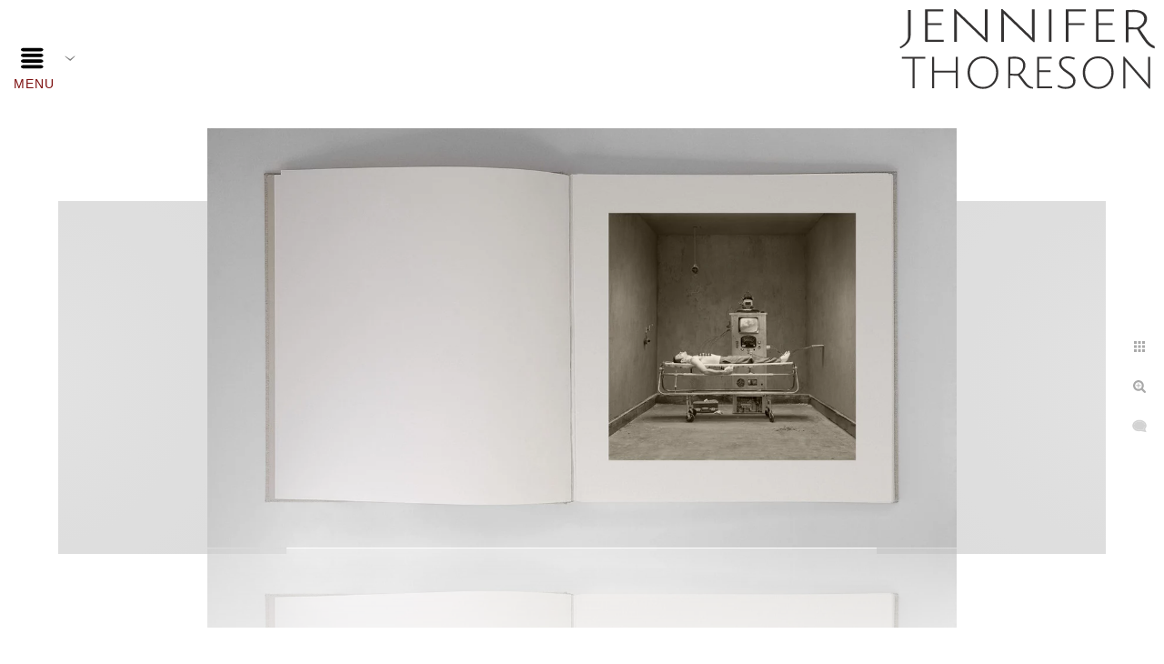

--- FILE ---
content_type: text/html; charset=utf-8
request_url: https://www.jenniferthoreson.com/monographs/oh00qzcris4
body_size: 1566
content:
<!DOCTYPE html><!-- site by Good Gallery, www.goodgallery.com -->
<html class="no-js GalleryPage" lang="en">
<head>
    <link rel="dns-prefetch" href="//cdn.goodgallery.com" /><link rel="dns-prefetch" href="//www.google-analytics.com" />
	<link rel="shortcut icon" href="//cdn.goodgallery.com/485df0a8-fe5e-443a-bb61-7d010200e759/logo/2kajciae/ihnxjsn4sdg.ico" />

	<title>Monographs - Jennifer Thoreson, Multidisciplinary Artist</title>
	 <link rel="canonical" href="https://www.jenniferthoreson.com/monographs/oh00qzcris4" />
	<style type="text/css">.YB:before{content: attr(data-c);display: block;height: 150em;}</style><link rel="stylesheet" type="text/css" href="//cdn.goodgallery.com/485df0a8-fe5e-443a-bb61-7d010200e759/d/Desktop-fV-Gdd6xhGsUs04mj0S04g-2-wDAGGbWqcykwF60KX3KwZw.css" />
<script type="text/javascript" src="//cdn.goodgallery.com/485df0a8-fe5e-443a-bb61-7d010200e759/p/bundle-2teHGVEHG23F7yH4EM4Vng-20250629021656.js"></script>
    <script type="text/javascript" src="//cdn.goodgallery.com/485df0a8-fe5e-443a-bb61-7d010200e759/d/PageData-374y1qs8-4d1e3893-0b7d-4dea-89ce-aebf9773b4ce-wDAGGbWqcykwF60KX3KwZw-2.js"></script>
    <meta name="viewport" content="width=device-width, initial-scale=1, maximum-scale=1.0, user-scalable=no" />
	<meta name="apple-mobile-web-app-capable" content="yes" />
    <!--[if lt IE 9]><script type="text/javascript" src="/admin/Scripts/excanvas.compiled.js"></script><script type="text/javascript" src="/admin/Scripts/jQuery.XDomainRequest.js"></script><![endif]-->

<meta property="og:url" content="https://www.jenniferthoreson.com/monographs/oh00qzcris4" />
<meta property="og:type" content="website" />
<meta property="og:site_name" content="Jennifer Thoreson, Multidisciplinary Artist" />
<meta property="og:image" content="//cdn.goodgallery.com/485df0a8-fe5e-443a-bb61-7d010200e759/r/1024/26dha0um/oh00qzcris4.jpg" />
<meta property="og:title" content="Monographs - Jennifer Thoreson, Multidisciplinary Artist" />
<meta property="og:description" />
<meta name="facebook-domain-verification" content="gv9huw6xuaiy7h5b5mcv6m4gfmacos" />
<!-- Google Tag Manager -->
<script>(function(w,d,s,l,i){w[l]=w[l]||[];w[l].push({'gtm.start':
new Date().getTime(),event:'gtm.js'});var f=d.getElementsByTagName(s)[0],
j=d.createElement(s),dl=l!='dataLayer'?'&l='+l:'';j.async=true;j.src=
'https://www.googletagmanager.com/gtm.js?id='+i+dl;f.parentNode.insertBefore(j,f);
})(window,document,'script','dataLayer','GTM-WXB67HR');</script>
<!-- End Google Tag Manager -->

</head>
<body data-page-type="gallery" data-page-id="4d1e3893-0b7d-4dea-89ce-aebf9773b4ce" data-tags="" data-menu-hash="wDAGGbWqcykwF60KX3KwZw" data-settings-hash="fV-Gdd6xhGsUs04mj0S04g" data-fotomotoid="" data-imglocation="//cdn.goodgallery.com/485df0a8-fe5e-443a-bb61-7d010200e759/" data-cdn="//cdn.goodgallery.com/485df0a8-fe5e-443a-bb61-7d010200e759" data-stoken="374y1qs8" data-settingstemplateid="">
    <div id="layoutContainer">
        <div id="gallery"></div>
    </div>
    <div class="nscontainer YB">
            <div class="nextprev">
                    <a href="/monographs/woo32jm5tpt" rel="prev" class="prev"><span>Previous</span></a>
                                    <a href="/monographs/gswkfvtqhjp" rel="next" class="next"><span>Next</span></a>
            </div>
    </div>
<noscript>            <div itemscope itemtype="http://schema.org/ImageObject" class="GGDownload YB">
                <div class="DownloadContainer">
                    <div class="PhotoContainer">
                        <div class="ActualPhoto">
                            <meta itemprop="name" />
                            <img src="//cdn.goodgallery.com/485df0a8-fe5e-443a-bb61-7d010200e759/r/1024/26dha0um/oh00qzcris4.jpg" itemprop="contentURL" />
                            <meta itemprop="description" />
                            <meta itemprop="representativeOfPage" content="true" />
                        </div>
                    </div>
                </div>
            </div>
</noscript>            
            <div class="fulljustify toplevelmenu YB">
                    <a href="/" title="Fine Art Photography"><span>Home</span></a>
                    <a href="/projects" title="Projects"><span>Projects</span></a>
                    <a href="/about" title="About"><span>About</span></a>
                    <a href="/workshops-classes" title="Workshops and Classes"><span>Workshops and Classes</span></a>
                    <a href="/monographs" title="Monographs"><span>Monographs</span></a>
                    <a href="/investment" title="Investment"><span>Investment</span></a>
                    <a href="/contact" title="Contact Me"><span>Contact</span></a>
                    <a><span>Social Networks</span></a>
            </div>
        
            </body>
</html>


--- FILE ---
content_type: text/html; charset=utf-8
request_url: https://www.jenniferthoreson.com/monographs?IsAjax=1
body_size: 10806
content:
<!DOCTYPE html><!-- site by Good Gallery, www.goodgallery.com -->
<html class="no-js GalleryPage ">
<head>
<title>Monographs - Jennifer Thoreson, Multidisciplinary Artist</title>
<link rel="dns-prefetch" href="//cdn.goodgallery.com" /><link rel="dns-prefetch" href="//www.google-analytics.com" />
<link rel="shortcut icon" href="//cdn.goodgallery.com/485df0a8-fe5e-443a-bb61-7d010200e759/logo/2kajciae/ihnxjsn4sdg.ico" />

 <meta name="robots" content="noarchive" /> 	 <link rel="canonical" href="https://www.jenniferthoreson.com/monographs" />
 <style type="text/css">.YB:before{content: attr(data-c);display: block;height: 150em;}</style><link rel="stylesheet" type="text/css" media="print" onload="if(media!='all')media='all'" href="//cdn.goodgallery.com/485df0a8-fe5e-443a-bb61-7d010200e759/d/Desktop-fV-Gdd6xhGsUs04mj0S04g-2-wDAGGbWqcykwF60KX3KwZw.css" />
<script type="text/javascript" src="//cdn.goodgallery.com/485df0a8-fe5e-443a-bb61-7d010200e759/p/bundle-2teHGVEHG23F7yH4EM4Vng-20250629021656.js"></script>
<script type="text/javascript" src="//cdn.goodgallery.com/485df0a8-fe5e-443a-bb61-7d010200e759/d/PageData-374y1qs8-4d1e3893-0b7d-4dea-89ce-aebf9773b4ce-wDAGGbWqcykwF60KX3KwZw-2.js"></script>
<!--[if lt IE 9]><script type="text/javascript" src="/admin/Scripts/jQuery.XDomainRequest.js"></script><![endif]-->

<meta property="og:url" content="https://www.jenniferthoreson.com/monographs" />
<meta property="og:type" content="website" />
<meta property="og:site_name" content="Jennifer Thoreson, Multidisciplinary Artist" />
<meta property="og:image" content="https://cdn.goodgallery.com/485df0a8-fe5e-443a-bb61-7d010200e759/s/0200/26dha0ow/cover.jpg"/><meta property="og:image" content="https://cdn.goodgallery.com/485df0a8-fe5e-443a-bb61-7d010200e759/s/0200/26dha0p9/bl333cq13ad.jpg"/><meta property="og:image" content="https://cdn.goodgallery.com/485df0a8-fe5e-443a-bb61-7d010200e759/s/0200/26dha0pl/jw2kiif1lmz.jpg"/><meta property="og:image" content="https://cdn.goodgallery.com/485df0a8-fe5e-443a-bb61-7d010200e759/s/0200/26dha0ry/cmhfsbllval.jpg"/><meta property="og:image" content="https://cdn.goodgallery.com/485df0a8-fe5e-443a-bb61-7d010200e759/s/0200/26dha0ry/glcwql5qcej.jpg"/><meta property="og:image" content="https://cdn.goodgallery.com/485df0a8-fe5e-443a-bb61-7d010200e759/s/0200/26dha0rz/z3ujdarwiac.jpg"/><meta property="og:image" content="https://cdn.goodgallery.com/485df0a8-fe5e-443a-bb61-7d010200e759/s/0200/26dha0rz/kdxbw4e2vvy.jpg"/><meta property="og:image" content="https://cdn.goodgallery.com/485df0a8-fe5e-443a-bb61-7d010200e759/s/0200/26dha0sa/w0u0b54thwi.jpg"/><meta property="og:image" content="https://cdn.goodgallery.com/485df0a8-fe5e-443a-bb61-7d010200e759/s/0200/26dha0sk/csvelepylqw.jpg"/><meta property="og:image" content="https://cdn.goodgallery.com/485df0a8-fe5e-443a-bb61-7d010200e759/s/0200/26dha0u0/ddmelxxjrde.jpg"/><meta property="og:image" content="https://cdn.goodgallery.com/485df0a8-fe5e-443a-bb61-7d010200e759/s/0200/26dha0ua/woo32jm5tpt.jpg"/><meta property="og:image" content="https://cdn.goodgallery.com/485df0a8-fe5e-443a-bb61-7d010200e759/s/0200/26dha0um/oh00qzcris4.jpg"/><meta property="og:image" content="https://cdn.goodgallery.com/485df0a8-fe5e-443a-bb61-7d010200e759/s/0200/26dha0ux/gswkfvtqhjp.jpg"/><meta property="og:image" content="https://cdn.goodgallery.com/485df0a8-fe5e-443a-bb61-7d010200e759/s/0200/26dha0va/k33be5hr0un.jpg"/><meta property="og:image" content="https://cdn.goodgallery.com/485df0a8-fe5e-443a-bb61-7d010200e759/s/0200/26dha0wp/jqzkjmhudd2.jpg"/><meta property="og:image" content="https://cdn.goodgallery.com/485df0a8-fe5e-443a-bb61-7d010200e759/s/0200/26dha0x0/qtf52obd1t2.jpg"/><meta property="og:image" content="https://cdn.goodgallery.com/485df0a8-fe5e-443a-bb61-7d010200e759/s/0200/26dha0xe/aq2gixsdzga.jpg"/><meta property="og:image" content="https://cdn.goodgallery.com/485df0a8-fe5e-443a-bb61-7d010200e759/s/0200/26dha0xp/i4ge4mm1fnj.jpg"/><meta property="og:image" content="https://cdn.goodgallery.com/485df0a8-fe5e-443a-bb61-7d010200e759/s/0200/26dha0y4/ndi0cbcgofu.jpg"/><meta property="og:image" content="https://cdn.goodgallery.com/485df0a8-fe5e-443a-bb61-7d010200e759/s/0200/26dha0zj/eiibjp30vll.jpg"/><meta property="og:image" content="https://cdn.goodgallery.com/485df0a8-fe5e-443a-bb61-7d010200e759/s/0200/26dha107/150oslt0nkc.jpg"/><meta property="og:image" content="https://cdn.goodgallery.com/485df0a8-fe5e-443a-bb61-7d010200e759/s/0200/26dha106/ki31ntuwucf.jpg"/><meta property="og:image" content="https://cdn.goodgallery.com/485df0a8-fe5e-443a-bb61-7d010200e759/s/0200/26dha10i/t3sr2qu3mcy.jpg"/><meta property="og:image" content="https://cdn.goodgallery.com/485df0a8-fe5e-443a-bb61-7d010200e759/s/0200/26dha10w/zbz4bpmq0ql.jpg"/><meta property="og:image" content="https://cdn.goodgallery.com/485df0a8-fe5e-443a-bb61-7d010200e759/s/0200/26dha12b/gikjcwisp5u.jpg"/><script type="application/ld+json">{ "@context": "https://schema.org", "@type": "Organization", "url": "https://www.jenniferthoreson.com", "logo": "https://logocdn.goodgallery.com/485df0a8-fe5e-443a-bb61-7d010200e759/562x0/26fezo7e/vpaqgcbix3v.png" }</script>

<meta name="facebook-domain-verification" content="gv9huw6xuaiy7h5b5mcv6m4gfmacos" />
<!-- Google Tag Manager -->
<script>(function(w,d,s,l,i){w[l]=w[l]||[];w[l].push({'gtm.start':
new Date().getTime(),event:'gtm.js'});var f=d.getElementsByTagName(s)[0],
j=d.createElement(s),dl=l!='dataLayer'?'&l='+l:'';j.async=true;j.src=
'https://www.googletagmanager.com/gtm.js?id='+i+dl;f.parentNode.insertBefore(j,f);
})(window,document,'script','dataLayer','GTM-WXB67HR');</script>
<!-- End Google Tag Manager -->

<style type="text/css" data-id="inline">
html.js, html.js body {margin:0;padding:0;}
div.ThumbnailPanelThumbnailContainer div.Placeholder, div.ThumbnailPanelThumbnailContainer .CVThumb {position: absolute;left: 0px;top: 0px;height: 100%;width: 100%;border: 0px} div.ThumbnailPanelThumbnailContainer .CVThumb {text-align: center} div.ThumbnailPanelThumbnailContainer .CVThumb img {max-width: 100%;width: 100%;border: 0px} span.ThumbnailPanelEntityLoaded div.Placeholder {display: none;}
html.no-js .CVThumb img {opacity:0} div.ThumbnailPanelThumbnailContainer {overflow:hidden;position:absolute;top:0px;left:0px} .YB:before{content: attr(data-c);display: block;height: 150em;width:100%;background-color:#FFFFFF;position:fixed;z-index:9999;}
.GalleryUIThumbnailPanelContainerParent {background-color:#FFFFFF}
  .ThumbnailPanelEntity:not(.CaptionEnabled) .ThumbnailPanelCaptionContainer { display: none; }  ul.GalleryUIMenu {list-style: none;margin: 0;padding: 0} ul.GalleryUIMenu a {text-decoration: none} ul.GalleryUIMenu li {position: relative; white-space: nowrap}
.GalleryUISiteNavigation {background-color: rgba(255, 255, 255, 1);width:100%;min-height:110px}
.GalleryUIMenuTopLevel .GalleryUIMenu {display: inline-block} ul.GalleryUIMenu li, div.GalleryUIMenuSubMenuDiv li {text-transform:uppercase}
.GalleryUIMenuTopLevel .GalleryUIMenu > li {display:inline-block;padding: 10px 15px 10px 15px;border:0px solid #FFFFFF;border-left-width:0px;border-top-width:0px;white-space:nowrap;text-align:left}
.GalleryUIMenu > li {color:#808080;background-color:rgba(255, 255, 255, 1);font-size:14px;letter-spacing: 1px;;position:relative}
.GalleryUIMenu > li > a {color:#808080} .GalleryUIMenu > li.Active > a {color:#7d0f0f}
.GalleryUIMenu > li.Active {color:#7d0f0f;background-color:rgba(255, 255, 255, 1)}
span.SubMenuArrow,span.SubMenuArrowLeft,span.SubMenuArrowRight,span.SubMenuArrowUp,span.SubMenuArrowDown {display:block;position:absolute;top:50%;right:2px;margin-top:-6px;height:12px;width:12px;background-color:transparent;} span.SubMenuArrowSizing {display:inline-block;width:12px;height:12px;opacity:0;margin-right:-2px;}

.GalleryUISiteNavigation {display:flex;align-items:flex-end;}


html { font-family: 'Century Gothic', CenturyGothic, AppleGothic, sans-serif; }
.GalleryUIMenu, .GalleryUIMenu a { font-family: 'Century Gothic', CenturyGothic, AppleGothic, sans-serif; }
.PageTemplateText,.CaptionContainer,.PageInformationArea,.GGTextContent { font-family: 'Century Gothic', CenturyGothic, AppleGothic, sans-serif; }
h1, h2, h3, h4, h5, h6 { font-family: 'Century Gothic', CenturyGothic, AppleGothic, sans-serif; }
.GalleryUIContainer .NameMark { font-family: 'Century Gothic', CenturyGothic, AppleGothic, sans-serif; }
.GalleryMenuContent .GGMenuPageHeading { font-family: 'Century Gothic', CenturyGothic, AppleGothic, sans-serif; }
.GMLabel { font-family: 'Century Gothic', CenturyGothic, AppleGothic, sans-serif; }
.GMTagline { font-family: 'Century Gothic', CenturyGothic, AppleGothic, sans-serif; }
div.GGForm label.SectionHeading { font-family: 'Century Gothic', CenturyGothic, AppleGothic, sans-serif; }
.GGHamburgerMenuLabel { font-family: 'Century Gothic', CenturyGothic, AppleGothic, sans-serif; }
h2 { font-family: 'Century Gothic', CenturyGothic, AppleGothic, sans-serif; }
h3 { font-family: 'Century Gothic', CenturyGothic, AppleGothic, sans-serif; }
h4 { font-family: 'Century Gothic', CenturyGothic, AppleGothic, sans-serif; }
h5 { font-family: 'Century Gothic', CenturyGothic, AppleGothic, sans-serif; }
h6 { font-family: 'Century Gothic', CenturyGothic, AppleGothic, sans-serif; }
h1 { line-height: 1.45; text-transform: none; text-align: left; letter-spacing: 0px; }
h2 { line-height: 1.45; text-transform: none; text-align: left; letter-spacing: 0px;  }
h3 { line-height: 1.45; text-transform: none; text-align: left; letter-spacing: 0px; }
h4 { line-height: 1.45; text-transform: none; text-align: left; letter-spacing: 0px; }
h5 { line-height: 1.45; text-transform: none; text-align: left; letter-spacing: 0px; }
h6 { line-height: 1.45; text-transform: none; text-align: left; letter-spacing: 0px; }
.PageTemplateText,.CaptionContainer,.PageInformationArea,.GGTextContent { line-height: 1.45; text-transform: none; text-align: left; }
ul.GGBottomNavigation span { font-family: 'Century Gothic', CenturyGothic, AppleGothic, sans-serif; }
.GGTextContent .GGBreadCrumbs .GGBreadCrumb, .GGTextContent .GGBreadCrumb span { font-family: 'Century Gothic', CenturyGothic, AppleGothic, sans-serif; }




div.GalleryUIThumbnailPanelContainerParent {
    background-color: #FFFFFF;
}

div.GGThumbActualContainer div.ThumbnailPanelCaptionContainer {
    position: unset;
    left: unset;
    top: unset;
}

html.js.GalleryPage.ThumbnailPanelActive {
    overflow: visible;
}

    
    html.GalleryPage.ThumbnailPanelActive div.GalleryUISiteNavigation {
        position: fixed !important;
    }
    

html.ThumbnailPanelActive body {
    overflow: visible;
}

html.ThumbnailPanelActive div.GalleryUIContentParent {
    overflow: visible;
}

div.GalleryUIThumbnailPanelContainer div.GGThumbModernContainer > div.GGTextContent {
    position: relative;
}

div.GGThumbActualContainer div.ThumbEntityContainer div.ThumbAspectContainer {
}

div.GGThumbActualContainer div.ThumbEntityContainer div.ThumbAspectContainer {
    height: 0;
    overflow: hidden;
    position: relative;
    border-radius: 0%;
    border: 0px solid rgba(255, 255, 255, 1);
    background-color: rgba(255, 255, 255, 1);
    opacity: 1;

    -moz-transition: opacity 0.15s, background-color 0.15s, border-color 0.15s, color 0.15s;
    -webkit-transition: opacity 0.15s, background-color 0.15s, border-color 0.15s, color 0.15s;
    -o-transition: opacity: 0.15s, background-color 0.15s, border-color 0.15s, color 0.15s;
    transition: opacity 0.15s, background-color 0.15s, border-color 0.15s, color 0.15s;
}

div.GGThumbActualContainer div.ThumbAspectContainer > div,
div.GGThumbModernContainer div.ThumbAspectContainer > div {
    position: absolute;
    left: 0;
    top: 0;
    height: 100%;
    width: 100%;
}

div.GGThumbActualContainer div.ThumbAspectContainer img,
div.GGThumbModernContainer div.ThumbAspectContainer img {
    min-width: 100%;
    min-height: 100%;
}

div.GGThumbActualContainer div.ThumbAspectContainer div.icon {
    position: absolute;
    left: unset;
    top: unset;
    right: 5px;
    bottom: 5px;
    cursor: pointer;

    -webkit-border-radius: 15%;
    -moz-border-radius: 15%;
    border-radius: 15%;
    height: 34px;
    width: 34px;
    padding: 5px;
    -moz-box-sizing: border-box;
    box-sizing: border-box;
}

div.ThumbEntityContainer div.ThumbCaption {
    display: none;
    overflow: hidden;
    
    cursor: pointer;
    padding: 10px;
    font-size: 12px;
    color: rgba(128, 128, 128, 1);
    background-color: rgba(255, 255, 255, 0.75);
    border: 0px solid rgba(128, 128, 128, 0.75);
    border-top-width: 0px;

    -moz-transition: opacity 0.15s, background-color 0.15s, border-color 0.15s, color 0.15s;
    -webkit-transition: opacity 0.15s, background-color 0.15s, border-color 0.15s, color 0.15s;
    -o-transition: opacity: 0.15s, background-color 0.15s, border-color 0.15s, color 0.15s;
    transition: opacity 0.15s, background-color 0.15s, border-color 0.15s, color 0.15s;

}

div.ThumbEntityContainer.ShowCaptions div.ThumbCaption {
    display: block;
}

html.ThumbnailPanelActive .GGCaption {
    display: none;
}

    
div.GGThumbActualContainer {
    display: grid;
    grid-template-columns: repeat(1, 1fr);
    grid-column-gap: 100px;
    margin: 45px 0px 200px 0px;
}

div.GGThumbActualContainer div.ThumbEntityContainer + div {
    margin-top: 150px;
}

    
        
div.GGThumbActualContainer > div:nth-child(1) {
    grid-column-start: 1;
}
        

div.GGThumbModernContainer div.ThumbAspectContainer {
    height: 0;
    overflow: hidden;
    position: relative;
    border: 0px solid rgba(255, 255, 255, 1);
    opacity: 1;

	-moz-transition: opacity 0.15s, background-color 0.15s, border-color 0.15s, color 0.15s;
	-webkit-transition: opacity 0.15s, background-color 0.15s, border-color 0.15s, color 0.15s;
	-o-transition: opacity: 0.15s, background-color 0.15s, border-color 0.15s, color 0.15s;
	transition: opacity 0.15s, background-color 0.15s, border-color 0.15s, color 0.15s;
}

div.GGThumbModernContainer div.ThumbCoverImage {
    margin: 45px 0px 200px 0px;
}

@media (hover: hover) {
    div.GGThumbActualContainer div.ThumbEntityContainer:hover div.ThumbAspectContainer {
        opacity: 0.95;
        border-color: rgba(109, 102, 97, 1);
    }

    div.ThumbEntityContainer:hover div.ThumbCaption {
        color: rgba(128, 128, 128, 1);
        background-color: rgba(255, 255, 255, 1);
        border-color: rgba(0, 0, 0, 1);
    }

    div.GGThumbModernContainer div.ThumbCoverImage:hover div.ThumbAspectContainer {
        opacity: 0.95;
        border-color: rgba(109, 102, 97, 1);
    }
}
</style>
</head>
<body data-page-type="gallery" class="GalleryUIContainer" data-page-id="4d1e3893-0b7d-4dea-89ce-aebf9773b4ce" data-tags="" data-menu-hash="wDAGGbWqcykwF60KX3KwZw" data-settings-hash="fV-Gdd6xhGsUs04mj0S04g" data-fotomotoid="" data-imglocation="//cdn.goodgallery.com/485df0a8-fe5e-443a-bb61-7d010200e759/" data-cdn="//cdn.goodgallery.com/485df0a8-fe5e-443a-bb61-7d010200e759" data-stoken="374y1qs8" data-settingstemplateid="">
    <div class="GalleryUIContentParent YB" data-pretagged="true" style="position:absolute;height:calc(100% - 110px);width:100%;top:110px;left:0px;">
        <div class="GalleryUIContentContainer"></div>
        <div class="prev"></div><div class="next"></div><span class="prev SingleImageHidden"></span><span class="next SingleImageHidden"></span>
        <div class="GalleryUIThumbnailPanelContainerParent" style="opacity: 1;position: absolute;height: 100%;width: 100%;left: 0px;top: 0px;z-index: 550;transition: all 0s ease;">
            <div class="GalleryUIThumbnailPanelContainer">
                <div class="GGThumbModernContainer">
                        
                            <div class="GGTextContent  SelectionEnabled">

                                <h1>MONOGRAPHS</h1>
<h2>Medic</h2>
<p>Photographs by Jennifer B Thoreson  
</p>
<p style="background-color: rgb(255, 255, 255);"><em>Photolucida, 2012. 48 pp., 20 illustrations, 10</em><em>x10". </em>
</p>
<p style="background-color: rgb(255, 255, 255);">Jennifer B Thoreson’s book explores the tenderness of human relationships during illness and recovery. Each image is beautifully crafted and meticulously staged on hand-built sets. 
</p>
<p style="background-color: rgb(255, 255, 255);">The viewer is transported to a world (perhaps the early 20th century?) where languishing patients are attached to antique apparatuses and fantastical, imagined medical equipment. 
</p>
<p style="background-color: rgb(255, 255, 255);">The images are interspersed with touching, anonymous personal notes (handwritten or typed) — reminiscences of those who have tenderly watched over ailing loved ones. 
</p>
<p style="background-color: rgb(255, 255, 255);">While the visual language of MEDIC is imaginary, the language of love and loss is very real. The heartbreak of seeing a loved one suffer and the desire to assuage pain with a tender word and loving touch are universal. 
</p>
<p style="background-color: rgb(255, 255, 255);">Thoreson’s sensitive approach and compelling aesthetic infuse these subjects with new resonance.
</p>


                            </div>
                        


                    <div class="GGThumbActualContainer">
                                    
                        <div>
                                <div class="ThumbEntityContainer" data-id="o1ya4qarxwh" data-plink="cover"><a class="ThumbLink" href="/monographs/cover" title="Cover"><div class="ThumbAspectContainer" style="padding-top:calc((2814 / 5000) * 100%)"><div><picture><source type="image/webp" sizes="87vw" srcset="//cdn.goodgallery.com/485df0a8-fe5e-443a-bb61-7d010200e759/t/0050/26dha0ow/cover.webp 50w, //cdn.goodgallery.com/485df0a8-fe5e-443a-bb61-7d010200e759/t/0075/26dha0ow/cover.webp 75w, //cdn.goodgallery.com/485df0a8-fe5e-443a-bb61-7d010200e759/t/0100/26dha0ow/cover.webp 100w, //cdn.goodgallery.com/485df0a8-fe5e-443a-bb61-7d010200e759/t/0125/26dha0ow/cover.webp 125w, //cdn.goodgallery.com/485df0a8-fe5e-443a-bb61-7d010200e759/t/0150/26dha0ow/cover.webp 150w, //cdn.goodgallery.com/485df0a8-fe5e-443a-bb61-7d010200e759/t/0175/26dha0ow/cover.webp 175w, //cdn.goodgallery.com/485df0a8-fe5e-443a-bb61-7d010200e759/t/0200/26dha0ow/cover.webp 200w, //cdn.goodgallery.com/485df0a8-fe5e-443a-bb61-7d010200e759/t/0225/26dha0ow/cover.webp 225w, //cdn.goodgallery.com/485df0a8-fe5e-443a-bb61-7d010200e759/t/0250/26dha0ow/cover.webp 250w, //cdn.goodgallery.com/485df0a8-fe5e-443a-bb61-7d010200e759/t/0275/26dha0ow/cover.webp 275w, //cdn.goodgallery.com/485df0a8-fe5e-443a-bb61-7d010200e759/t/0300/26dha0ow/cover.webp 300w, //cdn.goodgallery.com/485df0a8-fe5e-443a-bb61-7d010200e759/t/0350/26dha0ow/cover.webp 350w, //cdn.goodgallery.com/485df0a8-fe5e-443a-bb61-7d010200e759/t/0400/26dha0ow/cover.webp 400w, //cdn.goodgallery.com/485df0a8-fe5e-443a-bb61-7d010200e759/t/0450/26dha0ow/cover.webp 450w, //cdn.goodgallery.com/485df0a8-fe5e-443a-bb61-7d010200e759/t/0500/26dha0ow/cover.webp 500w, //cdn.goodgallery.com/485df0a8-fe5e-443a-bb61-7d010200e759/t/0550/26dha0ow/cover.webp 550w, //cdn.goodgallery.com/485df0a8-fe5e-443a-bb61-7d010200e759/t/0600/26dha0ow/cover.webp 600w, //cdn.goodgallery.com/485df0a8-fe5e-443a-bb61-7d010200e759/t/0650/26dha0ow/cover.webp 650w, //cdn.goodgallery.com/485df0a8-fe5e-443a-bb61-7d010200e759/t/0700/26dha0ow/cover.webp 700w, //cdn.goodgallery.com/485df0a8-fe5e-443a-bb61-7d010200e759/t/0750/26dha0ow/cover.webp 750w, //cdn.goodgallery.com/485df0a8-fe5e-443a-bb61-7d010200e759/t/0800/26dha0ow/cover.webp 800w, //cdn.goodgallery.com/485df0a8-fe5e-443a-bb61-7d010200e759/t/0850/26dha0ow/cover.webp 850w, //cdn.goodgallery.com/485df0a8-fe5e-443a-bb61-7d010200e759/t/0900/26dha0ow/cover.webp 900w, //cdn.goodgallery.com/485df0a8-fe5e-443a-bb61-7d010200e759/t/0950/26dha0ow/cover.webp 950w, //cdn.goodgallery.com/485df0a8-fe5e-443a-bb61-7d010200e759/t/1024/26dha0ow/cover.webp 1024w, //cdn.goodgallery.com/485df0a8-fe5e-443a-bb61-7d010200e759/t/2560/26dha0ow/cover.webp 2560w" /><source type="image/jpeg" sizes="87vw" srcset="//cdn.goodgallery.com/485df0a8-fe5e-443a-bb61-7d010200e759/t/0050/26dha0ow/cover.jpg 50w, //cdn.goodgallery.com/485df0a8-fe5e-443a-bb61-7d010200e759/t/0075/26dha0ow/cover.jpg 75w, //cdn.goodgallery.com/485df0a8-fe5e-443a-bb61-7d010200e759/t/0100/26dha0ow/cover.jpg 100w, //cdn.goodgallery.com/485df0a8-fe5e-443a-bb61-7d010200e759/t/0125/26dha0ow/cover.jpg 125w, //cdn.goodgallery.com/485df0a8-fe5e-443a-bb61-7d010200e759/t/0150/26dha0ow/cover.jpg 150w, //cdn.goodgallery.com/485df0a8-fe5e-443a-bb61-7d010200e759/t/0175/26dha0ow/cover.jpg 175w, //cdn.goodgallery.com/485df0a8-fe5e-443a-bb61-7d010200e759/t/0200/26dha0ow/cover.jpg 200w, //cdn.goodgallery.com/485df0a8-fe5e-443a-bb61-7d010200e759/t/0225/26dha0ow/cover.jpg 225w, //cdn.goodgallery.com/485df0a8-fe5e-443a-bb61-7d010200e759/t/0250/26dha0ow/cover.jpg 250w, //cdn.goodgallery.com/485df0a8-fe5e-443a-bb61-7d010200e759/t/0275/26dha0ow/cover.jpg 275w, //cdn.goodgallery.com/485df0a8-fe5e-443a-bb61-7d010200e759/t/0300/26dha0ow/cover.jpg 300w, //cdn.goodgallery.com/485df0a8-fe5e-443a-bb61-7d010200e759/t/0350/26dha0ow/cover.jpg 350w, //cdn.goodgallery.com/485df0a8-fe5e-443a-bb61-7d010200e759/t/0400/26dha0ow/cover.jpg 400w, //cdn.goodgallery.com/485df0a8-fe5e-443a-bb61-7d010200e759/t/0450/26dha0ow/cover.jpg 450w, //cdn.goodgallery.com/485df0a8-fe5e-443a-bb61-7d010200e759/t/0500/26dha0ow/cover.jpg 500w, //cdn.goodgallery.com/485df0a8-fe5e-443a-bb61-7d010200e759/t/0550/26dha0ow/cover.jpg 550w, //cdn.goodgallery.com/485df0a8-fe5e-443a-bb61-7d010200e759/t/0600/26dha0ow/cover.jpg 600w, //cdn.goodgallery.com/485df0a8-fe5e-443a-bb61-7d010200e759/t/0650/26dha0ow/cover.jpg 650w, //cdn.goodgallery.com/485df0a8-fe5e-443a-bb61-7d010200e759/t/0700/26dha0ow/cover.jpg 700w, //cdn.goodgallery.com/485df0a8-fe5e-443a-bb61-7d010200e759/t/0750/26dha0ow/cover.jpg 750w, //cdn.goodgallery.com/485df0a8-fe5e-443a-bb61-7d010200e759/t/0800/26dha0ow/cover.jpg 800w, //cdn.goodgallery.com/485df0a8-fe5e-443a-bb61-7d010200e759/t/0850/26dha0ow/cover.jpg 850w, //cdn.goodgallery.com/485df0a8-fe5e-443a-bb61-7d010200e759/t/0900/26dha0ow/cover.jpg 900w, //cdn.goodgallery.com/485df0a8-fe5e-443a-bb61-7d010200e759/t/0950/26dha0ow/cover.jpg 950w, //cdn.goodgallery.com/485df0a8-fe5e-443a-bb61-7d010200e759/t/1024/26dha0ow/cover.jpg 1024w, //cdn.goodgallery.com/485df0a8-fe5e-443a-bb61-7d010200e759/t/2560/26dha0ow/cover.jpg 2560w" /><img src="//cdn.goodgallery.com/485df0a8-fe5e-443a-bb61-7d010200e759/t/0400/26dha0ow/cover.jpg" nopin="nopin" draggable="false" alt="Cover" title="Cover" srcset="//cdn.goodgallery.com/485df0a8-fe5e-443a-bb61-7d010200e759/t/1024/26dha0ow/cover.jpg, //cdn.goodgallery.com/485df0a8-fe5e-443a-bb61-7d010200e759/t/2560/26dha0ow/cover.jpg 2x" /></picture></div><div class="icon" title="Image Info"><div class="icon-comment-alt-2"></div></div></div></a><div class="ThumbCaption" data-link="/monographs/cover"><span><p>Cover Image:&nbsp;<em>Extraction</em>, From the series&nbsp;<i>Medic</i>, 2011
</p></span></div></div>
                                <div class="ThumbEntityContainer" data-id="bl333cq13ad" data-plink="bl333cq13ad"><a class="ThumbLink" href="/monographs/bl333cq13ad" title=""><div class="ThumbAspectContainer" style="padding-top:calc((2814 / 5000) * 100%)"><div><picture><source type="image/webp" sizes="87vw" srcset="//cdn.goodgallery.com/485df0a8-fe5e-443a-bb61-7d010200e759/t/0050/26dha0p9/bl333cq13ad.webp 50w, //cdn.goodgallery.com/485df0a8-fe5e-443a-bb61-7d010200e759/t/0075/26dha0p9/bl333cq13ad.webp 75w, //cdn.goodgallery.com/485df0a8-fe5e-443a-bb61-7d010200e759/t/0100/26dha0p9/bl333cq13ad.webp 100w, //cdn.goodgallery.com/485df0a8-fe5e-443a-bb61-7d010200e759/t/0125/26dha0p9/bl333cq13ad.webp 125w, //cdn.goodgallery.com/485df0a8-fe5e-443a-bb61-7d010200e759/t/0150/26dha0p9/bl333cq13ad.webp 150w, //cdn.goodgallery.com/485df0a8-fe5e-443a-bb61-7d010200e759/t/0175/26dha0p9/bl333cq13ad.webp 175w, //cdn.goodgallery.com/485df0a8-fe5e-443a-bb61-7d010200e759/t/0200/26dha0p9/bl333cq13ad.webp 200w, //cdn.goodgallery.com/485df0a8-fe5e-443a-bb61-7d010200e759/t/0225/26dha0p9/bl333cq13ad.webp 225w, //cdn.goodgallery.com/485df0a8-fe5e-443a-bb61-7d010200e759/t/0250/26dha0p9/bl333cq13ad.webp 250w, //cdn.goodgallery.com/485df0a8-fe5e-443a-bb61-7d010200e759/t/0275/26dha0p9/bl333cq13ad.webp 275w, //cdn.goodgallery.com/485df0a8-fe5e-443a-bb61-7d010200e759/t/0300/26dha0p9/bl333cq13ad.webp 300w, //cdn.goodgallery.com/485df0a8-fe5e-443a-bb61-7d010200e759/t/0350/26dha0p9/bl333cq13ad.webp 350w, //cdn.goodgallery.com/485df0a8-fe5e-443a-bb61-7d010200e759/t/0400/26dha0p9/bl333cq13ad.webp 400w, //cdn.goodgallery.com/485df0a8-fe5e-443a-bb61-7d010200e759/t/0450/26dha0p9/bl333cq13ad.webp 450w, //cdn.goodgallery.com/485df0a8-fe5e-443a-bb61-7d010200e759/t/0500/26dha0p9/bl333cq13ad.webp 500w, //cdn.goodgallery.com/485df0a8-fe5e-443a-bb61-7d010200e759/t/0550/26dha0p9/bl333cq13ad.webp 550w, //cdn.goodgallery.com/485df0a8-fe5e-443a-bb61-7d010200e759/t/0600/26dha0p9/bl333cq13ad.webp 600w, //cdn.goodgallery.com/485df0a8-fe5e-443a-bb61-7d010200e759/t/0650/26dha0p9/bl333cq13ad.webp 650w, //cdn.goodgallery.com/485df0a8-fe5e-443a-bb61-7d010200e759/t/0700/26dha0p9/bl333cq13ad.webp 700w, //cdn.goodgallery.com/485df0a8-fe5e-443a-bb61-7d010200e759/t/0750/26dha0p9/bl333cq13ad.webp 750w, //cdn.goodgallery.com/485df0a8-fe5e-443a-bb61-7d010200e759/t/0800/26dha0p9/bl333cq13ad.webp 800w, //cdn.goodgallery.com/485df0a8-fe5e-443a-bb61-7d010200e759/t/0850/26dha0p9/bl333cq13ad.webp 850w, //cdn.goodgallery.com/485df0a8-fe5e-443a-bb61-7d010200e759/t/0900/26dha0p9/bl333cq13ad.webp 900w, //cdn.goodgallery.com/485df0a8-fe5e-443a-bb61-7d010200e759/t/0950/26dha0p9/bl333cq13ad.webp 950w, //cdn.goodgallery.com/485df0a8-fe5e-443a-bb61-7d010200e759/t/1024/26dha0p9/bl333cq13ad.webp 1024w, //cdn.goodgallery.com/485df0a8-fe5e-443a-bb61-7d010200e759/t/2560/26dha0p9/bl333cq13ad.webp 2560w" /><source type="image/jpeg" sizes="87vw" srcset="//cdn.goodgallery.com/485df0a8-fe5e-443a-bb61-7d010200e759/t/0050/26dha0p9/bl333cq13ad.jpg 50w, //cdn.goodgallery.com/485df0a8-fe5e-443a-bb61-7d010200e759/t/0075/26dha0p9/bl333cq13ad.jpg 75w, //cdn.goodgallery.com/485df0a8-fe5e-443a-bb61-7d010200e759/t/0100/26dha0p9/bl333cq13ad.jpg 100w, //cdn.goodgallery.com/485df0a8-fe5e-443a-bb61-7d010200e759/t/0125/26dha0p9/bl333cq13ad.jpg 125w, //cdn.goodgallery.com/485df0a8-fe5e-443a-bb61-7d010200e759/t/0150/26dha0p9/bl333cq13ad.jpg 150w, //cdn.goodgallery.com/485df0a8-fe5e-443a-bb61-7d010200e759/t/0175/26dha0p9/bl333cq13ad.jpg 175w, //cdn.goodgallery.com/485df0a8-fe5e-443a-bb61-7d010200e759/t/0200/26dha0p9/bl333cq13ad.jpg 200w, //cdn.goodgallery.com/485df0a8-fe5e-443a-bb61-7d010200e759/t/0225/26dha0p9/bl333cq13ad.jpg 225w, //cdn.goodgallery.com/485df0a8-fe5e-443a-bb61-7d010200e759/t/0250/26dha0p9/bl333cq13ad.jpg 250w, //cdn.goodgallery.com/485df0a8-fe5e-443a-bb61-7d010200e759/t/0275/26dha0p9/bl333cq13ad.jpg 275w, //cdn.goodgallery.com/485df0a8-fe5e-443a-bb61-7d010200e759/t/0300/26dha0p9/bl333cq13ad.jpg 300w, //cdn.goodgallery.com/485df0a8-fe5e-443a-bb61-7d010200e759/t/0350/26dha0p9/bl333cq13ad.jpg 350w, //cdn.goodgallery.com/485df0a8-fe5e-443a-bb61-7d010200e759/t/0400/26dha0p9/bl333cq13ad.jpg 400w, //cdn.goodgallery.com/485df0a8-fe5e-443a-bb61-7d010200e759/t/0450/26dha0p9/bl333cq13ad.jpg 450w, //cdn.goodgallery.com/485df0a8-fe5e-443a-bb61-7d010200e759/t/0500/26dha0p9/bl333cq13ad.jpg 500w, //cdn.goodgallery.com/485df0a8-fe5e-443a-bb61-7d010200e759/t/0550/26dha0p9/bl333cq13ad.jpg 550w, //cdn.goodgallery.com/485df0a8-fe5e-443a-bb61-7d010200e759/t/0600/26dha0p9/bl333cq13ad.jpg 600w, //cdn.goodgallery.com/485df0a8-fe5e-443a-bb61-7d010200e759/t/0650/26dha0p9/bl333cq13ad.jpg 650w, //cdn.goodgallery.com/485df0a8-fe5e-443a-bb61-7d010200e759/t/0700/26dha0p9/bl333cq13ad.jpg 700w, //cdn.goodgallery.com/485df0a8-fe5e-443a-bb61-7d010200e759/t/0750/26dha0p9/bl333cq13ad.jpg 750w, //cdn.goodgallery.com/485df0a8-fe5e-443a-bb61-7d010200e759/t/0800/26dha0p9/bl333cq13ad.jpg 800w, //cdn.goodgallery.com/485df0a8-fe5e-443a-bb61-7d010200e759/t/0850/26dha0p9/bl333cq13ad.jpg 850w, //cdn.goodgallery.com/485df0a8-fe5e-443a-bb61-7d010200e759/t/0900/26dha0p9/bl333cq13ad.jpg 900w, //cdn.goodgallery.com/485df0a8-fe5e-443a-bb61-7d010200e759/t/0950/26dha0p9/bl333cq13ad.jpg 950w, //cdn.goodgallery.com/485df0a8-fe5e-443a-bb61-7d010200e759/t/1024/26dha0p9/bl333cq13ad.jpg 1024w, //cdn.goodgallery.com/485df0a8-fe5e-443a-bb61-7d010200e759/t/2560/26dha0p9/bl333cq13ad.jpg 2560w" /><img src="//cdn.goodgallery.com/485df0a8-fe5e-443a-bb61-7d010200e759/t/0400/26dha0p9/bl333cq13ad.jpg" nopin="nopin" draggable="false" alt="" title="" srcset="//cdn.goodgallery.com/485df0a8-fe5e-443a-bb61-7d010200e759/t/1024/26dha0p9/bl333cq13ad.jpg, //cdn.goodgallery.com/485df0a8-fe5e-443a-bb61-7d010200e759/t/2560/26dha0p9/bl333cq13ad.jpg 2x" loading="lazy" /></picture></div><div class="icon unavailable" title="Image Info"><div class="icon-comment-alt-2"></div></div></div></a></div>
                                <div class="ThumbEntityContainer" data-id="jw2kiif1lmz" data-plink="jw2kiif1lmz"><a class="ThumbLink" href="/monographs/jw2kiif1lmz" title=""><div class="ThumbAspectContainer" style="padding-top:calc((2814 / 5000) * 100%)"><div><picture><source type="image/webp" sizes="87vw" srcset="//cdn.goodgallery.com/485df0a8-fe5e-443a-bb61-7d010200e759/t/0050/26dha0pl/jw2kiif1lmz.webp 50w, //cdn.goodgallery.com/485df0a8-fe5e-443a-bb61-7d010200e759/t/0075/26dha0pl/jw2kiif1lmz.webp 75w, //cdn.goodgallery.com/485df0a8-fe5e-443a-bb61-7d010200e759/t/0100/26dha0pl/jw2kiif1lmz.webp 100w, //cdn.goodgallery.com/485df0a8-fe5e-443a-bb61-7d010200e759/t/0125/26dha0pl/jw2kiif1lmz.webp 125w, //cdn.goodgallery.com/485df0a8-fe5e-443a-bb61-7d010200e759/t/0150/26dha0pl/jw2kiif1lmz.webp 150w, //cdn.goodgallery.com/485df0a8-fe5e-443a-bb61-7d010200e759/t/0175/26dha0pl/jw2kiif1lmz.webp 175w, //cdn.goodgallery.com/485df0a8-fe5e-443a-bb61-7d010200e759/t/0200/26dha0pl/jw2kiif1lmz.webp 200w, //cdn.goodgallery.com/485df0a8-fe5e-443a-bb61-7d010200e759/t/0225/26dha0pl/jw2kiif1lmz.webp 225w, //cdn.goodgallery.com/485df0a8-fe5e-443a-bb61-7d010200e759/t/0250/26dha0pl/jw2kiif1lmz.webp 250w, //cdn.goodgallery.com/485df0a8-fe5e-443a-bb61-7d010200e759/t/0275/26dha0pl/jw2kiif1lmz.webp 275w, //cdn.goodgallery.com/485df0a8-fe5e-443a-bb61-7d010200e759/t/0300/26dha0pl/jw2kiif1lmz.webp 300w, //cdn.goodgallery.com/485df0a8-fe5e-443a-bb61-7d010200e759/t/0350/26dha0pl/jw2kiif1lmz.webp 350w, //cdn.goodgallery.com/485df0a8-fe5e-443a-bb61-7d010200e759/t/0400/26dha0pl/jw2kiif1lmz.webp 400w, //cdn.goodgallery.com/485df0a8-fe5e-443a-bb61-7d010200e759/t/0450/26dha0pl/jw2kiif1lmz.webp 450w, //cdn.goodgallery.com/485df0a8-fe5e-443a-bb61-7d010200e759/t/0500/26dha0pl/jw2kiif1lmz.webp 500w, //cdn.goodgallery.com/485df0a8-fe5e-443a-bb61-7d010200e759/t/0550/26dha0pl/jw2kiif1lmz.webp 550w, //cdn.goodgallery.com/485df0a8-fe5e-443a-bb61-7d010200e759/t/0600/26dha0pl/jw2kiif1lmz.webp 600w, //cdn.goodgallery.com/485df0a8-fe5e-443a-bb61-7d010200e759/t/0650/26dha0pl/jw2kiif1lmz.webp 650w, //cdn.goodgallery.com/485df0a8-fe5e-443a-bb61-7d010200e759/t/0700/26dha0pl/jw2kiif1lmz.webp 700w, //cdn.goodgallery.com/485df0a8-fe5e-443a-bb61-7d010200e759/t/0750/26dha0pl/jw2kiif1lmz.webp 750w, //cdn.goodgallery.com/485df0a8-fe5e-443a-bb61-7d010200e759/t/0800/26dha0pl/jw2kiif1lmz.webp 800w, //cdn.goodgallery.com/485df0a8-fe5e-443a-bb61-7d010200e759/t/0850/26dha0pl/jw2kiif1lmz.webp 850w, //cdn.goodgallery.com/485df0a8-fe5e-443a-bb61-7d010200e759/t/0900/26dha0pl/jw2kiif1lmz.webp 900w, //cdn.goodgallery.com/485df0a8-fe5e-443a-bb61-7d010200e759/t/0950/26dha0pl/jw2kiif1lmz.webp 950w, //cdn.goodgallery.com/485df0a8-fe5e-443a-bb61-7d010200e759/t/1024/26dha0pl/jw2kiif1lmz.webp 1024w, //cdn.goodgallery.com/485df0a8-fe5e-443a-bb61-7d010200e759/t/2560/26dha0pl/jw2kiif1lmz.webp 2560w" /><source type="image/jpeg" sizes="87vw" srcset="//cdn.goodgallery.com/485df0a8-fe5e-443a-bb61-7d010200e759/t/0050/26dha0pl/jw2kiif1lmz.jpg 50w, //cdn.goodgallery.com/485df0a8-fe5e-443a-bb61-7d010200e759/t/0075/26dha0pl/jw2kiif1lmz.jpg 75w, //cdn.goodgallery.com/485df0a8-fe5e-443a-bb61-7d010200e759/t/0100/26dha0pl/jw2kiif1lmz.jpg 100w, //cdn.goodgallery.com/485df0a8-fe5e-443a-bb61-7d010200e759/t/0125/26dha0pl/jw2kiif1lmz.jpg 125w, //cdn.goodgallery.com/485df0a8-fe5e-443a-bb61-7d010200e759/t/0150/26dha0pl/jw2kiif1lmz.jpg 150w, //cdn.goodgallery.com/485df0a8-fe5e-443a-bb61-7d010200e759/t/0175/26dha0pl/jw2kiif1lmz.jpg 175w, //cdn.goodgallery.com/485df0a8-fe5e-443a-bb61-7d010200e759/t/0200/26dha0pl/jw2kiif1lmz.jpg 200w, //cdn.goodgallery.com/485df0a8-fe5e-443a-bb61-7d010200e759/t/0225/26dha0pl/jw2kiif1lmz.jpg 225w, //cdn.goodgallery.com/485df0a8-fe5e-443a-bb61-7d010200e759/t/0250/26dha0pl/jw2kiif1lmz.jpg 250w, //cdn.goodgallery.com/485df0a8-fe5e-443a-bb61-7d010200e759/t/0275/26dha0pl/jw2kiif1lmz.jpg 275w, //cdn.goodgallery.com/485df0a8-fe5e-443a-bb61-7d010200e759/t/0300/26dha0pl/jw2kiif1lmz.jpg 300w, //cdn.goodgallery.com/485df0a8-fe5e-443a-bb61-7d010200e759/t/0350/26dha0pl/jw2kiif1lmz.jpg 350w, //cdn.goodgallery.com/485df0a8-fe5e-443a-bb61-7d010200e759/t/0400/26dha0pl/jw2kiif1lmz.jpg 400w, //cdn.goodgallery.com/485df0a8-fe5e-443a-bb61-7d010200e759/t/0450/26dha0pl/jw2kiif1lmz.jpg 450w, //cdn.goodgallery.com/485df0a8-fe5e-443a-bb61-7d010200e759/t/0500/26dha0pl/jw2kiif1lmz.jpg 500w, //cdn.goodgallery.com/485df0a8-fe5e-443a-bb61-7d010200e759/t/0550/26dha0pl/jw2kiif1lmz.jpg 550w, //cdn.goodgallery.com/485df0a8-fe5e-443a-bb61-7d010200e759/t/0600/26dha0pl/jw2kiif1lmz.jpg 600w, //cdn.goodgallery.com/485df0a8-fe5e-443a-bb61-7d010200e759/t/0650/26dha0pl/jw2kiif1lmz.jpg 650w, //cdn.goodgallery.com/485df0a8-fe5e-443a-bb61-7d010200e759/t/0700/26dha0pl/jw2kiif1lmz.jpg 700w, //cdn.goodgallery.com/485df0a8-fe5e-443a-bb61-7d010200e759/t/0750/26dha0pl/jw2kiif1lmz.jpg 750w, //cdn.goodgallery.com/485df0a8-fe5e-443a-bb61-7d010200e759/t/0800/26dha0pl/jw2kiif1lmz.jpg 800w, //cdn.goodgallery.com/485df0a8-fe5e-443a-bb61-7d010200e759/t/0850/26dha0pl/jw2kiif1lmz.jpg 850w, //cdn.goodgallery.com/485df0a8-fe5e-443a-bb61-7d010200e759/t/0900/26dha0pl/jw2kiif1lmz.jpg 900w, //cdn.goodgallery.com/485df0a8-fe5e-443a-bb61-7d010200e759/t/0950/26dha0pl/jw2kiif1lmz.jpg 950w, //cdn.goodgallery.com/485df0a8-fe5e-443a-bb61-7d010200e759/t/1024/26dha0pl/jw2kiif1lmz.jpg 1024w, //cdn.goodgallery.com/485df0a8-fe5e-443a-bb61-7d010200e759/t/2560/26dha0pl/jw2kiif1lmz.jpg 2560w" /><img src="//cdn.goodgallery.com/485df0a8-fe5e-443a-bb61-7d010200e759/t/0400/26dha0pl/jw2kiif1lmz.jpg" nopin="nopin" draggable="false" alt="" title="" srcset="//cdn.goodgallery.com/485df0a8-fe5e-443a-bb61-7d010200e759/t/1024/26dha0pl/jw2kiif1lmz.jpg, //cdn.goodgallery.com/485df0a8-fe5e-443a-bb61-7d010200e759/t/2560/26dha0pl/jw2kiif1lmz.jpg 2x" loading="lazy" /></picture></div><div class="icon unavailable" title="Image Info"><div class="icon-comment-alt-2"></div></div></div></a></div>
                                <div class="ThumbEntityContainer" data-id="cmhfsbllval" data-plink="cmhfsbllval"><a class="ThumbLink" href="/monographs/cmhfsbllval" title=""><div class="ThumbAspectContainer" style="padding-top:calc((2813 / 5000) * 100%)"><div><picture><source type="image/webp" sizes="87vw" srcset="//cdn.goodgallery.com/485df0a8-fe5e-443a-bb61-7d010200e759/t/0050/26dha0ry/cmhfsbllval.webp 50w, //cdn.goodgallery.com/485df0a8-fe5e-443a-bb61-7d010200e759/t/0075/26dha0ry/cmhfsbllval.webp 75w, //cdn.goodgallery.com/485df0a8-fe5e-443a-bb61-7d010200e759/t/0100/26dha0ry/cmhfsbllval.webp 100w, //cdn.goodgallery.com/485df0a8-fe5e-443a-bb61-7d010200e759/t/0125/26dha0ry/cmhfsbllval.webp 125w, //cdn.goodgallery.com/485df0a8-fe5e-443a-bb61-7d010200e759/t/0150/26dha0ry/cmhfsbllval.webp 150w, //cdn.goodgallery.com/485df0a8-fe5e-443a-bb61-7d010200e759/t/0175/26dha0ry/cmhfsbllval.webp 175w, //cdn.goodgallery.com/485df0a8-fe5e-443a-bb61-7d010200e759/t/0200/26dha0ry/cmhfsbllval.webp 200w, //cdn.goodgallery.com/485df0a8-fe5e-443a-bb61-7d010200e759/t/0225/26dha0ry/cmhfsbllval.webp 225w, //cdn.goodgallery.com/485df0a8-fe5e-443a-bb61-7d010200e759/t/0250/26dha0ry/cmhfsbllval.webp 250w, //cdn.goodgallery.com/485df0a8-fe5e-443a-bb61-7d010200e759/t/0275/26dha0ry/cmhfsbllval.webp 275w, //cdn.goodgallery.com/485df0a8-fe5e-443a-bb61-7d010200e759/t/0300/26dha0ry/cmhfsbllval.webp 300w, //cdn.goodgallery.com/485df0a8-fe5e-443a-bb61-7d010200e759/t/0350/26dha0ry/cmhfsbllval.webp 350w, //cdn.goodgallery.com/485df0a8-fe5e-443a-bb61-7d010200e759/t/0400/26dha0ry/cmhfsbllval.webp 400w, //cdn.goodgallery.com/485df0a8-fe5e-443a-bb61-7d010200e759/t/0450/26dha0ry/cmhfsbllval.webp 450w, //cdn.goodgallery.com/485df0a8-fe5e-443a-bb61-7d010200e759/t/0500/26dha0ry/cmhfsbllval.webp 500w, //cdn.goodgallery.com/485df0a8-fe5e-443a-bb61-7d010200e759/t/0550/26dha0ry/cmhfsbllval.webp 550w, //cdn.goodgallery.com/485df0a8-fe5e-443a-bb61-7d010200e759/t/0600/26dha0ry/cmhfsbllval.webp 600w, //cdn.goodgallery.com/485df0a8-fe5e-443a-bb61-7d010200e759/t/0650/26dha0ry/cmhfsbllval.webp 650w, //cdn.goodgallery.com/485df0a8-fe5e-443a-bb61-7d010200e759/t/0700/26dha0ry/cmhfsbllval.webp 700w, //cdn.goodgallery.com/485df0a8-fe5e-443a-bb61-7d010200e759/t/0750/26dha0ry/cmhfsbllval.webp 750w, //cdn.goodgallery.com/485df0a8-fe5e-443a-bb61-7d010200e759/t/0800/26dha0ry/cmhfsbllval.webp 800w, //cdn.goodgallery.com/485df0a8-fe5e-443a-bb61-7d010200e759/t/0850/26dha0ry/cmhfsbllval.webp 850w, //cdn.goodgallery.com/485df0a8-fe5e-443a-bb61-7d010200e759/t/0900/26dha0ry/cmhfsbllval.webp 900w, //cdn.goodgallery.com/485df0a8-fe5e-443a-bb61-7d010200e759/t/0950/26dha0ry/cmhfsbllval.webp 950w, //cdn.goodgallery.com/485df0a8-fe5e-443a-bb61-7d010200e759/t/1024/26dha0ry/cmhfsbllval.webp 1024w, //cdn.goodgallery.com/485df0a8-fe5e-443a-bb61-7d010200e759/t/2560/26dha0ry/cmhfsbllval.webp 2560w" /><source type="image/jpeg" sizes="87vw" srcset="//cdn.goodgallery.com/485df0a8-fe5e-443a-bb61-7d010200e759/t/0050/26dha0ry/cmhfsbllval.jpg 50w, //cdn.goodgallery.com/485df0a8-fe5e-443a-bb61-7d010200e759/t/0075/26dha0ry/cmhfsbllval.jpg 75w, //cdn.goodgallery.com/485df0a8-fe5e-443a-bb61-7d010200e759/t/0100/26dha0ry/cmhfsbllval.jpg 100w, //cdn.goodgallery.com/485df0a8-fe5e-443a-bb61-7d010200e759/t/0125/26dha0ry/cmhfsbllval.jpg 125w, //cdn.goodgallery.com/485df0a8-fe5e-443a-bb61-7d010200e759/t/0150/26dha0ry/cmhfsbllval.jpg 150w, //cdn.goodgallery.com/485df0a8-fe5e-443a-bb61-7d010200e759/t/0175/26dha0ry/cmhfsbllval.jpg 175w, //cdn.goodgallery.com/485df0a8-fe5e-443a-bb61-7d010200e759/t/0200/26dha0ry/cmhfsbllval.jpg 200w, //cdn.goodgallery.com/485df0a8-fe5e-443a-bb61-7d010200e759/t/0225/26dha0ry/cmhfsbllval.jpg 225w, //cdn.goodgallery.com/485df0a8-fe5e-443a-bb61-7d010200e759/t/0250/26dha0ry/cmhfsbllval.jpg 250w, //cdn.goodgallery.com/485df0a8-fe5e-443a-bb61-7d010200e759/t/0275/26dha0ry/cmhfsbllval.jpg 275w, //cdn.goodgallery.com/485df0a8-fe5e-443a-bb61-7d010200e759/t/0300/26dha0ry/cmhfsbllval.jpg 300w, //cdn.goodgallery.com/485df0a8-fe5e-443a-bb61-7d010200e759/t/0350/26dha0ry/cmhfsbllval.jpg 350w, //cdn.goodgallery.com/485df0a8-fe5e-443a-bb61-7d010200e759/t/0400/26dha0ry/cmhfsbllval.jpg 400w, //cdn.goodgallery.com/485df0a8-fe5e-443a-bb61-7d010200e759/t/0450/26dha0ry/cmhfsbllval.jpg 450w, //cdn.goodgallery.com/485df0a8-fe5e-443a-bb61-7d010200e759/t/0500/26dha0ry/cmhfsbllval.jpg 500w, //cdn.goodgallery.com/485df0a8-fe5e-443a-bb61-7d010200e759/t/0550/26dha0ry/cmhfsbllval.jpg 550w, //cdn.goodgallery.com/485df0a8-fe5e-443a-bb61-7d010200e759/t/0600/26dha0ry/cmhfsbllval.jpg 600w, //cdn.goodgallery.com/485df0a8-fe5e-443a-bb61-7d010200e759/t/0650/26dha0ry/cmhfsbllval.jpg 650w, //cdn.goodgallery.com/485df0a8-fe5e-443a-bb61-7d010200e759/t/0700/26dha0ry/cmhfsbllval.jpg 700w, //cdn.goodgallery.com/485df0a8-fe5e-443a-bb61-7d010200e759/t/0750/26dha0ry/cmhfsbllval.jpg 750w, //cdn.goodgallery.com/485df0a8-fe5e-443a-bb61-7d010200e759/t/0800/26dha0ry/cmhfsbllval.jpg 800w, //cdn.goodgallery.com/485df0a8-fe5e-443a-bb61-7d010200e759/t/0850/26dha0ry/cmhfsbllval.jpg 850w, //cdn.goodgallery.com/485df0a8-fe5e-443a-bb61-7d010200e759/t/0900/26dha0ry/cmhfsbllval.jpg 900w, //cdn.goodgallery.com/485df0a8-fe5e-443a-bb61-7d010200e759/t/0950/26dha0ry/cmhfsbllval.jpg 950w, //cdn.goodgallery.com/485df0a8-fe5e-443a-bb61-7d010200e759/t/1024/26dha0ry/cmhfsbllval.jpg 1024w, //cdn.goodgallery.com/485df0a8-fe5e-443a-bb61-7d010200e759/t/2560/26dha0ry/cmhfsbllval.jpg 2560w" /><img src="//cdn.goodgallery.com/485df0a8-fe5e-443a-bb61-7d010200e759/t/0400/26dha0ry/cmhfsbllval.jpg" nopin="nopin" draggable="false" alt="" title="" srcset="//cdn.goodgallery.com/485df0a8-fe5e-443a-bb61-7d010200e759/t/1024/26dha0ry/cmhfsbllval.jpg, //cdn.goodgallery.com/485df0a8-fe5e-443a-bb61-7d010200e759/t/2560/26dha0ry/cmhfsbllval.jpg 2x" loading="lazy" /></picture></div><div class="icon unavailable" title="Image Info"><div class="icon-comment-alt-2"></div></div></div></a></div>
                                <div class="ThumbEntityContainer" data-id="glcwql5qcej" data-plink="glcwql5qcej"><a class="ThumbLink" href="/monographs/glcwql5qcej" title=""><div class="ThumbAspectContainer" style="padding-top:calc((2813 / 5000) * 100%)"><div><picture><source type="image/webp" sizes="87vw" srcset="//cdn.goodgallery.com/485df0a8-fe5e-443a-bb61-7d010200e759/t/0050/26dha0ry/glcwql5qcej.webp 50w, //cdn.goodgallery.com/485df0a8-fe5e-443a-bb61-7d010200e759/t/0075/26dha0ry/glcwql5qcej.webp 75w, //cdn.goodgallery.com/485df0a8-fe5e-443a-bb61-7d010200e759/t/0100/26dha0ry/glcwql5qcej.webp 100w, //cdn.goodgallery.com/485df0a8-fe5e-443a-bb61-7d010200e759/t/0125/26dha0ry/glcwql5qcej.webp 125w, //cdn.goodgallery.com/485df0a8-fe5e-443a-bb61-7d010200e759/t/0150/26dha0ry/glcwql5qcej.webp 150w, //cdn.goodgallery.com/485df0a8-fe5e-443a-bb61-7d010200e759/t/0175/26dha0ry/glcwql5qcej.webp 175w, //cdn.goodgallery.com/485df0a8-fe5e-443a-bb61-7d010200e759/t/0200/26dha0ry/glcwql5qcej.webp 200w, //cdn.goodgallery.com/485df0a8-fe5e-443a-bb61-7d010200e759/t/0225/26dha0ry/glcwql5qcej.webp 225w, //cdn.goodgallery.com/485df0a8-fe5e-443a-bb61-7d010200e759/t/0250/26dha0ry/glcwql5qcej.webp 250w, //cdn.goodgallery.com/485df0a8-fe5e-443a-bb61-7d010200e759/t/0275/26dha0ry/glcwql5qcej.webp 275w, //cdn.goodgallery.com/485df0a8-fe5e-443a-bb61-7d010200e759/t/0300/26dha0ry/glcwql5qcej.webp 300w, //cdn.goodgallery.com/485df0a8-fe5e-443a-bb61-7d010200e759/t/0350/26dha0ry/glcwql5qcej.webp 350w, //cdn.goodgallery.com/485df0a8-fe5e-443a-bb61-7d010200e759/t/0400/26dha0ry/glcwql5qcej.webp 400w, //cdn.goodgallery.com/485df0a8-fe5e-443a-bb61-7d010200e759/t/0450/26dha0ry/glcwql5qcej.webp 450w, //cdn.goodgallery.com/485df0a8-fe5e-443a-bb61-7d010200e759/t/0500/26dha0ry/glcwql5qcej.webp 500w, //cdn.goodgallery.com/485df0a8-fe5e-443a-bb61-7d010200e759/t/0550/26dha0ry/glcwql5qcej.webp 550w, //cdn.goodgallery.com/485df0a8-fe5e-443a-bb61-7d010200e759/t/0600/26dha0ry/glcwql5qcej.webp 600w, //cdn.goodgallery.com/485df0a8-fe5e-443a-bb61-7d010200e759/t/0650/26dha0ry/glcwql5qcej.webp 650w, //cdn.goodgallery.com/485df0a8-fe5e-443a-bb61-7d010200e759/t/0700/26dha0ry/glcwql5qcej.webp 700w, //cdn.goodgallery.com/485df0a8-fe5e-443a-bb61-7d010200e759/t/0750/26dha0ry/glcwql5qcej.webp 750w, //cdn.goodgallery.com/485df0a8-fe5e-443a-bb61-7d010200e759/t/0800/26dha0ry/glcwql5qcej.webp 800w, //cdn.goodgallery.com/485df0a8-fe5e-443a-bb61-7d010200e759/t/0850/26dha0ry/glcwql5qcej.webp 850w, //cdn.goodgallery.com/485df0a8-fe5e-443a-bb61-7d010200e759/t/0900/26dha0ry/glcwql5qcej.webp 900w, //cdn.goodgallery.com/485df0a8-fe5e-443a-bb61-7d010200e759/t/0950/26dha0ry/glcwql5qcej.webp 950w, //cdn.goodgallery.com/485df0a8-fe5e-443a-bb61-7d010200e759/t/1024/26dha0ry/glcwql5qcej.webp 1024w, //cdn.goodgallery.com/485df0a8-fe5e-443a-bb61-7d010200e759/t/2560/26dha0ry/glcwql5qcej.webp 2560w" /><source type="image/jpeg" sizes="87vw" srcset="//cdn.goodgallery.com/485df0a8-fe5e-443a-bb61-7d010200e759/t/0050/26dha0ry/glcwql5qcej.jpg 50w, //cdn.goodgallery.com/485df0a8-fe5e-443a-bb61-7d010200e759/t/0075/26dha0ry/glcwql5qcej.jpg 75w, //cdn.goodgallery.com/485df0a8-fe5e-443a-bb61-7d010200e759/t/0100/26dha0ry/glcwql5qcej.jpg 100w, //cdn.goodgallery.com/485df0a8-fe5e-443a-bb61-7d010200e759/t/0125/26dha0ry/glcwql5qcej.jpg 125w, //cdn.goodgallery.com/485df0a8-fe5e-443a-bb61-7d010200e759/t/0150/26dha0ry/glcwql5qcej.jpg 150w, //cdn.goodgallery.com/485df0a8-fe5e-443a-bb61-7d010200e759/t/0175/26dha0ry/glcwql5qcej.jpg 175w, //cdn.goodgallery.com/485df0a8-fe5e-443a-bb61-7d010200e759/t/0200/26dha0ry/glcwql5qcej.jpg 200w, //cdn.goodgallery.com/485df0a8-fe5e-443a-bb61-7d010200e759/t/0225/26dha0ry/glcwql5qcej.jpg 225w, //cdn.goodgallery.com/485df0a8-fe5e-443a-bb61-7d010200e759/t/0250/26dha0ry/glcwql5qcej.jpg 250w, //cdn.goodgallery.com/485df0a8-fe5e-443a-bb61-7d010200e759/t/0275/26dha0ry/glcwql5qcej.jpg 275w, //cdn.goodgallery.com/485df0a8-fe5e-443a-bb61-7d010200e759/t/0300/26dha0ry/glcwql5qcej.jpg 300w, //cdn.goodgallery.com/485df0a8-fe5e-443a-bb61-7d010200e759/t/0350/26dha0ry/glcwql5qcej.jpg 350w, //cdn.goodgallery.com/485df0a8-fe5e-443a-bb61-7d010200e759/t/0400/26dha0ry/glcwql5qcej.jpg 400w, //cdn.goodgallery.com/485df0a8-fe5e-443a-bb61-7d010200e759/t/0450/26dha0ry/glcwql5qcej.jpg 450w, //cdn.goodgallery.com/485df0a8-fe5e-443a-bb61-7d010200e759/t/0500/26dha0ry/glcwql5qcej.jpg 500w, //cdn.goodgallery.com/485df0a8-fe5e-443a-bb61-7d010200e759/t/0550/26dha0ry/glcwql5qcej.jpg 550w, //cdn.goodgallery.com/485df0a8-fe5e-443a-bb61-7d010200e759/t/0600/26dha0ry/glcwql5qcej.jpg 600w, //cdn.goodgallery.com/485df0a8-fe5e-443a-bb61-7d010200e759/t/0650/26dha0ry/glcwql5qcej.jpg 650w, //cdn.goodgallery.com/485df0a8-fe5e-443a-bb61-7d010200e759/t/0700/26dha0ry/glcwql5qcej.jpg 700w, //cdn.goodgallery.com/485df0a8-fe5e-443a-bb61-7d010200e759/t/0750/26dha0ry/glcwql5qcej.jpg 750w, //cdn.goodgallery.com/485df0a8-fe5e-443a-bb61-7d010200e759/t/0800/26dha0ry/glcwql5qcej.jpg 800w, //cdn.goodgallery.com/485df0a8-fe5e-443a-bb61-7d010200e759/t/0850/26dha0ry/glcwql5qcej.jpg 850w, //cdn.goodgallery.com/485df0a8-fe5e-443a-bb61-7d010200e759/t/0900/26dha0ry/glcwql5qcej.jpg 900w, //cdn.goodgallery.com/485df0a8-fe5e-443a-bb61-7d010200e759/t/0950/26dha0ry/glcwql5qcej.jpg 950w, //cdn.goodgallery.com/485df0a8-fe5e-443a-bb61-7d010200e759/t/1024/26dha0ry/glcwql5qcej.jpg 1024w, //cdn.goodgallery.com/485df0a8-fe5e-443a-bb61-7d010200e759/t/2560/26dha0ry/glcwql5qcej.jpg 2560w" /><img src="//cdn.goodgallery.com/485df0a8-fe5e-443a-bb61-7d010200e759/t/0400/26dha0ry/glcwql5qcej.jpg" nopin="nopin" draggable="false" alt="" title="" srcset="//cdn.goodgallery.com/485df0a8-fe5e-443a-bb61-7d010200e759/t/1024/26dha0ry/glcwql5qcej.jpg, //cdn.goodgallery.com/485df0a8-fe5e-443a-bb61-7d010200e759/t/2560/26dha0ry/glcwql5qcej.jpg 2x" loading="lazy" /></picture></div><div class="icon unavailable" title="Image Info"><div class="icon-comment-alt-2"></div></div></div></a></div>
                                <div class="ThumbEntityContainer" data-id="z3ujdarwiac" data-plink="z3ujdarwiac"><a class="ThumbLink" href="/monographs/z3ujdarwiac" title=""><div class="ThumbAspectContainer" style="padding-top:calc((2813 / 5000) * 100%)"><div><picture><source type="image/webp" sizes="87vw" srcset="//cdn.goodgallery.com/485df0a8-fe5e-443a-bb61-7d010200e759/t/0050/26dha0rz/z3ujdarwiac.webp 50w, //cdn.goodgallery.com/485df0a8-fe5e-443a-bb61-7d010200e759/t/0075/26dha0rz/z3ujdarwiac.webp 75w, //cdn.goodgallery.com/485df0a8-fe5e-443a-bb61-7d010200e759/t/0100/26dha0rz/z3ujdarwiac.webp 100w, //cdn.goodgallery.com/485df0a8-fe5e-443a-bb61-7d010200e759/t/0125/26dha0rz/z3ujdarwiac.webp 125w, //cdn.goodgallery.com/485df0a8-fe5e-443a-bb61-7d010200e759/t/0150/26dha0rz/z3ujdarwiac.webp 150w, //cdn.goodgallery.com/485df0a8-fe5e-443a-bb61-7d010200e759/t/0175/26dha0rz/z3ujdarwiac.webp 175w, //cdn.goodgallery.com/485df0a8-fe5e-443a-bb61-7d010200e759/t/0200/26dha0rz/z3ujdarwiac.webp 200w, //cdn.goodgallery.com/485df0a8-fe5e-443a-bb61-7d010200e759/t/0225/26dha0rz/z3ujdarwiac.webp 225w, //cdn.goodgallery.com/485df0a8-fe5e-443a-bb61-7d010200e759/t/0250/26dha0rz/z3ujdarwiac.webp 250w, //cdn.goodgallery.com/485df0a8-fe5e-443a-bb61-7d010200e759/t/0275/26dha0rz/z3ujdarwiac.webp 275w, //cdn.goodgallery.com/485df0a8-fe5e-443a-bb61-7d010200e759/t/0300/26dha0rz/z3ujdarwiac.webp 300w, //cdn.goodgallery.com/485df0a8-fe5e-443a-bb61-7d010200e759/t/0350/26dha0rz/z3ujdarwiac.webp 350w, //cdn.goodgallery.com/485df0a8-fe5e-443a-bb61-7d010200e759/t/0400/26dha0rz/z3ujdarwiac.webp 400w, //cdn.goodgallery.com/485df0a8-fe5e-443a-bb61-7d010200e759/t/0450/26dha0rz/z3ujdarwiac.webp 450w, //cdn.goodgallery.com/485df0a8-fe5e-443a-bb61-7d010200e759/t/0500/26dha0rz/z3ujdarwiac.webp 500w, //cdn.goodgallery.com/485df0a8-fe5e-443a-bb61-7d010200e759/t/0550/26dha0rz/z3ujdarwiac.webp 550w, //cdn.goodgallery.com/485df0a8-fe5e-443a-bb61-7d010200e759/t/0600/26dha0rz/z3ujdarwiac.webp 600w, //cdn.goodgallery.com/485df0a8-fe5e-443a-bb61-7d010200e759/t/0650/26dha0rz/z3ujdarwiac.webp 650w, //cdn.goodgallery.com/485df0a8-fe5e-443a-bb61-7d010200e759/t/0700/26dha0rz/z3ujdarwiac.webp 700w, //cdn.goodgallery.com/485df0a8-fe5e-443a-bb61-7d010200e759/t/0750/26dha0rz/z3ujdarwiac.webp 750w, //cdn.goodgallery.com/485df0a8-fe5e-443a-bb61-7d010200e759/t/0800/26dha0rz/z3ujdarwiac.webp 800w, //cdn.goodgallery.com/485df0a8-fe5e-443a-bb61-7d010200e759/t/0850/26dha0rz/z3ujdarwiac.webp 850w, //cdn.goodgallery.com/485df0a8-fe5e-443a-bb61-7d010200e759/t/0900/26dha0rz/z3ujdarwiac.webp 900w, //cdn.goodgallery.com/485df0a8-fe5e-443a-bb61-7d010200e759/t/0950/26dha0rz/z3ujdarwiac.webp 950w, //cdn.goodgallery.com/485df0a8-fe5e-443a-bb61-7d010200e759/t/1024/26dha0rz/z3ujdarwiac.webp 1024w, //cdn.goodgallery.com/485df0a8-fe5e-443a-bb61-7d010200e759/t/2560/26dha0rz/z3ujdarwiac.webp 2560w" /><source type="image/jpeg" sizes="87vw" srcset="//cdn.goodgallery.com/485df0a8-fe5e-443a-bb61-7d010200e759/t/0050/26dha0rz/z3ujdarwiac.jpg 50w, //cdn.goodgallery.com/485df0a8-fe5e-443a-bb61-7d010200e759/t/0075/26dha0rz/z3ujdarwiac.jpg 75w, //cdn.goodgallery.com/485df0a8-fe5e-443a-bb61-7d010200e759/t/0100/26dha0rz/z3ujdarwiac.jpg 100w, //cdn.goodgallery.com/485df0a8-fe5e-443a-bb61-7d010200e759/t/0125/26dha0rz/z3ujdarwiac.jpg 125w, //cdn.goodgallery.com/485df0a8-fe5e-443a-bb61-7d010200e759/t/0150/26dha0rz/z3ujdarwiac.jpg 150w, //cdn.goodgallery.com/485df0a8-fe5e-443a-bb61-7d010200e759/t/0175/26dha0rz/z3ujdarwiac.jpg 175w, //cdn.goodgallery.com/485df0a8-fe5e-443a-bb61-7d010200e759/t/0200/26dha0rz/z3ujdarwiac.jpg 200w, //cdn.goodgallery.com/485df0a8-fe5e-443a-bb61-7d010200e759/t/0225/26dha0rz/z3ujdarwiac.jpg 225w, //cdn.goodgallery.com/485df0a8-fe5e-443a-bb61-7d010200e759/t/0250/26dha0rz/z3ujdarwiac.jpg 250w, //cdn.goodgallery.com/485df0a8-fe5e-443a-bb61-7d010200e759/t/0275/26dha0rz/z3ujdarwiac.jpg 275w, //cdn.goodgallery.com/485df0a8-fe5e-443a-bb61-7d010200e759/t/0300/26dha0rz/z3ujdarwiac.jpg 300w, //cdn.goodgallery.com/485df0a8-fe5e-443a-bb61-7d010200e759/t/0350/26dha0rz/z3ujdarwiac.jpg 350w, //cdn.goodgallery.com/485df0a8-fe5e-443a-bb61-7d010200e759/t/0400/26dha0rz/z3ujdarwiac.jpg 400w, //cdn.goodgallery.com/485df0a8-fe5e-443a-bb61-7d010200e759/t/0450/26dha0rz/z3ujdarwiac.jpg 450w, //cdn.goodgallery.com/485df0a8-fe5e-443a-bb61-7d010200e759/t/0500/26dha0rz/z3ujdarwiac.jpg 500w, //cdn.goodgallery.com/485df0a8-fe5e-443a-bb61-7d010200e759/t/0550/26dha0rz/z3ujdarwiac.jpg 550w, //cdn.goodgallery.com/485df0a8-fe5e-443a-bb61-7d010200e759/t/0600/26dha0rz/z3ujdarwiac.jpg 600w, //cdn.goodgallery.com/485df0a8-fe5e-443a-bb61-7d010200e759/t/0650/26dha0rz/z3ujdarwiac.jpg 650w, //cdn.goodgallery.com/485df0a8-fe5e-443a-bb61-7d010200e759/t/0700/26dha0rz/z3ujdarwiac.jpg 700w, //cdn.goodgallery.com/485df0a8-fe5e-443a-bb61-7d010200e759/t/0750/26dha0rz/z3ujdarwiac.jpg 750w, //cdn.goodgallery.com/485df0a8-fe5e-443a-bb61-7d010200e759/t/0800/26dha0rz/z3ujdarwiac.jpg 800w, //cdn.goodgallery.com/485df0a8-fe5e-443a-bb61-7d010200e759/t/0850/26dha0rz/z3ujdarwiac.jpg 850w, //cdn.goodgallery.com/485df0a8-fe5e-443a-bb61-7d010200e759/t/0900/26dha0rz/z3ujdarwiac.jpg 900w, //cdn.goodgallery.com/485df0a8-fe5e-443a-bb61-7d010200e759/t/0950/26dha0rz/z3ujdarwiac.jpg 950w, //cdn.goodgallery.com/485df0a8-fe5e-443a-bb61-7d010200e759/t/1024/26dha0rz/z3ujdarwiac.jpg 1024w, //cdn.goodgallery.com/485df0a8-fe5e-443a-bb61-7d010200e759/t/2560/26dha0rz/z3ujdarwiac.jpg 2560w" /><img src="//cdn.goodgallery.com/485df0a8-fe5e-443a-bb61-7d010200e759/t/0400/26dha0rz/z3ujdarwiac.jpg" nopin="nopin" draggable="false" alt="" title="" srcset="//cdn.goodgallery.com/485df0a8-fe5e-443a-bb61-7d010200e759/t/1024/26dha0rz/z3ujdarwiac.jpg, //cdn.goodgallery.com/485df0a8-fe5e-443a-bb61-7d010200e759/t/2560/26dha0rz/z3ujdarwiac.jpg 2x" loading="lazy" /></picture></div><div class="icon unavailable" title="Image Info"><div class="icon-comment-alt-2"></div></div></div></a></div>
                                <div class="ThumbEntityContainer" data-id="kdxbw4e2vvy" data-plink="kdxbw4e2vvy"><a class="ThumbLink" href="/monographs/kdxbw4e2vvy" title=""><div class="ThumbAspectContainer" style="padding-top:calc((2813 / 5000) * 100%)"><div><picture><source type="image/webp" sizes="87vw" srcset="//cdn.goodgallery.com/485df0a8-fe5e-443a-bb61-7d010200e759/t/0050/26dha0rz/kdxbw4e2vvy.webp 50w, //cdn.goodgallery.com/485df0a8-fe5e-443a-bb61-7d010200e759/t/0075/26dha0rz/kdxbw4e2vvy.webp 75w, //cdn.goodgallery.com/485df0a8-fe5e-443a-bb61-7d010200e759/t/0100/26dha0rz/kdxbw4e2vvy.webp 100w, //cdn.goodgallery.com/485df0a8-fe5e-443a-bb61-7d010200e759/t/0125/26dha0rz/kdxbw4e2vvy.webp 125w, //cdn.goodgallery.com/485df0a8-fe5e-443a-bb61-7d010200e759/t/0150/26dha0rz/kdxbw4e2vvy.webp 150w, //cdn.goodgallery.com/485df0a8-fe5e-443a-bb61-7d010200e759/t/0175/26dha0rz/kdxbw4e2vvy.webp 175w, //cdn.goodgallery.com/485df0a8-fe5e-443a-bb61-7d010200e759/t/0200/26dha0rz/kdxbw4e2vvy.webp 200w, //cdn.goodgallery.com/485df0a8-fe5e-443a-bb61-7d010200e759/t/0225/26dha0rz/kdxbw4e2vvy.webp 225w, //cdn.goodgallery.com/485df0a8-fe5e-443a-bb61-7d010200e759/t/0250/26dha0rz/kdxbw4e2vvy.webp 250w, //cdn.goodgallery.com/485df0a8-fe5e-443a-bb61-7d010200e759/t/0275/26dha0rz/kdxbw4e2vvy.webp 275w, //cdn.goodgallery.com/485df0a8-fe5e-443a-bb61-7d010200e759/t/0300/26dha0rz/kdxbw4e2vvy.webp 300w, //cdn.goodgallery.com/485df0a8-fe5e-443a-bb61-7d010200e759/t/0350/26dha0rz/kdxbw4e2vvy.webp 350w, //cdn.goodgallery.com/485df0a8-fe5e-443a-bb61-7d010200e759/t/0400/26dha0rz/kdxbw4e2vvy.webp 400w, //cdn.goodgallery.com/485df0a8-fe5e-443a-bb61-7d010200e759/t/0450/26dha0rz/kdxbw4e2vvy.webp 450w, //cdn.goodgallery.com/485df0a8-fe5e-443a-bb61-7d010200e759/t/0500/26dha0rz/kdxbw4e2vvy.webp 500w, //cdn.goodgallery.com/485df0a8-fe5e-443a-bb61-7d010200e759/t/0550/26dha0rz/kdxbw4e2vvy.webp 550w, //cdn.goodgallery.com/485df0a8-fe5e-443a-bb61-7d010200e759/t/0600/26dha0rz/kdxbw4e2vvy.webp 600w, //cdn.goodgallery.com/485df0a8-fe5e-443a-bb61-7d010200e759/t/0650/26dha0rz/kdxbw4e2vvy.webp 650w, //cdn.goodgallery.com/485df0a8-fe5e-443a-bb61-7d010200e759/t/0700/26dha0rz/kdxbw4e2vvy.webp 700w, //cdn.goodgallery.com/485df0a8-fe5e-443a-bb61-7d010200e759/t/0750/26dha0rz/kdxbw4e2vvy.webp 750w, //cdn.goodgallery.com/485df0a8-fe5e-443a-bb61-7d010200e759/t/0800/26dha0rz/kdxbw4e2vvy.webp 800w, //cdn.goodgallery.com/485df0a8-fe5e-443a-bb61-7d010200e759/t/0850/26dha0rz/kdxbw4e2vvy.webp 850w, //cdn.goodgallery.com/485df0a8-fe5e-443a-bb61-7d010200e759/t/0900/26dha0rz/kdxbw4e2vvy.webp 900w, //cdn.goodgallery.com/485df0a8-fe5e-443a-bb61-7d010200e759/t/0950/26dha0rz/kdxbw4e2vvy.webp 950w, //cdn.goodgallery.com/485df0a8-fe5e-443a-bb61-7d010200e759/t/1024/26dha0rz/kdxbw4e2vvy.webp 1024w, //cdn.goodgallery.com/485df0a8-fe5e-443a-bb61-7d010200e759/t/2560/26dha0rz/kdxbw4e2vvy.webp 2560w" /><source type="image/jpeg" sizes="87vw" srcset="//cdn.goodgallery.com/485df0a8-fe5e-443a-bb61-7d010200e759/t/0050/26dha0rz/kdxbw4e2vvy.jpg 50w, //cdn.goodgallery.com/485df0a8-fe5e-443a-bb61-7d010200e759/t/0075/26dha0rz/kdxbw4e2vvy.jpg 75w, //cdn.goodgallery.com/485df0a8-fe5e-443a-bb61-7d010200e759/t/0100/26dha0rz/kdxbw4e2vvy.jpg 100w, //cdn.goodgallery.com/485df0a8-fe5e-443a-bb61-7d010200e759/t/0125/26dha0rz/kdxbw4e2vvy.jpg 125w, //cdn.goodgallery.com/485df0a8-fe5e-443a-bb61-7d010200e759/t/0150/26dha0rz/kdxbw4e2vvy.jpg 150w, //cdn.goodgallery.com/485df0a8-fe5e-443a-bb61-7d010200e759/t/0175/26dha0rz/kdxbw4e2vvy.jpg 175w, //cdn.goodgallery.com/485df0a8-fe5e-443a-bb61-7d010200e759/t/0200/26dha0rz/kdxbw4e2vvy.jpg 200w, //cdn.goodgallery.com/485df0a8-fe5e-443a-bb61-7d010200e759/t/0225/26dha0rz/kdxbw4e2vvy.jpg 225w, //cdn.goodgallery.com/485df0a8-fe5e-443a-bb61-7d010200e759/t/0250/26dha0rz/kdxbw4e2vvy.jpg 250w, //cdn.goodgallery.com/485df0a8-fe5e-443a-bb61-7d010200e759/t/0275/26dha0rz/kdxbw4e2vvy.jpg 275w, //cdn.goodgallery.com/485df0a8-fe5e-443a-bb61-7d010200e759/t/0300/26dha0rz/kdxbw4e2vvy.jpg 300w, //cdn.goodgallery.com/485df0a8-fe5e-443a-bb61-7d010200e759/t/0350/26dha0rz/kdxbw4e2vvy.jpg 350w, //cdn.goodgallery.com/485df0a8-fe5e-443a-bb61-7d010200e759/t/0400/26dha0rz/kdxbw4e2vvy.jpg 400w, //cdn.goodgallery.com/485df0a8-fe5e-443a-bb61-7d010200e759/t/0450/26dha0rz/kdxbw4e2vvy.jpg 450w, //cdn.goodgallery.com/485df0a8-fe5e-443a-bb61-7d010200e759/t/0500/26dha0rz/kdxbw4e2vvy.jpg 500w, //cdn.goodgallery.com/485df0a8-fe5e-443a-bb61-7d010200e759/t/0550/26dha0rz/kdxbw4e2vvy.jpg 550w, //cdn.goodgallery.com/485df0a8-fe5e-443a-bb61-7d010200e759/t/0600/26dha0rz/kdxbw4e2vvy.jpg 600w, //cdn.goodgallery.com/485df0a8-fe5e-443a-bb61-7d010200e759/t/0650/26dha0rz/kdxbw4e2vvy.jpg 650w, //cdn.goodgallery.com/485df0a8-fe5e-443a-bb61-7d010200e759/t/0700/26dha0rz/kdxbw4e2vvy.jpg 700w, //cdn.goodgallery.com/485df0a8-fe5e-443a-bb61-7d010200e759/t/0750/26dha0rz/kdxbw4e2vvy.jpg 750w, //cdn.goodgallery.com/485df0a8-fe5e-443a-bb61-7d010200e759/t/0800/26dha0rz/kdxbw4e2vvy.jpg 800w, //cdn.goodgallery.com/485df0a8-fe5e-443a-bb61-7d010200e759/t/0850/26dha0rz/kdxbw4e2vvy.jpg 850w, //cdn.goodgallery.com/485df0a8-fe5e-443a-bb61-7d010200e759/t/0900/26dha0rz/kdxbw4e2vvy.jpg 900w, //cdn.goodgallery.com/485df0a8-fe5e-443a-bb61-7d010200e759/t/0950/26dha0rz/kdxbw4e2vvy.jpg 950w, //cdn.goodgallery.com/485df0a8-fe5e-443a-bb61-7d010200e759/t/1024/26dha0rz/kdxbw4e2vvy.jpg 1024w, //cdn.goodgallery.com/485df0a8-fe5e-443a-bb61-7d010200e759/t/2560/26dha0rz/kdxbw4e2vvy.jpg 2560w" /><img src="//cdn.goodgallery.com/485df0a8-fe5e-443a-bb61-7d010200e759/t/0400/26dha0rz/kdxbw4e2vvy.jpg" nopin="nopin" draggable="false" alt="" title="" srcset="//cdn.goodgallery.com/485df0a8-fe5e-443a-bb61-7d010200e759/t/1024/26dha0rz/kdxbw4e2vvy.jpg, //cdn.goodgallery.com/485df0a8-fe5e-443a-bb61-7d010200e759/t/2560/26dha0rz/kdxbw4e2vvy.jpg 2x" loading="lazy" /></picture></div><div class="icon unavailable" title="Image Info"><div class="icon-comment-alt-2"></div></div></div></a></div>
                                <div class="ThumbEntityContainer" data-id="w0u0b54thwi" data-plink="w0u0b54thwi"><a class="ThumbLink" href="/monographs/w0u0b54thwi" title=""><div class="ThumbAspectContainer" style="padding-top:calc((2813 / 5000) * 100%)"><div><picture><source type="image/webp" sizes="87vw" srcset="//cdn.goodgallery.com/485df0a8-fe5e-443a-bb61-7d010200e759/t/0050/26dha0sa/w0u0b54thwi.webp 50w, //cdn.goodgallery.com/485df0a8-fe5e-443a-bb61-7d010200e759/t/0075/26dha0sa/w0u0b54thwi.webp 75w, //cdn.goodgallery.com/485df0a8-fe5e-443a-bb61-7d010200e759/t/0100/26dha0sa/w0u0b54thwi.webp 100w, //cdn.goodgallery.com/485df0a8-fe5e-443a-bb61-7d010200e759/t/0125/26dha0sa/w0u0b54thwi.webp 125w, //cdn.goodgallery.com/485df0a8-fe5e-443a-bb61-7d010200e759/t/0150/26dha0sa/w0u0b54thwi.webp 150w, //cdn.goodgallery.com/485df0a8-fe5e-443a-bb61-7d010200e759/t/0175/26dha0sa/w0u0b54thwi.webp 175w, //cdn.goodgallery.com/485df0a8-fe5e-443a-bb61-7d010200e759/t/0200/26dha0sa/w0u0b54thwi.webp 200w, //cdn.goodgallery.com/485df0a8-fe5e-443a-bb61-7d010200e759/t/0225/26dha0sa/w0u0b54thwi.webp 225w, //cdn.goodgallery.com/485df0a8-fe5e-443a-bb61-7d010200e759/t/0250/26dha0sa/w0u0b54thwi.webp 250w, //cdn.goodgallery.com/485df0a8-fe5e-443a-bb61-7d010200e759/t/0275/26dha0sa/w0u0b54thwi.webp 275w, //cdn.goodgallery.com/485df0a8-fe5e-443a-bb61-7d010200e759/t/0300/26dha0sa/w0u0b54thwi.webp 300w, //cdn.goodgallery.com/485df0a8-fe5e-443a-bb61-7d010200e759/t/0350/26dha0sa/w0u0b54thwi.webp 350w, //cdn.goodgallery.com/485df0a8-fe5e-443a-bb61-7d010200e759/t/0400/26dha0sa/w0u0b54thwi.webp 400w, //cdn.goodgallery.com/485df0a8-fe5e-443a-bb61-7d010200e759/t/0450/26dha0sa/w0u0b54thwi.webp 450w, //cdn.goodgallery.com/485df0a8-fe5e-443a-bb61-7d010200e759/t/0500/26dha0sa/w0u0b54thwi.webp 500w, //cdn.goodgallery.com/485df0a8-fe5e-443a-bb61-7d010200e759/t/0550/26dha0sa/w0u0b54thwi.webp 550w, //cdn.goodgallery.com/485df0a8-fe5e-443a-bb61-7d010200e759/t/0600/26dha0sa/w0u0b54thwi.webp 600w, //cdn.goodgallery.com/485df0a8-fe5e-443a-bb61-7d010200e759/t/0650/26dha0sa/w0u0b54thwi.webp 650w, //cdn.goodgallery.com/485df0a8-fe5e-443a-bb61-7d010200e759/t/0700/26dha0sa/w0u0b54thwi.webp 700w, //cdn.goodgallery.com/485df0a8-fe5e-443a-bb61-7d010200e759/t/0750/26dha0sa/w0u0b54thwi.webp 750w, //cdn.goodgallery.com/485df0a8-fe5e-443a-bb61-7d010200e759/t/0800/26dha0sa/w0u0b54thwi.webp 800w, //cdn.goodgallery.com/485df0a8-fe5e-443a-bb61-7d010200e759/t/0850/26dha0sa/w0u0b54thwi.webp 850w, //cdn.goodgallery.com/485df0a8-fe5e-443a-bb61-7d010200e759/t/0900/26dha0sa/w0u0b54thwi.webp 900w, //cdn.goodgallery.com/485df0a8-fe5e-443a-bb61-7d010200e759/t/0950/26dha0sa/w0u0b54thwi.webp 950w, //cdn.goodgallery.com/485df0a8-fe5e-443a-bb61-7d010200e759/t/1024/26dha0sa/w0u0b54thwi.webp 1024w, //cdn.goodgallery.com/485df0a8-fe5e-443a-bb61-7d010200e759/t/2560/26dha0sa/w0u0b54thwi.webp 2560w" /><source type="image/jpeg" sizes="87vw" srcset="//cdn.goodgallery.com/485df0a8-fe5e-443a-bb61-7d010200e759/t/0050/26dha0sa/w0u0b54thwi.jpg 50w, //cdn.goodgallery.com/485df0a8-fe5e-443a-bb61-7d010200e759/t/0075/26dha0sa/w0u0b54thwi.jpg 75w, //cdn.goodgallery.com/485df0a8-fe5e-443a-bb61-7d010200e759/t/0100/26dha0sa/w0u0b54thwi.jpg 100w, //cdn.goodgallery.com/485df0a8-fe5e-443a-bb61-7d010200e759/t/0125/26dha0sa/w0u0b54thwi.jpg 125w, //cdn.goodgallery.com/485df0a8-fe5e-443a-bb61-7d010200e759/t/0150/26dha0sa/w0u0b54thwi.jpg 150w, //cdn.goodgallery.com/485df0a8-fe5e-443a-bb61-7d010200e759/t/0175/26dha0sa/w0u0b54thwi.jpg 175w, //cdn.goodgallery.com/485df0a8-fe5e-443a-bb61-7d010200e759/t/0200/26dha0sa/w0u0b54thwi.jpg 200w, //cdn.goodgallery.com/485df0a8-fe5e-443a-bb61-7d010200e759/t/0225/26dha0sa/w0u0b54thwi.jpg 225w, //cdn.goodgallery.com/485df0a8-fe5e-443a-bb61-7d010200e759/t/0250/26dha0sa/w0u0b54thwi.jpg 250w, //cdn.goodgallery.com/485df0a8-fe5e-443a-bb61-7d010200e759/t/0275/26dha0sa/w0u0b54thwi.jpg 275w, //cdn.goodgallery.com/485df0a8-fe5e-443a-bb61-7d010200e759/t/0300/26dha0sa/w0u0b54thwi.jpg 300w, //cdn.goodgallery.com/485df0a8-fe5e-443a-bb61-7d010200e759/t/0350/26dha0sa/w0u0b54thwi.jpg 350w, //cdn.goodgallery.com/485df0a8-fe5e-443a-bb61-7d010200e759/t/0400/26dha0sa/w0u0b54thwi.jpg 400w, //cdn.goodgallery.com/485df0a8-fe5e-443a-bb61-7d010200e759/t/0450/26dha0sa/w0u0b54thwi.jpg 450w, //cdn.goodgallery.com/485df0a8-fe5e-443a-bb61-7d010200e759/t/0500/26dha0sa/w0u0b54thwi.jpg 500w, //cdn.goodgallery.com/485df0a8-fe5e-443a-bb61-7d010200e759/t/0550/26dha0sa/w0u0b54thwi.jpg 550w, //cdn.goodgallery.com/485df0a8-fe5e-443a-bb61-7d010200e759/t/0600/26dha0sa/w0u0b54thwi.jpg 600w, //cdn.goodgallery.com/485df0a8-fe5e-443a-bb61-7d010200e759/t/0650/26dha0sa/w0u0b54thwi.jpg 650w, //cdn.goodgallery.com/485df0a8-fe5e-443a-bb61-7d010200e759/t/0700/26dha0sa/w0u0b54thwi.jpg 700w, //cdn.goodgallery.com/485df0a8-fe5e-443a-bb61-7d010200e759/t/0750/26dha0sa/w0u0b54thwi.jpg 750w, //cdn.goodgallery.com/485df0a8-fe5e-443a-bb61-7d010200e759/t/0800/26dha0sa/w0u0b54thwi.jpg 800w, //cdn.goodgallery.com/485df0a8-fe5e-443a-bb61-7d010200e759/t/0850/26dha0sa/w0u0b54thwi.jpg 850w, //cdn.goodgallery.com/485df0a8-fe5e-443a-bb61-7d010200e759/t/0900/26dha0sa/w0u0b54thwi.jpg 900w, //cdn.goodgallery.com/485df0a8-fe5e-443a-bb61-7d010200e759/t/0950/26dha0sa/w0u0b54thwi.jpg 950w, //cdn.goodgallery.com/485df0a8-fe5e-443a-bb61-7d010200e759/t/1024/26dha0sa/w0u0b54thwi.jpg 1024w, //cdn.goodgallery.com/485df0a8-fe5e-443a-bb61-7d010200e759/t/2560/26dha0sa/w0u0b54thwi.jpg 2560w" /><img src="//cdn.goodgallery.com/485df0a8-fe5e-443a-bb61-7d010200e759/t/0400/26dha0sa/w0u0b54thwi.jpg" nopin="nopin" draggable="false" alt="" title="" srcset="//cdn.goodgallery.com/485df0a8-fe5e-443a-bb61-7d010200e759/t/1024/26dha0sa/w0u0b54thwi.jpg, //cdn.goodgallery.com/485df0a8-fe5e-443a-bb61-7d010200e759/t/2560/26dha0sa/w0u0b54thwi.jpg 2x" loading="lazy" /></picture></div><div class="icon unavailable" title="Image Info"><div class="icon-comment-alt-2"></div></div></div></a></div>
                                <div class="ThumbEntityContainer" data-id="csvelepylqw" data-plink="csvelepylqw"><a class="ThumbLink" href="/monographs/csvelepylqw" title=""><div class="ThumbAspectContainer" style="padding-top:calc((2813 / 5000) * 100%)"><div><picture><source type="image/webp" sizes="87vw" srcset="//cdn.goodgallery.com/485df0a8-fe5e-443a-bb61-7d010200e759/t/0050/26dha0sk/csvelepylqw.webp 50w, //cdn.goodgallery.com/485df0a8-fe5e-443a-bb61-7d010200e759/t/0075/26dha0sk/csvelepylqw.webp 75w, //cdn.goodgallery.com/485df0a8-fe5e-443a-bb61-7d010200e759/t/0100/26dha0sk/csvelepylqw.webp 100w, //cdn.goodgallery.com/485df0a8-fe5e-443a-bb61-7d010200e759/t/0125/26dha0sk/csvelepylqw.webp 125w, //cdn.goodgallery.com/485df0a8-fe5e-443a-bb61-7d010200e759/t/0150/26dha0sk/csvelepylqw.webp 150w, //cdn.goodgallery.com/485df0a8-fe5e-443a-bb61-7d010200e759/t/0175/26dha0sk/csvelepylqw.webp 175w, //cdn.goodgallery.com/485df0a8-fe5e-443a-bb61-7d010200e759/t/0200/26dha0sk/csvelepylqw.webp 200w, //cdn.goodgallery.com/485df0a8-fe5e-443a-bb61-7d010200e759/t/0225/26dha0sk/csvelepylqw.webp 225w, //cdn.goodgallery.com/485df0a8-fe5e-443a-bb61-7d010200e759/t/0250/26dha0sk/csvelepylqw.webp 250w, //cdn.goodgallery.com/485df0a8-fe5e-443a-bb61-7d010200e759/t/0275/26dha0sk/csvelepylqw.webp 275w, //cdn.goodgallery.com/485df0a8-fe5e-443a-bb61-7d010200e759/t/0300/26dha0sk/csvelepylqw.webp 300w, //cdn.goodgallery.com/485df0a8-fe5e-443a-bb61-7d010200e759/t/0350/26dha0sk/csvelepylqw.webp 350w, //cdn.goodgallery.com/485df0a8-fe5e-443a-bb61-7d010200e759/t/0400/26dha0sk/csvelepylqw.webp 400w, //cdn.goodgallery.com/485df0a8-fe5e-443a-bb61-7d010200e759/t/0450/26dha0sk/csvelepylqw.webp 450w, //cdn.goodgallery.com/485df0a8-fe5e-443a-bb61-7d010200e759/t/0500/26dha0sk/csvelepylqw.webp 500w, //cdn.goodgallery.com/485df0a8-fe5e-443a-bb61-7d010200e759/t/0550/26dha0sk/csvelepylqw.webp 550w, //cdn.goodgallery.com/485df0a8-fe5e-443a-bb61-7d010200e759/t/0600/26dha0sk/csvelepylqw.webp 600w, //cdn.goodgallery.com/485df0a8-fe5e-443a-bb61-7d010200e759/t/0650/26dha0sk/csvelepylqw.webp 650w, //cdn.goodgallery.com/485df0a8-fe5e-443a-bb61-7d010200e759/t/0700/26dha0sk/csvelepylqw.webp 700w, //cdn.goodgallery.com/485df0a8-fe5e-443a-bb61-7d010200e759/t/0750/26dha0sk/csvelepylqw.webp 750w, //cdn.goodgallery.com/485df0a8-fe5e-443a-bb61-7d010200e759/t/0800/26dha0sk/csvelepylqw.webp 800w, //cdn.goodgallery.com/485df0a8-fe5e-443a-bb61-7d010200e759/t/0850/26dha0sk/csvelepylqw.webp 850w, //cdn.goodgallery.com/485df0a8-fe5e-443a-bb61-7d010200e759/t/0900/26dha0sk/csvelepylqw.webp 900w, //cdn.goodgallery.com/485df0a8-fe5e-443a-bb61-7d010200e759/t/0950/26dha0sk/csvelepylqw.webp 950w, //cdn.goodgallery.com/485df0a8-fe5e-443a-bb61-7d010200e759/t/1024/26dha0sk/csvelepylqw.webp 1024w, //cdn.goodgallery.com/485df0a8-fe5e-443a-bb61-7d010200e759/t/2560/26dha0sk/csvelepylqw.webp 2560w" /><source type="image/jpeg" sizes="87vw" srcset="//cdn.goodgallery.com/485df0a8-fe5e-443a-bb61-7d010200e759/t/0050/26dha0sk/csvelepylqw.jpg 50w, //cdn.goodgallery.com/485df0a8-fe5e-443a-bb61-7d010200e759/t/0075/26dha0sk/csvelepylqw.jpg 75w, //cdn.goodgallery.com/485df0a8-fe5e-443a-bb61-7d010200e759/t/0100/26dha0sk/csvelepylqw.jpg 100w, //cdn.goodgallery.com/485df0a8-fe5e-443a-bb61-7d010200e759/t/0125/26dha0sk/csvelepylqw.jpg 125w, //cdn.goodgallery.com/485df0a8-fe5e-443a-bb61-7d010200e759/t/0150/26dha0sk/csvelepylqw.jpg 150w, //cdn.goodgallery.com/485df0a8-fe5e-443a-bb61-7d010200e759/t/0175/26dha0sk/csvelepylqw.jpg 175w, //cdn.goodgallery.com/485df0a8-fe5e-443a-bb61-7d010200e759/t/0200/26dha0sk/csvelepylqw.jpg 200w, //cdn.goodgallery.com/485df0a8-fe5e-443a-bb61-7d010200e759/t/0225/26dha0sk/csvelepylqw.jpg 225w, //cdn.goodgallery.com/485df0a8-fe5e-443a-bb61-7d010200e759/t/0250/26dha0sk/csvelepylqw.jpg 250w, //cdn.goodgallery.com/485df0a8-fe5e-443a-bb61-7d010200e759/t/0275/26dha0sk/csvelepylqw.jpg 275w, //cdn.goodgallery.com/485df0a8-fe5e-443a-bb61-7d010200e759/t/0300/26dha0sk/csvelepylqw.jpg 300w, //cdn.goodgallery.com/485df0a8-fe5e-443a-bb61-7d010200e759/t/0350/26dha0sk/csvelepylqw.jpg 350w, //cdn.goodgallery.com/485df0a8-fe5e-443a-bb61-7d010200e759/t/0400/26dha0sk/csvelepylqw.jpg 400w, //cdn.goodgallery.com/485df0a8-fe5e-443a-bb61-7d010200e759/t/0450/26dha0sk/csvelepylqw.jpg 450w, //cdn.goodgallery.com/485df0a8-fe5e-443a-bb61-7d010200e759/t/0500/26dha0sk/csvelepylqw.jpg 500w, //cdn.goodgallery.com/485df0a8-fe5e-443a-bb61-7d010200e759/t/0550/26dha0sk/csvelepylqw.jpg 550w, //cdn.goodgallery.com/485df0a8-fe5e-443a-bb61-7d010200e759/t/0600/26dha0sk/csvelepylqw.jpg 600w, //cdn.goodgallery.com/485df0a8-fe5e-443a-bb61-7d010200e759/t/0650/26dha0sk/csvelepylqw.jpg 650w, //cdn.goodgallery.com/485df0a8-fe5e-443a-bb61-7d010200e759/t/0700/26dha0sk/csvelepylqw.jpg 700w, //cdn.goodgallery.com/485df0a8-fe5e-443a-bb61-7d010200e759/t/0750/26dha0sk/csvelepylqw.jpg 750w, //cdn.goodgallery.com/485df0a8-fe5e-443a-bb61-7d010200e759/t/0800/26dha0sk/csvelepylqw.jpg 800w, //cdn.goodgallery.com/485df0a8-fe5e-443a-bb61-7d010200e759/t/0850/26dha0sk/csvelepylqw.jpg 850w, //cdn.goodgallery.com/485df0a8-fe5e-443a-bb61-7d010200e759/t/0900/26dha0sk/csvelepylqw.jpg 900w, //cdn.goodgallery.com/485df0a8-fe5e-443a-bb61-7d010200e759/t/0950/26dha0sk/csvelepylqw.jpg 950w, //cdn.goodgallery.com/485df0a8-fe5e-443a-bb61-7d010200e759/t/1024/26dha0sk/csvelepylqw.jpg 1024w, //cdn.goodgallery.com/485df0a8-fe5e-443a-bb61-7d010200e759/t/2560/26dha0sk/csvelepylqw.jpg 2560w" /><img src="//cdn.goodgallery.com/485df0a8-fe5e-443a-bb61-7d010200e759/t/0400/26dha0sk/csvelepylqw.jpg" nopin="nopin" draggable="false" alt="" title="" srcset="//cdn.goodgallery.com/485df0a8-fe5e-443a-bb61-7d010200e759/t/1024/26dha0sk/csvelepylqw.jpg, //cdn.goodgallery.com/485df0a8-fe5e-443a-bb61-7d010200e759/t/2560/26dha0sk/csvelepylqw.jpg 2x" loading="lazy" /></picture></div><div class="icon unavailable" title="Image Info"><div class="icon-comment-alt-2"></div></div></div></a></div>
                                <div class="ThumbEntityContainer" data-id="ddmelxxjrde" data-plink="ddmelxxjrde"><a class="ThumbLink" href="/monographs/ddmelxxjrde" title=""><div class="ThumbAspectContainer" style="padding-top:calc((2813 / 5000) * 100%)"><div><picture><source type="image/webp" sizes="87vw" srcset="//cdn.goodgallery.com/485df0a8-fe5e-443a-bb61-7d010200e759/t/0050/26dha0u0/ddmelxxjrde.webp 50w, //cdn.goodgallery.com/485df0a8-fe5e-443a-bb61-7d010200e759/t/0075/26dha0u0/ddmelxxjrde.webp 75w, //cdn.goodgallery.com/485df0a8-fe5e-443a-bb61-7d010200e759/t/0100/26dha0u0/ddmelxxjrde.webp 100w, //cdn.goodgallery.com/485df0a8-fe5e-443a-bb61-7d010200e759/t/0125/26dha0u0/ddmelxxjrde.webp 125w, //cdn.goodgallery.com/485df0a8-fe5e-443a-bb61-7d010200e759/t/0150/26dha0u0/ddmelxxjrde.webp 150w, //cdn.goodgallery.com/485df0a8-fe5e-443a-bb61-7d010200e759/t/0175/26dha0u0/ddmelxxjrde.webp 175w, //cdn.goodgallery.com/485df0a8-fe5e-443a-bb61-7d010200e759/t/0200/26dha0u0/ddmelxxjrde.webp 200w, //cdn.goodgallery.com/485df0a8-fe5e-443a-bb61-7d010200e759/t/0225/26dha0u0/ddmelxxjrde.webp 225w, //cdn.goodgallery.com/485df0a8-fe5e-443a-bb61-7d010200e759/t/0250/26dha0u0/ddmelxxjrde.webp 250w, //cdn.goodgallery.com/485df0a8-fe5e-443a-bb61-7d010200e759/t/0275/26dha0u0/ddmelxxjrde.webp 275w, //cdn.goodgallery.com/485df0a8-fe5e-443a-bb61-7d010200e759/t/0300/26dha0u0/ddmelxxjrde.webp 300w, //cdn.goodgallery.com/485df0a8-fe5e-443a-bb61-7d010200e759/t/0350/26dha0u0/ddmelxxjrde.webp 350w, //cdn.goodgallery.com/485df0a8-fe5e-443a-bb61-7d010200e759/t/0400/26dha0u0/ddmelxxjrde.webp 400w, //cdn.goodgallery.com/485df0a8-fe5e-443a-bb61-7d010200e759/t/0450/26dha0u0/ddmelxxjrde.webp 450w, //cdn.goodgallery.com/485df0a8-fe5e-443a-bb61-7d010200e759/t/0500/26dha0u0/ddmelxxjrde.webp 500w, //cdn.goodgallery.com/485df0a8-fe5e-443a-bb61-7d010200e759/t/0550/26dha0u0/ddmelxxjrde.webp 550w, //cdn.goodgallery.com/485df0a8-fe5e-443a-bb61-7d010200e759/t/0600/26dha0u0/ddmelxxjrde.webp 600w, //cdn.goodgallery.com/485df0a8-fe5e-443a-bb61-7d010200e759/t/0650/26dha0u0/ddmelxxjrde.webp 650w, //cdn.goodgallery.com/485df0a8-fe5e-443a-bb61-7d010200e759/t/0700/26dha0u0/ddmelxxjrde.webp 700w, //cdn.goodgallery.com/485df0a8-fe5e-443a-bb61-7d010200e759/t/0750/26dha0u0/ddmelxxjrde.webp 750w, //cdn.goodgallery.com/485df0a8-fe5e-443a-bb61-7d010200e759/t/0800/26dha0u0/ddmelxxjrde.webp 800w, //cdn.goodgallery.com/485df0a8-fe5e-443a-bb61-7d010200e759/t/0850/26dha0u0/ddmelxxjrde.webp 850w, //cdn.goodgallery.com/485df0a8-fe5e-443a-bb61-7d010200e759/t/0900/26dha0u0/ddmelxxjrde.webp 900w, //cdn.goodgallery.com/485df0a8-fe5e-443a-bb61-7d010200e759/t/0950/26dha0u0/ddmelxxjrde.webp 950w, //cdn.goodgallery.com/485df0a8-fe5e-443a-bb61-7d010200e759/t/1024/26dha0u0/ddmelxxjrde.webp 1024w, //cdn.goodgallery.com/485df0a8-fe5e-443a-bb61-7d010200e759/t/2560/26dha0u0/ddmelxxjrde.webp 2560w" /><source type="image/jpeg" sizes="87vw" srcset="//cdn.goodgallery.com/485df0a8-fe5e-443a-bb61-7d010200e759/t/0050/26dha0u0/ddmelxxjrde.jpg 50w, //cdn.goodgallery.com/485df0a8-fe5e-443a-bb61-7d010200e759/t/0075/26dha0u0/ddmelxxjrde.jpg 75w, //cdn.goodgallery.com/485df0a8-fe5e-443a-bb61-7d010200e759/t/0100/26dha0u0/ddmelxxjrde.jpg 100w, //cdn.goodgallery.com/485df0a8-fe5e-443a-bb61-7d010200e759/t/0125/26dha0u0/ddmelxxjrde.jpg 125w, //cdn.goodgallery.com/485df0a8-fe5e-443a-bb61-7d010200e759/t/0150/26dha0u0/ddmelxxjrde.jpg 150w, //cdn.goodgallery.com/485df0a8-fe5e-443a-bb61-7d010200e759/t/0175/26dha0u0/ddmelxxjrde.jpg 175w, //cdn.goodgallery.com/485df0a8-fe5e-443a-bb61-7d010200e759/t/0200/26dha0u0/ddmelxxjrde.jpg 200w, //cdn.goodgallery.com/485df0a8-fe5e-443a-bb61-7d010200e759/t/0225/26dha0u0/ddmelxxjrde.jpg 225w, //cdn.goodgallery.com/485df0a8-fe5e-443a-bb61-7d010200e759/t/0250/26dha0u0/ddmelxxjrde.jpg 250w, //cdn.goodgallery.com/485df0a8-fe5e-443a-bb61-7d010200e759/t/0275/26dha0u0/ddmelxxjrde.jpg 275w, //cdn.goodgallery.com/485df0a8-fe5e-443a-bb61-7d010200e759/t/0300/26dha0u0/ddmelxxjrde.jpg 300w, //cdn.goodgallery.com/485df0a8-fe5e-443a-bb61-7d010200e759/t/0350/26dha0u0/ddmelxxjrde.jpg 350w, //cdn.goodgallery.com/485df0a8-fe5e-443a-bb61-7d010200e759/t/0400/26dha0u0/ddmelxxjrde.jpg 400w, //cdn.goodgallery.com/485df0a8-fe5e-443a-bb61-7d010200e759/t/0450/26dha0u0/ddmelxxjrde.jpg 450w, //cdn.goodgallery.com/485df0a8-fe5e-443a-bb61-7d010200e759/t/0500/26dha0u0/ddmelxxjrde.jpg 500w, //cdn.goodgallery.com/485df0a8-fe5e-443a-bb61-7d010200e759/t/0550/26dha0u0/ddmelxxjrde.jpg 550w, //cdn.goodgallery.com/485df0a8-fe5e-443a-bb61-7d010200e759/t/0600/26dha0u0/ddmelxxjrde.jpg 600w, //cdn.goodgallery.com/485df0a8-fe5e-443a-bb61-7d010200e759/t/0650/26dha0u0/ddmelxxjrde.jpg 650w, //cdn.goodgallery.com/485df0a8-fe5e-443a-bb61-7d010200e759/t/0700/26dha0u0/ddmelxxjrde.jpg 700w, //cdn.goodgallery.com/485df0a8-fe5e-443a-bb61-7d010200e759/t/0750/26dha0u0/ddmelxxjrde.jpg 750w, //cdn.goodgallery.com/485df0a8-fe5e-443a-bb61-7d010200e759/t/0800/26dha0u0/ddmelxxjrde.jpg 800w, //cdn.goodgallery.com/485df0a8-fe5e-443a-bb61-7d010200e759/t/0850/26dha0u0/ddmelxxjrde.jpg 850w, //cdn.goodgallery.com/485df0a8-fe5e-443a-bb61-7d010200e759/t/0900/26dha0u0/ddmelxxjrde.jpg 900w, //cdn.goodgallery.com/485df0a8-fe5e-443a-bb61-7d010200e759/t/0950/26dha0u0/ddmelxxjrde.jpg 950w, //cdn.goodgallery.com/485df0a8-fe5e-443a-bb61-7d010200e759/t/1024/26dha0u0/ddmelxxjrde.jpg 1024w, //cdn.goodgallery.com/485df0a8-fe5e-443a-bb61-7d010200e759/t/2560/26dha0u0/ddmelxxjrde.jpg 2560w" /><img src="//cdn.goodgallery.com/485df0a8-fe5e-443a-bb61-7d010200e759/t/0400/26dha0u0/ddmelxxjrde.jpg" nopin="nopin" draggable="false" alt="" title="" srcset="//cdn.goodgallery.com/485df0a8-fe5e-443a-bb61-7d010200e759/t/1024/26dha0u0/ddmelxxjrde.jpg, //cdn.goodgallery.com/485df0a8-fe5e-443a-bb61-7d010200e759/t/2560/26dha0u0/ddmelxxjrde.jpg 2x" loading="lazy" /></picture></div><div class="icon unavailable" title="Image Info"><div class="icon-comment-alt-2"></div></div></div></a></div>
                                <div class="ThumbEntityContainer" data-id="woo32jm5tpt" data-plink="woo32jm5tpt"><a class="ThumbLink" href="/monographs/woo32jm5tpt" title=""><div class="ThumbAspectContainer" style="padding-top:calc((2813 / 5000) * 100%)"><div><picture><source type="image/webp" sizes="87vw" srcset="//cdn.goodgallery.com/485df0a8-fe5e-443a-bb61-7d010200e759/t/0050/26dha0ua/woo32jm5tpt.webp 50w, //cdn.goodgallery.com/485df0a8-fe5e-443a-bb61-7d010200e759/t/0075/26dha0ua/woo32jm5tpt.webp 75w, //cdn.goodgallery.com/485df0a8-fe5e-443a-bb61-7d010200e759/t/0100/26dha0ua/woo32jm5tpt.webp 100w, //cdn.goodgallery.com/485df0a8-fe5e-443a-bb61-7d010200e759/t/0125/26dha0ua/woo32jm5tpt.webp 125w, //cdn.goodgallery.com/485df0a8-fe5e-443a-bb61-7d010200e759/t/0150/26dha0ua/woo32jm5tpt.webp 150w, //cdn.goodgallery.com/485df0a8-fe5e-443a-bb61-7d010200e759/t/0175/26dha0ua/woo32jm5tpt.webp 175w, //cdn.goodgallery.com/485df0a8-fe5e-443a-bb61-7d010200e759/t/0200/26dha0ua/woo32jm5tpt.webp 200w, //cdn.goodgallery.com/485df0a8-fe5e-443a-bb61-7d010200e759/t/0225/26dha0ua/woo32jm5tpt.webp 225w, //cdn.goodgallery.com/485df0a8-fe5e-443a-bb61-7d010200e759/t/0250/26dha0ua/woo32jm5tpt.webp 250w, //cdn.goodgallery.com/485df0a8-fe5e-443a-bb61-7d010200e759/t/0275/26dha0ua/woo32jm5tpt.webp 275w, //cdn.goodgallery.com/485df0a8-fe5e-443a-bb61-7d010200e759/t/0300/26dha0ua/woo32jm5tpt.webp 300w, //cdn.goodgallery.com/485df0a8-fe5e-443a-bb61-7d010200e759/t/0350/26dha0ua/woo32jm5tpt.webp 350w, //cdn.goodgallery.com/485df0a8-fe5e-443a-bb61-7d010200e759/t/0400/26dha0ua/woo32jm5tpt.webp 400w, //cdn.goodgallery.com/485df0a8-fe5e-443a-bb61-7d010200e759/t/0450/26dha0ua/woo32jm5tpt.webp 450w, //cdn.goodgallery.com/485df0a8-fe5e-443a-bb61-7d010200e759/t/0500/26dha0ua/woo32jm5tpt.webp 500w, //cdn.goodgallery.com/485df0a8-fe5e-443a-bb61-7d010200e759/t/0550/26dha0ua/woo32jm5tpt.webp 550w, //cdn.goodgallery.com/485df0a8-fe5e-443a-bb61-7d010200e759/t/0600/26dha0ua/woo32jm5tpt.webp 600w, //cdn.goodgallery.com/485df0a8-fe5e-443a-bb61-7d010200e759/t/0650/26dha0ua/woo32jm5tpt.webp 650w, //cdn.goodgallery.com/485df0a8-fe5e-443a-bb61-7d010200e759/t/0700/26dha0ua/woo32jm5tpt.webp 700w, //cdn.goodgallery.com/485df0a8-fe5e-443a-bb61-7d010200e759/t/0750/26dha0ua/woo32jm5tpt.webp 750w, //cdn.goodgallery.com/485df0a8-fe5e-443a-bb61-7d010200e759/t/0800/26dha0ua/woo32jm5tpt.webp 800w, //cdn.goodgallery.com/485df0a8-fe5e-443a-bb61-7d010200e759/t/0850/26dha0ua/woo32jm5tpt.webp 850w, //cdn.goodgallery.com/485df0a8-fe5e-443a-bb61-7d010200e759/t/0900/26dha0ua/woo32jm5tpt.webp 900w, //cdn.goodgallery.com/485df0a8-fe5e-443a-bb61-7d010200e759/t/0950/26dha0ua/woo32jm5tpt.webp 950w, //cdn.goodgallery.com/485df0a8-fe5e-443a-bb61-7d010200e759/t/1024/26dha0ua/woo32jm5tpt.webp 1024w, //cdn.goodgallery.com/485df0a8-fe5e-443a-bb61-7d010200e759/t/2560/26dha0ua/woo32jm5tpt.webp 2560w" /><source type="image/jpeg" sizes="87vw" srcset="//cdn.goodgallery.com/485df0a8-fe5e-443a-bb61-7d010200e759/t/0050/26dha0ua/woo32jm5tpt.jpg 50w, //cdn.goodgallery.com/485df0a8-fe5e-443a-bb61-7d010200e759/t/0075/26dha0ua/woo32jm5tpt.jpg 75w, //cdn.goodgallery.com/485df0a8-fe5e-443a-bb61-7d010200e759/t/0100/26dha0ua/woo32jm5tpt.jpg 100w, //cdn.goodgallery.com/485df0a8-fe5e-443a-bb61-7d010200e759/t/0125/26dha0ua/woo32jm5tpt.jpg 125w, //cdn.goodgallery.com/485df0a8-fe5e-443a-bb61-7d010200e759/t/0150/26dha0ua/woo32jm5tpt.jpg 150w, //cdn.goodgallery.com/485df0a8-fe5e-443a-bb61-7d010200e759/t/0175/26dha0ua/woo32jm5tpt.jpg 175w, //cdn.goodgallery.com/485df0a8-fe5e-443a-bb61-7d010200e759/t/0200/26dha0ua/woo32jm5tpt.jpg 200w, //cdn.goodgallery.com/485df0a8-fe5e-443a-bb61-7d010200e759/t/0225/26dha0ua/woo32jm5tpt.jpg 225w, //cdn.goodgallery.com/485df0a8-fe5e-443a-bb61-7d010200e759/t/0250/26dha0ua/woo32jm5tpt.jpg 250w, //cdn.goodgallery.com/485df0a8-fe5e-443a-bb61-7d010200e759/t/0275/26dha0ua/woo32jm5tpt.jpg 275w, //cdn.goodgallery.com/485df0a8-fe5e-443a-bb61-7d010200e759/t/0300/26dha0ua/woo32jm5tpt.jpg 300w, //cdn.goodgallery.com/485df0a8-fe5e-443a-bb61-7d010200e759/t/0350/26dha0ua/woo32jm5tpt.jpg 350w, //cdn.goodgallery.com/485df0a8-fe5e-443a-bb61-7d010200e759/t/0400/26dha0ua/woo32jm5tpt.jpg 400w, //cdn.goodgallery.com/485df0a8-fe5e-443a-bb61-7d010200e759/t/0450/26dha0ua/woo32jm5tpt.jpg 450w, //cdn.goodgallery.com/485df0a8-fe5e-443a-bb61-7d010200e759/t/0500/26dha0ua/woo32jm5tpt.jpg 500w, //cdn.goodgallery.com/485df0a8-fe5e-443a-bb61-7d010200e759/t/0550/26dha0ua/woo32jm5tpt.jpg 550w, //cdn.goodgallery.com/485df0a8-fe5e-443a-bb61-7d010200e759/t/0600/26dha0ua/woo32jm5tpt.jpg 600w, //cdn.goodgallery.com/485df0a8-fe5e-443a-bb61-7d010200e759/t/0650/26dha0ua/woo32jm5tpt.jpg 650w, //cdn.goodgallery.com/485df0a8-fe5e-443a-bb61-7d010200e759/t/0700/26dha0ua/woo32jm5tpt.jpg 700w, //cdn.goodgallery.com/485df0a8-fe5e-443a-bb61-7d010200e759/t/0750/26dha0ua/woo32jm5tpt.jpg 750w, //cdn.goodgallery.com/485df0a8-fe5e-443a-bb61-7d010200e759/t/0800/26dha0ua/woo32jm5tpt.jpg 800w, //cdn.goodgallery.com/485df0a8-fe5e-443a-bb61-7d010200e759/t/0850/26dha0ua/woo32jm5tpt.jpg 850w, //cdn.goodgallery.com/485df0a8-fe5e-443a-bb61-7d010200e759/t/0900/26dha0ua/woo32jm5tpt.jpg 900w, //cdn.goodgallery.com/485df0a8-fe5e-443a-bb61-7d010200e759/t/0950/26dha0ua/woo32jm5tpt.jpg 950w, //cdn.goodgallery.com/485df0a8-fe5e-443a-bb61-7d010200e759/t/1024/26dha0ua/woo32jm5tpt.jpg 1024w, //cdn.goodgallery.com/485df0a8-fe5e-443a-bb61-7d010200e759/t/2560/26dha0ua/woo32jm5tpt.jpg 2560w" /><img src="//cdn.goodgallery.com/485df0a8-fe5e-443a-bb61-7d010200e759/t/0400/26dha0ua/woo32jm5tpt.jpg" nopin="nopin" draggable="false" alt="" title="" srcset="//cdn.goodgallery.com/485df0a8-fe5e-443a-bb61-7d010200e759/t/1024/26dha0ua/woo32jm5tpt.jpg, //cdn.goodgallery.com/485df0a8-fe5e-443a-bb61-7d010200e759/t/2560/26dha0ua/woo32jm5tpt.jpg 2x" loading="lazy" /></picture></div><div class="icon unavailable" title="Image Info"><div class="icon-comment-alt-2"></div></div></div></a></div>
                                <div class="ThumbEntityContainer" data-id="oh00qzcris4" data-plink="oh00qzcris4"><a class="ThumbLink" href="/monographs/oh00qzcris4" title=""><div class="ThumbAspectContainer" style="padding-top:calc((2813 / 5000) * 100%)"><div><picture><source type="image/webp" sizes="87vw" srcset="//cdn.goodgallery.com/485df0a8-fe5e-443a-bb61-7d010200e759/t/0050/26dha0um/oh00qzcris4.webp 50w, //cdn.goodgallery.com/485df0a8-fe5e-443a-bb61-7d010200e759/t/0075/26dha0um/oh00qzcris4.webp 75w, //cdn.goodgallery.com/485df0a8-fe5e-443a-bb61-7d010200e759/t/0100/26dha0um/oh00qzcris4.webp 100w, //cdn.goodgallery.com/485df0a8-fe5e-443a-bb61-7d010200e759/t/0125/26dha0um/oh00qzcris4.webp 125w, //cdn.goodgallery.com/485df0a8-fe5e-443a-bb61-7d010200e759/t/0150/26dha0um/oh00qzcris4.webp 150w, //cdn.goodgallery.com/485df0a8-fe5e-443a-bb61-7d010200e759/t/0175/26dha0um/oh00qzcris4.webp 175w, //cdn.goodgallery.com/485df0a8-fe5e-443a-bb61-7d010200e759/t/0200/26dha0um/oh00qzcris4.webp 200w, //cdn.goodgallery.com/485df0a8-fe5e-443a-bb61-7d010200e759/t/0225/26dha0um/oh00qzcris4.webp 225w, //cdn.goodgallery.com/485df0a8-fe5e-443a-bb61-7d010200e759/t/0250/26dha0um/oh00qzcris4.webp 250w, //cdn.goodgallery.com/485df0a8-fe5e-443a-bb61-7d010200e759/t/0275/26dha0um/oh00qzcris4.webp 275w, //cdn.goodgallery.com/485df0a8-fe5e-443a-bb61-7d010200e759/t/0300/26dha0um/oh00qzcris4.webp 300w, //cdn.goodgallery.com/485df0a8-fe5e-443a-bb61-7d010200e759/t/0350/26dha0um/oh00qzcris4.webp 350w, //cdn.goodgallery.com/485df0a8-fe5e-443a-bb61-7d010200e759/t/0400/26dha0um/oh00qzcris4.webp 400w, //cdn.goodgallery.com/485df0a8-fe5e-443a-bb61-7d010200e759/t/0450/26dha0um/oh00qzcris4.webp 450w, //cdn.goodgallery.com/485df0a8-fe5e-443a-bb61-7d010200e759/t/0500/26dha0um/oh00qzcris4.webp 500w, //cdn.goodgallery.com/485df0a8-fe5e-443a-bb61-7d010200e759/t/0550/26dha0um/oh00qzcris4.webp 550w, //cdn.goodgallery.com/485df0a8-fe5e-443a-bb61-7d010200e759/t/0600/26dha0um/oh00qzcris4.webp 600w, //cdn.goodgallery.com/485df0a8-fe5e-443a-bb61-7d010200e759/t/0650/26dha0um/oh00qzcris4.webp 650w, //cdn.goodgallery.com/485df0a8-fe5e-443a-bb61-7d010200e759/t/0700/26dha0um/oh00qzcris4.webp 700w, //cdn.goodgallery.com/485df0a8-fe5e-443a-bb61-7d010200e759/t/0750/26dha0um/oh00qzcris4.webp 750w, //cdn.goodgallery.com/485df0a8-fe5e-443a-bb61-7d010200e759/t/0800/26dha0um/oh00qzcris4.webp 800w, //cdn.goodgallery.com/485df0a8-fe5e-443a-bb61-7d010200e759/t/0850/26dha0um/oh00qzcris4.webp 850w, //cdn.goodgallery.com/485df0a8-fe5e-443a-bb61-7d010200e759/t/0900/26dha0um/oh00qzcris4.webp 900w, //cdn.goodgallery.com/485df0a8-fe5e-443a-bb61-7d010200e759/t/0950/26dha0um/oh00qzcris4.webp 950w, //cdn.goodgallery.com/485df0a8-fe5e-443a-bb61-7d010200e759/t/1024/26dha0um/oh00qzcris4.webp 1024w, //cdn.goodgallery.com/485df0a8-fe5e-443a-bb61-7d010200e759/t/2560/26dha0um/oh00qzcris4.webp 2560w" /><source type="image/jpeg" sizes="87vw" srcset="//cdn.goodgallery.com/485df0a8-fe5e-443a-bb61-7d010200e759/t/0050/26dha0um/oh00qzcris4.jpg 50w, //cdn.goodgallery.com/485df0a8-fe5e-443a-bb61-7d010200e759/t/0075/26dha0um/oh00qzcris4.jpg 75w, //cdn.goodgallery.com/485df0a8-fe5e-443a-bb61-7d010200e759/t/0100/26dha0um/oh00qzcris4.jpg 100w, //cdn.goodgallery.com/485df0a8-fe5e-443a-bb61-7d010200e759/t/0125/26dha0um/oh00qzcris4.jpg 125w, //cdn.goodgallery.com/485df0a8-fe5e-443a-bb61-7d010200e759/t/0150/26dha0um/oh00qzcris4.jpg 150w, //cdn.goodgallery.com/485df0a8-fe5e-443a-bb61-7d010200e759/t/0175/26dha0um/oh00qzcris4.jpg 175w, //cdn.goodgallery.com/485df0a8-fe5e-443a-bb61-7d010200e759/t/0200/26dha0um/oh00qzcris4.jpg 200w, //cdn.goodgallery.com/485df0a8-fe5e-443a-bb61-7d010200e759/t/0225/26dha0um/oh00qzcris4.jpg 225w, //cdn.goodgallery.com/485df0a8-fe5e-443a-bb61-7d010200e759/t/0250/26dha0um/oh00qzcris4.jpg 250w, //cdn.goodgallery.com/485df0a8-fe5e-443a-bb61-7d010200e759/t/0275/26dha0um/oh00qzcris4.jpg 275w, //cdn.goodgallery.com/485df0a8-fe5e-443a-bb61-7d010200e759/t/0300/26dha0um/oh00qzcris4.jpg 300w, //cdn.goodgallery.com/485df0a8-fe5e-443a-bb61-7d010200e759/t/0350/26dha0um/oh00qzcris4.jpg 350w, //cdn.goodgallery.com/485df0a8-fe5e-443a-bb61-7d010200e759/t/0400/26dha0um/oh00qzcris4.jpg 400w, //cdn.goodgallery.com/485df0a8-fe5e-443a-bb61-7d010200e759/t/0450/26dha0um/oh00qzcris4.jpg 450w, //cdn.goodgallery.com/485df0a8-fe5e-443a-bb61-7d010200e759/t/0500/26dha0um/oh00qzcris4.jpg 500w, //cdn.goodgallery.com/485df0a8-fe5e-443a-bb61-7d010200e759/t/0550/26dha0um/oh00qzcris4.jpg 550w, //cdn.goodgallery.com/485df0a8-fe5e-443a-bb61-7d010200e759/t/0600/26dha0um/oh00qzcris4.jpg 600w, //cdn.goodgallery.com/485df0a8-fe5e-443a-bb61-7d010200e759/t/0650/26dha0um/oh00qzcris4.jpg 650w, //cdn.goodgallery.com/485df0a8-fe5e-443a-bb61-7d010200e759/t/0700/26dha0um/oh00qzcris4.jpg 700w, //cdn.goodgallery.com/485df0a8-fe5e-443a-bb61-7d010200e759/t/0750/26dha0um/oh00qzcris4.jpg 750w, //cdn.goodgallery.com/485df0a8-fe5e-443a-bb61-7d010200e759/t/0800/26dha0um/oh00qzcris4.jpg 800w, //cdn.goodgallery.com/485df0a8-fe5e-443a-bb61-7d010200e759/t/0850/26dha0um/oh00qzcris4.jpg 850w, //cdn.goodgallery.com/485df0a8-fe5e-443a-bb61-7d010200e759/t/0900/26dha0um/oh00qzcris4.jpg 900w, //cdn.goodgallery.com/485df0a8-fe5e-443a-bb61-7d010200e759/t/0950/26dha0um/oh00qzcris4.jpg 950w, //cdn.goodgallery.com/485df0a8-fe5e-443a-bb61-7d010200e759/t/1024/26dha0um/oh00qzcris4.jpg 1024w, //cdn.goodgallery.com/485df0a8-fe5e-443a-bb61-7d010200e759/t/2560/26dha0um/oh00qzcris4.jpg 2560w" /><img src="//cdn.goodgallery.com/485df0a8-fe5e-443a-bb61-7d010200e759/t/0400/26dha0um/oh00qzcris4.jpg" nopin="nopin" draggable="false" alt="" title="" srcset="//cdn.goodgallery.com/485df0a8-fe5e-443a-bb61-7d010200e759/t/1024/26dha0um/oh00qzcris4.jpg, //cdn.goodgallery.com/485df0a8-fe5e-443a-bb61-7d010200e759/t/2560/26dha0um/oh00qzcris4.jpg 2x" loading="lazy" /></picture></div><div class="icon unavailable" title="Image Info"><div class="icon-comment-alt-2"></div></div></div></a></div>
                                <div class="ThumbEntityContainer" data-id="gswkfvtqhjp" data-plink="gswkfvtqhjp"><a class="ThumbLink" href="/monographs/gswkfvtqhjp" title=""><div class="ThumbAspectContainer" style="padding-top:calc((2813 / 5000) * 100%)"><div><picture><source type="image/webp" sizes="87vw" srcset="//cdn.goodgallery.com/485df0a8-fe5e-443a-bb61-7d010200e759/t/0050/26dha0ux/gswkfvtqhjp.webp 50w, //cdn.goodgallery.com/485df0a8-fe5e-443a-bb61-7d010200e759/t/0075/26dha0ux/gswkfvtqhjp.webp 75w, //cdn.goodgallery.com/485df0a8-fe5e-443a-bb61-7d010200e759/t/0100/26dha0ux/gswkfvtqhjp.webp 100w, //cdn.goodgallery.com/485df0a8-fe5e-443a-bb61-7d010200e759/t/0125/26dha0ux/gswkfvtqhjp.webp 125w, //cdn.goodgallery.com/485df0a8-fe5e-443a-bb61-7d010200e759/t/0150/26dha0ux/gswkfvtqhjp.webp 150w, //cdn.goodgallery.com/485df0a8-fe5e-443a-bb61-7d010200e759/t/0175/26dha0ux/gswkfvtqhjp.webp 175w, //cdn.goodgallery.com/485df0a8-fe5e-443a-bb61-7d010200e759/t/0200/26dha0ux/gswkfvtqhjp.webp 200w, //cdn.goodgallery.com/485df0a8-fe5e-443a-bb61-7d010200e759/t/0225/26dha0ux/gswkfvtqhjp.webp 225w, //cdn.goodgallery.com/485df0a8-fe5e-443a-bb61-7d010200e759/t/0250/26dha0ux/gswkfvtqhjp.webp 250w, //cdn.goodgallery.com/485df0a8-fe5e-443a-bb61-7d010200e759/t/0275/26dha0ux/gswkfvtqhjp.webp 275w, //cdn.goodgallery.com/485df0a8-fe5e-443a-bb61-7d010200e759/t/0300/26dha0ux/gswkfvtqhjp.webp 300w, //cdn.goodgallery.com/485df0a8-fe5e-443a-bb61-7d010200e759/t/0350/26dha0ux/gswkfvtqhjp.webp 350w, //cdn.goodgallery.com/485df0a8-fe5e-443a-bb61-7d010200e759/t/0400/26dha0ux/gswkfvtqhjp.webp 400w, //cdn.goodgallery.com/485df0a8-fe5e-443a-bb61-7d010200e759/t/0450/26dha0ux/gswkfvtqhjp.webp 450w, //cdn.goodgallery.com/485df0a8-fe5e-443a-bb61-7d010200e759/t/0500/26dha0ux/gswkfvtqhjp.webp 500w, //cdn.goodgallery.com/485df0a8-fe5e-443a-bb61-7d010200e759/t/0550/26dha0ux/gswkfvtqhjp.webp 550w, //cdn.goodgallery.com/485df0a8-fe5e-443a-bb61-7d010200e759/t/0600/26dha0ux/gswkfvtqhjp.webp 600w, //cdn.goodgallery.com/485df0a8-fe5e-443a-bb61-7d010200e759/t/0650/26dha0ux/gswkfvtqhjp.webp 650w, //cdn.goodgallery.com/485df0a8-fe5e-443a-bb61-7d010200e759/t/0700/26dha0ux/gswkfvtqhjp.webp 700w, //cdn.goodgallery.com/485df0a8-fe5e-443a-bb61-7d010200e759/t/0750/26dha0ux/gswkfvtqhjp.webp 750w, //cdn.goodgallery.com/485df0a8-fe5e-443a-bb61-7d010200e759/t/0800/26dha0ux/gswkfvtqhjp.webp 800w, //cdn.goodgallery.com/485df0a8-fe5e-443a-bb61-7d010200e759/t/0850/26dha0ux/gswkfvtqhjp.webp 850w, //cdn.goodgallery.com/485df0a8-fe5e-443a-bb61-7d010200e759/t/0900/26dha0ux/gswkfvtqhjp.webp 900w, //cdn.goodgallery.com/485df0a8-fe5e-443a-bb61-7d010200e759/t/0950/26dha0ux/gswkfvtqhjp.webp 950w, //cdn.goodgallery.com/485df0a8-fe5e-443a-bb61-7d010200e759/t/1024/26dha0ux/gswkfvtqhjp.webp 1024w, //cdn.goodgallery.com/485df0a8-fe5e-443a-bb61-7d010200e759/t/2560/26dha0ux/gswkfvtqhjp.webp 2560w" /><source type="image/jpeg" sizes="87vw" srcset="//cdn.goodgallery.com/485df0a8-fe5e-443a-bb61-7d010200e759/t/0050/26dha0ux/gswkfvtqhjp.jpg 50w, //cdn.goodgallery.com/485df0a8-fe5e-443a-bb61-7d010200e759/t/0075/26dha0ux/gswkfvtqhjp.jpg 75w, //cdn.goodgallery.com/485df0a8-fe5e-443a-bb61-7d010200e759/t/0100/26dha0ux/gswkfvtqhjp.jpg 100w, //cdn.goodgallery.com/485df0a8-fe5e-443a-bb61-7d010200e759/t/0125/26dha0ux/gswkfvtqhjp.jpg 125w, //cdn.goodgallery.com/485df0a8-fe5e-443a-bb61-7d010200e759/t/0150/26dha0ux/gswkfvtqhjp.jpg 150w, //cdn.goodgallery.com/485df0a8-fe5e-443a-bb61-7d010200e759/t/0175/26dha0ux/gswkfvtqhjp.jpg 175w, //cdn.goodgallery.com/485df0a8-fe5e-443a-bb61-7d010200e759/t/0200/26dha0ux/gswkfvtqhjp.jpg 200w, //cdn.goodgallery.com/485df0a8-fe5e-443a-bb61-7d010200e759/t/0225/26dha0ux/gswkfvtqhjp.jpg 225w, //cdn.goodgallery.com/485df0a8-fe5e-443a-bb61-7d010200e759/t/0250/26dha0ux/gswkfvtqhjp.jpg 250w, //cdn.goodgallery.com/485df0a8-fe5e-443a-bb61-7d010200e759/t/0275/26dha0ux/gswkfvtqhjp.jpg 275w, //cdn.goodgallery.com/485df0a8-fe5e-443a-bb61-7d010200e759/t/0300/26dha0ux/gswkfvtqhjp.jpg 300w, //cdn.goodgallery.com/485df0a8-fe5e-443a-bb61-7d010200e759/t/0350/26dha0ux/gswkfvtqhjp.jpg 350w, //cdn.goodgallery.com/485df0a8-fe5e-443a-bb61-7d010200e759/t/0400/26dha0ux/gswkfvtqhjp.jpg 400w, //cdn.goodgallery.com/485df0a8-fe5e-443a-bb61-7d010200e759/t/0450/26dha0ux/gswkfvtqhjp.jpg 450w, //cdn.goodgallery.com/485df0a8-fe5e-443a-bb61-7d010200e759/t/0500/26dha0ux/gswkfvtqhjp.jpg 500w, //cdn.goodgallery.com/485df0a8-fe5e-443a-bb61-7d010200e759/t/0550/26dha0ux/gswkfvtqhjp.jpg 550w, //cdn.goodgallery.com/485df0a8-fe5e-443a-bb61-7d010200e759/t/0600/26dha0ux/gswkfvtqhjp.jpg 600w, //cdn.goodgallery.com/485df0a8-fe5e-443a-bb61-7d010200e759/t/0650/26dha0ux/gswkfvtqhjp.jpg 650w, //cdn.goodgallery.com/485df0a8-fe5e-443a-bb61-7d010200e759/t/0700/26dha0ux/gswkfvtqhjp.jpg 700w, //cdn.goodgallery.com/485df0a8-fe5e-443a-bb61-7d010200e759/t/0750/26dha0ux/gswkfvtqhjp.jpg 750w, //cdn.goodgallery.com/485df0a8-fe5e-443a-bb61-7d010200e759/t/0800/26dha0ux/gswkfvtqhjp.jpg 800w, //cdn.goodgallery.com/485df0a8-fe5e-443a-bb61-7d010200e759/t/0850/26dha0ux/gswkfvtqhjp.jpg 850w, //cdn.goodgallery.com/485df0a8-fe5e-443a-bb61-7d010200e759/t/0900/26dha0ux/gswkfvtqhjp.jpg 900w, //cdn.goodgallery.com/485df0a8-fe5e-443a-bb61-7d010200e759/t/0950/26dha0ux/gswkfvtqhjp.jpg 950w, //cdn.goodgallery.com/485df0a8-fe5e-443a-bb61-7d010200e759/t/1024/26dha0ux/gswkfvtqhjp.jpg 1024w, //cdn.goodgallery.com/485df0a8-fe5e-443a-bb61-7d010200e759/t/2560/26dha0ux/gswkfvtqhjp.jpg 2560w" /><img src="//cdn.goodgallery.com/485df0a8-fe5e-443a-bb61-7d010200e759/t/0400/26dha0ux/gswkfvtqhjp.jpg" nopin="nopin" draggable="false" alt="" title="" srcset="//cdn.goodgallery.com/485df0a8-fe5e-443a-bb61-7d010200e759/t/1024/26dha0ux/gswkfvtqhjp.jpg, //cdn.goodgallery.com/485df0a8-fe5e-443a-bb61-7d010200e759/t/2560/26dha0ux/gswkfvtqhjp.jpg 2x" loading="lazy" /></picture></div><div class="icon unavailable" title="Image Info"><div class="icon-comment-alt-2"></div></div></div></a></div>
                                <div class="ThumbEntityContainer" data-id="k33be5hr0un" data-plink="k33be5hr0un"><a class="ThumbLink" href="/monographs/k33be5hr0un" title=""><div class="ThumbAspectContainer" style="padding-top:calc((2813 / 5000) * 100%)"><div><picture><source type="image/webp" sizes="87vw" srcset="//cdn.goodgallery.com/485df0a8-fe5e-443a-bb61-7d010200e759/t/0050/26dha0va/k33be5hr0un.webp 50w, //cdn.goodgallery.com/485df0a8-fe5e-443a-bb61-7d010200e759/t/0075/26dha0va/k33be5hr0un.webp 75w, //cdn.goodgallery.com/485df0a8-fe5e-443a-bb61-7d010200e759/t/0100/26dha0va/k33be5hr0un.webp 100w, //cdn.goodgallery.com/485df0a8-fe5e-443a-bb61-7d010200e759/t/0125/26dha0va/k33be5hr0un.webp 125w, //cdn.goodgallery.com/485df0a8-fe5e-443a-bb61-7d010200e759/t/0150/26dha0va/k33be5hr0un.webp 150w, //cdn.goodgallery.com/485df0a8-fe5e-443a-bb61-7d010200e759/t/0175/26dha0va/k33be5hr0un.webp 175w, //cdn.goodgallery.com/485df0a8-fe5e-443a-bb61-7d010200e759/t/0200/26dha0va/k33be5hr0un.webp 200w, //cdn.goodgallery.com/485df0a8-fe5e-443a-bb61-7d010200e759/t/0225/26dha0va/k33be5hr0un.webp 225w, //cdn.goodgallery.com/485df0a8-fe5e-443a-bb61-7d010200e759/t/0250/26dha0va/k33be5hr0un.webp 250w, //cdn.goodgallery.com/485df0a8-fe5e-443a-bb61-7d010200e759/t/0275/26dha0va/k33be5hr0un.webp 275w, //cdn.goodgallery.com/485df0a8-fe5e-443a-bb61-7d010200e759/t/0300/26dha0va/k33be5hr0un.webp 300w, //cdn.goodgallery.com/485df0a8-fe5e-443a-bb61-7d010200e759/t/0350/26dha0va/k33be5hr0un.webp 350w, //cdn.goodgallery.com/485df0a8-fe5e-443a-bb61-7d010200e759/t/0400/26dha0va/k33be5hr0un.webp 400w, //cdn.goodgallery.com/485df0a8-fe5e-443a-bb61-7d010200e759/t/0450/26dha0va/k33be5hr0un.webp 450w, //cdn.goodgallery.com/485df0a8-fe5e-443a-bb61-7d010200e759/t/0500/26dha0va/k33be5hr0un.webp 500w, //cdn.goodgallery.com/485df0a8-fe5e-443a-bb61-7d010200e759/t/0550/26dha0va/k33be5hr0un.webp 550w, //cdn.goodgallery.com/485df0a8-fe5e-443a-bb61-7d010200e759/t/0600/26dha0va/k33be5hr0un.webp 600w, //cdn.goodgallery.com/485df0a8-fe5e-443a-bb61-7d010200e759/t/0650/26dha0va/k33be5hr0un.webp 650w, //cdn.goodgallery.com/485df0a8-fe5e-443a-bb61-7d010200e759/t/0700/26dha0va/k33be5hr0un.webp 700w, //cdn.goodgallery.com/485df0a8-fe5e-443a-bb61-7d010200e759/t/0750/26dha0va/k33be5hr0un.webp 750w, //cdn.goodgallery.com/485df0a8-fe5e-443a-bb61-7d010200e759/t/0800/26dha0va/k33be5hr0un.webp 800w, //cdn.goodgallery.com/485df0a8-fe5e-443a-bb61-7d010200e759/t/0850/26dha0va/k33be5hr0un.webp 850w, //cdn.goodgallery.com/485df0a8-fe5e-443a-bb61-7d010200e759/t/0900/26dha0va/k33be5hr0un.webp 900w, //cdn.goodgallery.com/485df0a8-fe5e-443a-bb61-7d010200e759/t/0950/26dha0va/k33be5hr0un.webp 950w, //cdn.goodgallery.com/485df0a8-fe5e-443a-bb61-7d010200e759/t/1024/26dha0va/k33be5hr0un.webp 1024w, //cdn.goodgallery.com/485df0a8-fe5e-443a-bb61-7d010200e759/t/2560/26dha0va/k33be5hr0un.webp 2560w" /><source type="image/jpeg" sizes="87vw" srcset="//cdn.goodgallery.com/485df0a8-fe5e-443a-bb61-7d010200e759/t/0050/26dha0va/k33be5hr0un.jpg 50w, //cdn.goodgallery.com/485df0a8-fe5e-443a-bb61-7d010200e759/t/0075/26dha0va/k33be5hr0un.jpg 75w, //cdn.goodgallery.com/485df0a8-fe5e-443a-bb61-7d010200e759/t/0100/26dha0va/k33be5hr0un.jpg 100w, //cdn.goodgallery.com/485df0a8-fe5e-443a-bb61-7d010200e759/t/0125/26dha0va/k33be5hr0un.jpg 125w, //cdn.goodgallery.com/485df0a8-fe5e-443a-bb61-7d010200e759/t/0150/26dha0va/k33be5hr0un.jpg 150w, //cdn.goodgallery.com/485df0a8-fe5e-443a-bb61-7d010200e759/t/0175/26dha0va/k33be5hr0un.jpg 175w, //cdn.goodgallery.com/485df0a8-fe5e-443a-bb61-7d010200e759/t/0200/26dha0va/k33be5hr0un.jpg 200w, //cdn.goodgallery.com/485df0a8-fe5e-443a-bb61-7d010200e759/t/0225/26dha0va/k33be5hr0un.jpg 225w, //cdn.goodgallery.com/485df0a8-fe5e-443a-bb61-7d010200e759/t/0250/26dha0va/k33be5hr0un.jpg 250w, //cdn.goodgallery.com/485df0a8-fe5e-443a-bb61-7d010200e759/t/0275/26dha0va/k33be5hr0un.jpg 275w, //cdn.goodgallery.com/485df0a8-fe5e-443a-bb61-7d010200e759/t/0300/26dha0va/k33be5hr0un.jpg 300w, //cdn.goodgallery.com/485df0a8-fe5e-443a-bb61-7d010200e759/t/0350/26dha0va/k33be5hr0un.jpg 350w, //cdn.goodgallery.com/485df0a8-fe5e-443a-bb61-7d010200e759/t/0400/26dha0va/k33be5hr0un.jpg 400w, //cdn.goodgallery.com/485df0a8-fe5e-443a-bb61-7d010200e759/t/0450/26dha0va/k33be5hr0un.jpg 450w, //cdn.goodgallery.com/485df0a8-fe5e-443a-bb61-7d010200e759/t/0500/26dha0va/k33be5hr0un.jpg 500w, //cdn.goodgallery.com/485df0a8-fe5e-443a-bb61-7d010200e759/t/0550/26dha0va/k33be5hr0un.jpg 550w, //cdn.goodgallery.com/485df0a8-fe5e-443a-bb61-7d010200e759/t/0600/26dha0va/k33be5hr0un.jpg 600w, //cdn.goodgallery.com/485df0a8-fe5e-443a-bb61-7d010200e759/t/0650/26dha0va/k33be5hr0un.jpg 650w, //cdn.goodgallery.com/485df0a8-fe5e-443a-bb61-7d010200e759/t/0700/26dha0va/k33be5hr0un.jpg 700w, //cdn.goodgallery.com/485df0a8-fe5e-443a-bb61-7d010200e759/t/0750/26dha0va/k33be5hr0un.jpg 750w, //cdn.goodgallery.com/485df0a8-fe5e-443a-bb61-7d010200e759/t/0800/26dha0va/k33be5hr0un.jpg 800w, //cdn.goodgallery.com/485df0a8-fe5e-443a-bb61-7d010200e759/t/0850/26dha0va/k33be5hr0un.jpg 850w, //cdn.goodgallery.com/485df0a8-fe5e-443a-bb61-7d010200e759/t/0900/26dha0va/k33be5hr0un.jpg 900w, //cdn.goodgallery.com/485df0a8-fe5e-443a-bb61-7d010200e759/t/0950/26dha0va/k33be5hr0un.jpg 950w, //cdn.goodgallery.com/485df0a8-fe5e-443a-bb61-7d010200e759/t/1024/26dha0va/k33be5hr0un.jpg 1024w, //cdn.goodgallery.com/485df0a8-fe5e-443a-bb61-7d010200e759/t/2560/26dha0va/k33be5hr0un.jpg 2560w" /><img src="//cdn.goodgallery.com/485df0a8-fe5e-443a-bb61-7d010200e759/t/0400/26dha0va/k33be5hr0un.jpg" nopin="nopin" draggable="false" alt="" title="" srcset="//cdn.goodgallery.com/485df0a8-fe5e-443a-bb61-7d010200e759/t/1024/26dha0va/k33be5hr0un.jpg, //cdn.goodgallery.com/485df0a8-fe5e-443a-bb61-7d010200e759/t/2560/26dha0va/k33be5hr0un.jpg 2x" loading="lazy" /></picture></div><div class="icon unavailable" title="Image Info"><div class="icon-comment-alt-2"></div></div></div></a></div>
                                <div class="ThumbEntityContainer" data-id="jqzkjmhudd2" data-plink="jqzkjmhudd2"><a class="ThumbLink" href="/monographs/jqzkjmhudd2" title=""><div class="ThumbAspectContainer" style="padding-top:calc((2813 / 5000) * 100%)"><div><picture><source type="image/webp" sizes="87vw" srcset="//cdn.goodgallery.com/485df0a8-fe5e-443a-bb61-7d010200e759/t/0050/26dha0wp/jqzkjmhudd2.webp 50w, //cdn.goodgallery.com/485df0a8-fe5e-443a-bb61-7d010200e759/t/0075/26dha0wp/jqzkjmhudd2.webp 75w, //cdn.goodgallery.com/485df0a8-fe5e-443a-bb61-7d010200e759/t/0100/26dha0wp/jqzkjmhudd2.webp 100w, //cdn.goodgallery.com/485df0a8-fe5e-443a-bb61-7d010200e759/t/0125/26dha0wp/jqzkjmhudd2.webp 125w, //cdn.goodgallery.com/485df0a8-fe5e-443a-bb61-7d010200e759/t/0150/26dha0wp/jqzkjmhudd2.webp 150w, //cdn.goodgallery.com/485df0a8-fe5e-443a-bb61-7d010200e759/t/0175/26dha0wp/jqzkjmhudd2.webp 175w, //cdn.goodgallery.com/485df0a8-fe5e-443a-bb61-7d010200e759/t/0200/26dha0wp/jqzkjmhudd2.webp 200w, //cdn.goodgallery.com/485df0a8-fe5e-443a-bb61-7d010200e759/t/0225/26dha0wp/jqzkjmhudd2.webp 225w, //cdn.goodgallery.com/485df0a8-fe5e-443a-bb61-7d010200e759/t/0250/26dha0wp/jqzkjmhudd2.webp 250w, //cdn.goodgallery.com/485df0a8-fe5e-443a-bb61-7d010200e759/t/0275/26dha0wp/jqzkjmhudd2.webp 275w, //cdn.goodgallery.com/485df0a8-fe5e-443a-bb61-7d010200e759/t/0300/26dha0wp/jqzkjmhudd2.webp 300w, //cdn.goodgallery.com/485df0a8-fe5e-443a-bb61-7d010200e759/t/0350/26dha0wp/jqzkjmhudd2.webp 350w, //cdn.goodgallery.com/485df0a8-fe5e-443a-bb61-7d010200e759/t/0400/26dha0wp/jqzkjmhudd2.webp 400w, //cdn.goodgallery.com/485df0a8-fe5e-443a-bb61-7d010200e759/t/0450/26dha0wp/jqzkjmhudd2.webp 450w, //cdn.goodgallery.com/485df0a8-fe5e-443a-bb61-7d010200e759/t/0500/26dha0wp/jqzkjmhudd2.webp 500w, //cdn.goodgallery.com/485df0a8-fe5e-443a-bb61-7d010200e759/t/0550/26dha0wp/jqzkjmhudd2.webp 550w, //cdn.goodgallery.com/485df0a8-fe5e-443a-bb61-7d010200e759/t/0600/26dha0wp/jqzkjmhudd2.webp 600w, //cdn.goodgallery.com/485df0a8-fe5e-443a-bb61-7d010200e759/t/0650/26dha0wp/jqzkjmhudd2.webp 650w, //cdn.goodgallery.com/485df0a8-fe5e-443a-bb61-7d010200e759/t/0700/26dha0wp/jqzkjmhudd2.webp 700w, //cdn.goodgallery.com/485df0a8-fe5e-443a-bb61-7d010200e759/t/0750/26dha0wp/jqzkjmhudd2.webp 750w, //cdn.goodgallery.com/485df0a8-fe5e-443a-bb61-7d010200e759/t/0800/26dha0wp/jqzkjmhudd2.webp 800w, //cdn.goodgallery.com/485df0a8-fe5e-443a-bb61-7d010200e759/t/0850/26dha0wp/jqzkjmhudd2.webp 850w, //cdn.goodgallery.com/485df0a8-fe5e-443a-bb61-7d010200e759/t/0900/26dha0wp/jqzkjmhudd2.webp 900w, //cdn.goodgallery.com/485df0a8-fe5e-443a-bb61-7d010200e759/t/0950/26dha0wp/jqzkjmhudd2.webp 950w, //cdn.goodgallery.com/485df0a8-fe5e-443a-bb61-7d010200e759/t/1024/26dha0wp/jqzkjmhudd2.webp 1024w, //cdn.goodgallery.com/485df0a8-fe5e-443a-bb61-7d010200e759/t/2560/26dha0wp/jqzkjmhudd2.webp 2560w" /><source type="image/jpeg" sizes="87vw" srcset="//cdn.goodgallery.com/485df0a8-fe5e-443a-bb61-7d010200e759/t/0050/26dha0wp/jqzkjmhudd2.jpg 50w, //cdn.goodgallery.com/485df0a8-fe5e-443a-bb61-7d010200e759/t/0075/26dha0wp/jqzkjmhudd2.jpg 75w, //cdn.goodgallery.com/485df0a8-fe5e-443a-bb61-7d010200e759/t/0100/26dha0wp/jqzkjmhudd2.jpg 100w, //cdn.goodgallery.com/485df0a8-fe5e-443a-bb61-7d010200e759/t/0125/26dha0wp/jqzkjmhudd2.jpg 125w, //cdn.goodgallery.com/485df0a8-fe5e-443a-bb61-7d010200e759/t/0150/26dha0wp/jqzkjmhudd2.jpg 150w, //cdn.goodgallery.com/485df0a8-fe5e-443a-bb61-7d010200e759/t/0175/26dha0wp/jqzkjmhudd2.jpg 175w, //cdn.goodgallery.com/485df0a8-fe5e-443a-bb61-7d010200e759/t/0200/26dha0wp/jqzkjmhudd2.jpg 200w, //cdn.goodgallery.com/485df0a8-fe5e-443a-bb61-7d010200e759/t/0225/26dha0wp/jqzkjmhudd2.jpg 225w, //cdn.goodgallery.com/485df0a8-fe5e-443a-bb61-7d010200e759/t/0250/26dha0wp/jqzkjmhudd2.jpg 250w, //cdn.goodgallery.com/485df0a8-fe5e-443a-bb61-7d010200e759/t/0275/26dha0wp/jqzkjmhudd2.jpg 275w, //cdn.goodgallery.com/485df0a8-fe5e-443a-bb61-7d010200e759/t/0300/26dha0wp/jqzkjmhudd2.jpg 300w, //cdn.goodgallery.com/485df0a8-fe5e-443a-bb61-7d010200e759/t/0350/26dha0wp/jqzkjmhudd2.jpg 350w, //cdn.goodgallery.com/485df0a8-fe5e-443a-bb61-7d010200e759/t/0400/26dha0wp/jqzkjmhudd2.jpg 400w, //cdn.goodgallery.com/485df0a8-fe5e-443a-bb61-7d010200e759/t/0450/26dha0wp/jqzkjmhudd2.jpg 450w, //cdn.goodgallery.com/485df0a8-fe5e-443a-bb61-7d010200e759/t/0500/26dha0wp/jqzkjmhudd2.jpg 500w, //cdn.goodgallery.com/485df0a8-fe5e-443a-bb61-7d010200e759/t/0550/26dha0wp/jqzkjmhudd2.jpg 550w, //cdn.goodgallery.com/485df0a8-fe5e-443a-bb61-7d010200e759/t/0600/26dha0wp/jqzkjmhudd2.jpg 600w, //cdn.goodgallery.com/485df0a8-fe5e-443a-bb61-7d010200e759/t/0650/26dha0wp/jqzkjmhudd2.jpg 650w, //cdn.goodgallery.com/485df0a8-fe5e-443a-bb61-7d010200e759/t/0700/26dha0wp/jqzkjmhudd2.jpg 700w, //cdn.goodgallery.com/485df0a8-fe5e-443a-bb61-7d010200e759/t/0750/26dha0wp/jqzkjmhudd2.jpg 750w, //cdn.goodgallery.com/485df0a8-fe5e-443a-bb61-7d010200e759/t/0800/26dha0wp/jqzkjmhudd2.jpg 800w, //cdn.goodgallery.com/485df0a8-fe5e-443a-bb61-7d010200e759/t/0850/26dha0wp/jqzkjmhudd2.jpg 850w, //cdn.goodgallery.com/485df0a8-fe5e-443a-bb61-7d010200e759/t/0900/26dha0wp/jqzkjmhudd2.jpg 900w, //cdn.goodgallery.com/485df0a8-fe5e-443a-bb61-7d010200e759/t/0950/26dha0wp/jqzkjmhudd2.jpg 950w, //cdn.goodgallery.com/485df0a8-fe5e-443a-bb61-7d010200e759/t/1024/26dha0wp/jqzkjmhudd2.jpg 1024w, //cdn.goodgallery.com/485df0a8-fe5e-443a-bb61-7d010200e759/t/2560/26dha0wp/jqzkjmhudd2.jpg 2560w" /><img src="//cdn.goodgallery.com/485df0a8-fe5e-443a-bb61-7d010200e759/t/0400/26dha0wp/jqzkjmhudd2.jpg" nopin="nopin" draggable="false" alt="" title="" srcset="//cdn.goodgallery.com/485df0a8-fe5e-443a-bb61-7d010200e759/t/1024/26dha0wp/jqzkjmhudd2.jpg, //cdn.goodgallery.com/485df0a8-fe5e-443a-bb61-7d010200e759/t/2560/26dha0wp/jqzkjmhudd2.jpg 2x" loading="lazy" /></picture></div><div class="icon unavailable" title="Image Info"><div class="icon-comment-alt-2"></div></div></div></a></div>
                                <div class="ThumbEntityContainer" data-id="qtf52obd1t2" data-plink="qtf52obd1t2"><a class="ThumbLink" href="/monographs/qtf52obd1t2" title=""><div class="ThumbAspectContainer" style="padding-top:calc((2813 / 5000) * 100%)"><div><picture><source type="image/webp" sizes="87vw" srcset="//cdn.goodgallery.com/485df0a8-fe5e-443a-bb61-7d010200e759/t/0050/26dha0x0/qtf52obd1t2.webp 50w, //cdn.goodgallery.com/485df0a8-fe5e-443a-bb61-7d010200e759/t/0075/26dha0x0/qtf52obd1t2.webp 75w, //cdn.goodgallery.com/485df0a8-fe5e-443a-bb61-7d010200e759/t/0100/26dha0x0/qtf52obd1t2.webp 100w, //cdn.goodgallery.com/485df0a8-fe5e-443a-bb61-7d010200e759/t/0125/26dha0x0/qtf52obd1t2.webp 125w, //cdn.goodgallery.com/485df0a8-fe5e-443a-bb61-7d010200e759/t/0150/26dha0x0/qtf52obd1t2.webp 150w, //cdn.goodgallery.com/485df0a8-fe5e-443a-bb61-7d010200e759/t/0175/26dha0x0/qtf52obd1t2.webp 175w, //cdn.goodgallery.com/485df0a8-fe5e-443a-bb61-7d010200e759/t/0200/26dha0x0/qtf52obd1t2.webp 200w, //cdn.goodgallery.com/485df0a8-fe5e-443a-bb61-7d010200e759/t/0225/26dha0x0/qtf52obd1t2.webp 225w, //cdn.goodgallery.com/485df0a8-fe5e-443a-bb61-7d010200e759/t/0250/26dha0x0/qtf52obd1t2.webp 250w, //cdn.goodgallery.com/485df0a8-fe5e-443a-bb61-7d010200e759/t/0275/26dha0x0/qtf52obd1t2.webp 275w, //cdn.goodgallery.com/485df0a8-fe5e-443a-bb61-7d010200e759/t/0300/26dha0x0/qtf52obd1t2.webp 300w, //cdn.goodgallery.com/485df0a8-fe5e-443a-bb61-7d010200e759/t/0350/26dha0x0/qtf52obd1t2.webp 350w, //cdn.goodgallery.com/485df0a8-fe5e-443a-bb61-7d010200e759/t/0400/26dha0x0/qtf52obd1t2.webp 400w, //cdn.goodgallery.com/485df0a8-fe5e-443a-bb61-7d010200e759/t/0450/26dha0x0/qtf52obd1t2.webp 450w, //cdn.goodgallery.com/485df0a8-fe5e-443a-bb61-7d010200e759/t/0500/26dha0x0/qtf52obd1t2.webp 500w, //cdn.goodgallery.com/485df0a8-fe5e-443a-bb61-7d010200e759/t/0550/26dha0x0/qtf52obd1t2.webp 550w, //cdn.goodgallery.com/485df0a8-fe5e-443a-bb61-7d010200e759/t/0600/26dha0x0/qtf52obd1t2.webp 600w, //cdn.goodgallery.com/485df0a8-fe5e-443a-bb61-7d010200e759/t/0650/26dha0x0/qtf52obd1t2.webp 650w, //cdn.goodgallery.com/485df0a8-fe5e-443a-bb61-7d010200e759/t/0700/26dha0x0/qtf52obd1t2.webp 700w, //cdn.goodgallery.com/485df0a8-fe5e-443a-bb61-7d010200e759/t/0750/26dha0x0/qtf52obd1t2.webp 750w, //cdn.goodgallery.com/485df0a8-fe5e-443a-bb61-7d010200e759/t/0800/26dha0x0/qtf52obd1t2.webp 800w, //cdn.goodgallery.com/485df0a8-fe5e-443a-bb61-7d010200e759/t/0850/26dha0x0/qtf52obd1t2.webp 850w, //cdn.goodgallery.com/485df0a8-fe5e-443a-bb61-7d010200e759/t/0900/26dha0x0/qtf52obd1t2.webp 900w, //cdn.goodgallery.com/485df0a8-fe5e-443a-bb61-7d010200e759/t/0950/26dha0x0/qtf52obd1t2.webp 950w, //cdn.goodgallery.com/485df0a8-fe5e-443a-bb61-7d010200e759/t/1024/26dha0x0/qtf52obd1t2.webp 1024w, //cdn.goodgallery.com/485df0a8-fe5e-443a-bb61-7d010200e759/t/2560/26dha0x0/qtf52obd1t2.webp 2560w" /><source type="image/jpeg" sizes="87vw" srcset="//cdn.goodgallery.com/485df0a8-fe5e-443a-bb61-7d010200e759/t/0050/26dha0x0/qtf52obd1t2.jpg 50w, //cdn.goodgallery.com/485df0a8-fe5e-443a-bb61-7d010200e759/t/0075/26dha0x0/qtf52obd1t2.jpg 75w, //cdn.goodgallery.com/485df0a8-fe5e-443a-bb61-7d010200e759/t/0100/26dha0x0/qtf52obd1t2.jpg 100w, //cdn.goodgallery.com/485df0a8-fe5e-443a-bb61-7d010200e759/t/0125/26dha0x0/qtf52obd1t2.jpg 125w, //cdn.goodgallery.com/485df0a8-fe5e-443a-bb61-7d010200e759/t/0150/26dha0x0/qtf52obd1t2.jpg 150w, //cdn.goodgallery.com/485df0a8-fe5e-443a-bb61-7d010200e759/t/0175/26dha0x0/qtf52obd1t2.jpg 175w, //cdn.goodgallery.com/485df0a8-fe5e-443a-bb61-7d010200e759/t/0200/26dha0x0/qtf52obd1t2.jpg 200w, //cdn.goodgallery.com/485df0a8-fe5e-443a-bb61-7d010200e759/t/0225/26dha0x0/qtf52obd1t2.jpg 225w, //cdn.goodgallery.com/485df0a8-fe5e-443a-bb61-7d010200e759/t/0250/26dha0x0/qtf52obd1t2.jpg 250w, //cdn.goodgallery.com/485df0a8-fe5e-443a-bb61-7d010200e759/t/0275/26dha0x0/qtf52obd1t2.jpg 275w, //cdn.goodgallery.com/485df0a8-fe5e-443a-bb61-7d010200e759/t/0300/26dha0x0/qtf52obd1t2.jpg 300w, //cdn.goodgallery.com/485df0a8-fe5e-443a-bb61-7d010200e759/t/0350/26dha0x0/qtf52obd1t2.jpg 350w, //cdn.goodgallery.com/485df0a8-fe5e-443a-bb61-7d010200e759/t/0400/26dha0x0/qtf52obd1t2.jpg 400w, //cdn.goodgallery.com/485df0a8-fe5e-443a-bb61-7d010200e759/t/0450/26dha0x0/qtf52obd1t2.jpg 450w, //cdn.goodgallery.com/485df0a8-fe5e-443a-bb61-7d010200e759/t/0500/26dha0x0/qtf52obd1t2.jpg 500w, //cdn.goodgallery.com/485df0a8-fe5e-443a-bb61-7d010200e759/t/0550/26dha0x0/qtf52obd1t2.jpg 550w, //cdn.goodgallery.com/485df0a8-fe5e-443a-bb61-7d010200e759/t/0600/26dha0x0/qtf52obd1t2.jpg 600w, //cdn.goodgallery.com/485df0a8-fe5e-443a-bb61-7d010200e759/t/0650/26dha0x0/qtf52obd1t2.jpg 650w, //cdn.goodgallery.com/485df0a8-fe5e-443a-bb61-7d010200e759/t/0700/26dha0x0/qtf52obd1t2.jpg 700w, //cdn.goodgallery.com/485df0a8-fe5e-443a-bb61-7d010200e759/t/0750/26dha0x0/qtf52obd1t2.jpg 750w, //cdn.goodgallery.com/485df0a8-fe5e-443a-bb61-7d010200e759/t/0800/26dha0x0/qtf52obd1t2.jpg 800w, //cdn.goodgallery.com/485df0a8-fe5e-443a-bb61-7d010200e759/t/0850/26dha0x0/qtf52obd1t2.jpg 850w, //cdn.goodgallery.com/485df0a8-fe5e-443a-bb61-7d010200e759/t/0900/26dha0x0/qtf52obd1t2.jpg 900w, //cdn.goodgallery.com/485df0a8-fe5e-443a-bb61-7d010200e759/t/0950/26dha0x0/qtf52obd1t2.jpg 950w, //cdn.goodgallery.com/485df0a8-fe5e-443a-bb61-7d010200e759/t/1024/26dha0x0/qtf52obd1t2.jpg 1024w, //cdn.goodgallery.com/485df0a8-fe5e-443a-bb61-7d010200e759/t/2560/26dha0x0/qtf52obd1t2.jpg 2560w" /><img src="//cdn.goodgallery.com/485df0a8-fe5e-443a-bb61-7d010200e759/t/0400/26dha0x0/qtf52obd1t2.jpg" nopin="nopin" draggable="false" alt="" title="" srcset="//cdn.goodgallery.com/485df0a8-fe5e-443a-bb61-7d010200e759/t/1024/26dha0x0/qtf52obd1t2.jpg, //cdn.goodgallery.com/485df0a8-fe5e-443a-bb61-7d010200e759/t/2560/26dha0x0/qtf52obd1t2.jpg 2x" loading="lazy" /></picture></div><div class="icon unavailable" title="Image Info"><div class="icon-comment-alt-2"></div></div></div></a></div>
                                <div class="ThumbEntityContainer" data-id="aq2gixsdzga" data-plink="aq2gixsdzga"><a class="ThumbLink" href="/monographs/aq2gixsdzga" title=""><div class="ThumbAspectContainer" style="padding-top:calc((2813 / 5000) * 100%)"><div><picture><source type="image/webp" sizes="87vw" srcset="//cdn.goodgallery.com/485df0a8-fe5e-443a-bb61-7d010200e759/t/0050/26dha0xe/aq2gixsdzga.webp 50w, //cdn.goodgallery.com/485df0a8-fe5e-443a-bb61-7d010200e759/t/0075/26dha0xe/aq2gixsdzga.webp 75w, //cdn.goodgallery.com/485df0a8-fe5e-443a-bb61-7d010200e759/t/0100/26dha0xe/aq2gixsdzga.webp 100w, //cdn.goodgallery.com/485df0a8-fe5e-443a-bb61-7d010200e759/t/0125/26dha0xe/aq2gixsdzga.webp 125w, //cdn.goodgallery.com/485df0a8-fe5e-443a-bb61-7d010200e759/t/0150/26dha0xe/aq2gixsdzga.webp 150w, //cdn.goodgallery.com/485df0a8-fe5e-443a-bb61-7d010200e759/t/0175/26dha0xe/aq2gixsdzga.webp 175w, //cdn.goodgallery.com/485df0a8-fe5e-443a-bb61-7d010200e759/t/0200/26dha0xe/aq2gixsdzga.webp 200w, //cdn.goodgallery.com/485df0a8-fe5e-443a-bb61-7d010200e759/t/0225/26dha0xe/aq2gixsdzga.webp 225w, //cdn.goodgallery.com/485df0a8-fe5e-443a-bb61-7d010200e759/t/0250/26dha0xe/aq2gixsdzga.webp 250w, //cdn.goodgallery.com/485df0a8-fe5e-443a-bb61-7d010200e759/t/0275/26dha0xe/aq2gixsdzga.webp 275w, //cdn.goodgallery.com/485df0a8-fe5e-443a-bb61-7d010200e759/t/0300/26dha0xe/aq2gixsdzga.webp 300w, //cdn.goodgallery.com/485df0a8-fe5e-443a-bb61-7d010200e759/t/0350/26dha0xe/aq2gixsdzga.webp 350w, //cdn.goodgallery.com/485df0a8-fe5e-443a-bb61-7d010200e759/t/0400/26dha0xe/aq2gixsdzga.webp 400w, //cdn.goodgallery.com/485df0a8-fe5e-443a-bb61-7d010200e759/t/0450/26dha0xe/aq2gixsdzga.webp 450w, //cdn.goodgallery.com/485df0a8-fe5e-443a-bb61-7d010200e759/t/0500/26dha0xe/aq2gixsdzga.webp 500w, //cdn.goodgallery.com/485df0a8-fe5e-443a-bb61-7d010200e759/t/0550/26dha0xe/aq2gixsdzga.webp 550w, //cdn.goodgallery.com/485df0a8-fe5e-443a-bb61-7d010200e759/t/0600/26dha0xe/aq2gixsdzga.webp 600w, //cdn.goodgallery.com/485df0a8-fe5e-443a-bb61-7d010200e759/t/0650/26dha0xe/aq2gixsdzga.webp 650w, //cdn.goodgallery.com/485df0a8-fe5e-443a-bb61-7d010200e759/t/0700/26dha0xe/aq2gixsdzga.webp 700w, //cdn.goodgallery.com/485df0a8-fe5e-443a-bb61-7d010200e759/t/0750/26dha0xe/aq2gixsdzga.webp 750w, //cdn.goodgallery.com/485df0a8-fe5e-443a-bb61-7d010200e759/t/0800/26dha0xe/aq2gixsdzga.webp 800w, //cdn.goodgallery.com/485df0a8-fe5e-443a-bb61-7d010200e759/t/0850/26dha0xe/aq2gixsdzga.webp 850w, //cdn.goodgallery.com/485df0a8-fe5e-443a-bb61-7d010200e759/t/0900/26dha0xe/aq2gixsdzga.webp 900w, //cdn.goodgallery.com/485df0a8-fe5e-443a-bb61-7d010200e759/t/0950/26dha0xe/aq2gixsdzga.webp 950w, //cdn.goodgallery.com/485df0a8-fe5e-443a-bb61-7d010200e759/t/1024/26dha0xe/aq2gixsdzga.webp 1024w, //cdn.goodgallery.com/485df0a8-fe5e-443a-bb61-7d010200e759/t/2560/26dha0xe/aq2gixsdzga.webp 2560w" /><source type="image/jpeg" sizes="87vw" srcset="//cdn.goodgallery.com/485df0a8-fe5e-443a-bb61-7d010200e759/t/0050/26dha0xe/aq2gixsdzga.jpg 50w, //cdn.goodgallery.com/485df0a8-fe5e-443a-bb61-7d010200e759/t/0075/26dha0xe/aq2gixsdzga.jpg 75w, //cdn.goodgallery.com/485df0a8-fe5e-443a-bb61-7d010200e759/t/0100/26dha0xe/aq2gixsdzga.jpg 100w, //cdn.goodgallery.com/485df0a8-fe5e-443a-bb61-7d010200e759/t/0125/26dha0xe/aq2gixsdzga.jpg 125w, //cdn.goodgallery.com/485df0a8-fe5e-443a-bb61-7d010200e759/t/0150/26dha0xe/aq2gixsdzga.jpg 150w, //cdn.goodgallery.com/485df0a8-fe5e-443a-bb61-7d010200e759/t/0175/26dha0xe/aq2gixsdzga.jpg 175w, //cdn.goodgallery.com/485df0a8-fe5e-443a-bb61-7d010200e759/t/0200/26dha0xe/aq2gixsdzga.jpg 200w, //cdn.goodgallery.com/485df0a8-fe5e-443a-bb61-7d010200e759/t/0225/26dha0xe/aq2gixsdzga.jpg 225w, //cdn.goodgallery.com/485df0a8-fe5e-443a-bb61-7d010200e759/t/0250/26dha0xe/aq2gixsdzga.jpg 250w, //cdn.goodgallery.com/485df0a8-fe5e-443a-bb61-7d010200e759/t/0275/26dha0xe/aq2gixsdzga.jpg 275w, //cdn.goodgallery.com/485df0a8-fe5e-443a-bb61-7d010200e759/t/0300/26dha0xe/aq2gixsdzga.jpg 300w, //cdn.goodgallery.com/485df0a8-fe5e-443a-bb61-7d010200e759/t/0350/26dha0xe/aq2gixsdzga.jpg 350w, //cdn.goodgallery.com/485df0a8-fe5e-443a-bb61-7d010200e759/t/0400/26dha0xe/aq2gixsdzga.jpg 400w, //cdn.goodgallery.com/485df0a8-fe5e-443a-bb61-7d010200e759/t/0450/26dha0xe/aq2gixsdzga.jpg 450w, //cdn.goodgallery.com/485df0a8-fe5e-443a-bb61-7d010200e759/t/0500/26dha0xe/aq2gixsdzga.jpg 500w, //cdn.goodgallery.com/485df0a8-fe5e-443a-bb61-7d010200e759/t/0550/26dha0xe/aq2gixsdzga.jpg 550w, //cdn.goodgallery.com/485df0a8-fe5e-443a-bb61-7d010200e759/t/0600/26dha0xe/aq2gixsdzga.jpg 600w, //cdn.goodgallery.com/485df0a8-fe5e-443a-bb61-7d010200e759/t/0650/26dha0xe/aq2gixsdzga.jpg 650w, //cdn.goodgallery.com/485df0a8-fe5e-443a-bb61-7d010200e759/t/0700/26dha0xe/aq2gixsdzga.jpg 700w, //cdn.goodgallery.com/485df0a8-fe5e-443a-bb61-7d010200e759/t/0750/26dha0xe/aq2gixsdzga.jpg 750w, //cdn.goodgallery.com/485df0a8-fe5e-443a-bb61-7d010200e759/t/0800/26dha0xe/aq2gixsdzga.jpg 800w, //cdn.goodgallery.com/485df0a8-fe5e-443a-bb61-7d010200e759/t/0850/26dha0xe/aq2gixsdzga.jpg 850w, //cdn.goodgallery.com/485df0a8-fe5e-443a-bb61-7d010200e759/t/0900/26dha0xe/aq2gixsdzga.jpg 900w, //cdn.goodgallery.com/485df0a8-fe5e-443a-bb61-7d010200e759/t/0950/26dha0xe/aq2gixsdzga.jpg 950w, //cdn.goodgallery.com/485df0a8-fe5e-443a-bb61-7d010200e759/t/1024/26dha0xe/aq2gixsdzga.jpg 1024w, //cdn.goodgallery.com/485df0a8-fe5e-443a-bb61-7d010200e759/t/2560/26dha0xe/aq2gixsdzga.jpg 2560w" /><img src="//cdn.goodgallery.com/485df0a8-fe5e-443a-bb61-7d010200e759/t/0400/26dha0xe/aq2gixsdzga.jpg" nopin="nopin" draggable="false" alt="" title="" srcset="//cdn.goodgallery.com/485df0a8-fe5e-443a-bb61-7d010200e759/t/1024/26dha0xe/aq2gixsdzga.jpg, //cdn.goodgallery.com/485df0a8-fe5e-443a-bb61-7d010200e759/t/2560/26dha0xe/aq2gixsdzga.jpg 2x" loading="lazy" /></picture></div><div class="icon unavailable" title="Image Info"><div class="icon-comment-alt-2"></div></div></div></a></div>
                                <div class="ThumbEntityContainer" data-id="i4ge4mm1fnj" data-plink="i4ge4mm1fnj"><a class="ThumbLink" href="/monographs/i4ge4mm1fnj" title=""><div class="ThumbAspectContainer" style="padding-top:calc((2813 / 5000) * 100%)"><div><picture><source type="image/webp" sizes="87vw" srcset="//cdn.goodgallery.com/485df0a8-fe5e-443a-bb61-7d010200e759/t/0050/26dha0xp/i4ge4mm1fnj.webp 50w, //cdn.goodgallery.com/485df0a8-fe5e-443a-bb61-7d010200e759/t/0075/26dha0xp/i4ge4mm1fnj.webp 75w, //cdn.goodgallery.com/485df0a8-fe5e-443a-bb61-7d010200e759/t/0100/26dha0xp/i4ge4mm1fnj.webp 100w, //cdn.goodgallery.com/485df0a8-fe5e-443a-bb61-7d010200e759/t/0125/26dha0xp/i4ge4mm1fnj.webp 125w, //cdn.goodgallery.com/485df0a8-fe5e-443a-bb61-7d010200e759/t/0150/26dha0xp/i4ge4mm1fnj.webp 150w, //cdn.goodgallery.com/485df0a8-fe5e-443a-bb61-7d010200e759/t/0175/26dha0xp/i4ge4mm1fnj.webp 175w, //cdn.goodgallery.com/485df0a8-fe5e-443a-bb61-7d010200e759/t/0200/26dha0xp/i4ge4mm1fnj.webp 200w, //cdn.goodgallery.com/485df0a8-fe5e-443a-bb61-7d010200e759/t/0225/26dha0xp/i4ge4mm1fnj.webp 225w, //cdn.goodgallery.com/485df0a8-fe5e-443a-bb61-7d010200e759/t/0250/26dha0xp/i4ge4mm1fnj.webp 250w, //cdn.goodgallery.com/485df0a8-fe5e-443a-bb61-7d010200e759/t/0275/26dha0xp/i4ge4mm1fnj.webp 275w, //cdn.goodgallery.com/485df0a8-fe5e-443a-bb61-7d010200e759/t/0300/26dha0xp/i4ge4mm1fnj.webp 300w, //cdn.goodgallery.com/485df0a8-fe5e-443a-bb61-7d010200e759/t/0350/26dha0xp/i4ge4mm1fnj.webp 350w, //cdn.goodgallery.com/485df0a8-fe5e-443a-bb61-7d010200e759/t/0400/26dha0xp/i4ge4mm1fnj.webp 400w, //cdn.goodgallery.com/485df0a8-fe5e-443a-bb61-7d010200e759/t/0450/26dha0xp/i4ge4mm1fnj.webp 450w, //cdn.goodgallery.com/485df0a8-fe5e-443a-bb61-7d010200e759/t/0500/26dha0xp/i4ge4mm1fnj.webp 500w, //cdn.goodgallery.com/485df0a8-fe5e-443a-bb61-7d010200e759/t/0550/26dha0xp/i4ge4mm1fnj.webp 550w, //cdn.goodgallery.com/485df0a8-fe5e-443a-bb61-7d010200e759/t/0600/26dha0xp/i4ge4mm1fnj.webp 600w, //cdn.goodgallery.com/485df0a8-fe5e-443a-bb61-7d010200e759/t/0650/26dha0xp/i4ge4mm1fnj.webp 650w, //cdn.goodgallery.com/485df0a8-fe5e-443a-bb61-7d010200e759/t/0700/26dha0xp/i4ge4mm1fnj.webp 700w, //cdn.goodgallery.com/485df0a8-fe5e-443a-bb61-7d010200e759/t/0750/26dha0xp/i4ge4mm1fnj.webp 750w, //cdn.goodgallery.com/485df0a8-fe5e-443a-bb61-7d010200e759/t/0800/26dha0xp/i4ge4mm1fnj.webp 800w, //cdn.goodgallery.com/485df0a8-fe5e-443a-bb61-7d010200e759/t/0850/26dha0xp/i4ge4mm1fnj.webp 850w, //cdn.goodgallery.com/485df0a8-fe5e-443a-bb61-7d010200e759/t/0900/26dha0xp/i4ge4mm1fnj.webp 900w, //cdn.goodgallery.com/485df0a8-fe5e-443a-bb61-7d010200e759/t/0950/26dha0xp/i4ge4mm1fnj.webp 950w, //cdn.goodgallery.com/485df0a8-fe5e-443a-bb61-7d010200e759/t/1024/26dha0xp/i4ge4mm1fnj.webp 1024w, //cdn.goodgallery.com/485df0a8-fe5e-443a-bb61-7d010200e759/t/2560/26dha0xp/i4ge4mm1fnj.webp 2560w" /><source type="image/jpeg" sizes="87vw" srcset="//cdn.goodgallery.com/485df0a8-fe5e-443a-bb61-7d010200e759/t/0050/26dha0xp/i4ge4mm1fnj.jpg 50w, //cdn.goodgallery.com/485df0a8-fe5e-443a-bb61-7d010200e759/t/0075/26dha0xp/i4ge4mm1fnj.jpg 75w, //cdn.goodgallery.com/485df0a8-fe5e-443a-bb61-7d010200e759/t/0100/26dha0xp/i4ge4mm1fnj.jpg 100w, //cdn.goodgallery.com/485df0a8-fe5e-443a-bb61-7d010200e759/t/0125/26dha0xp/i4ge4mm1fnj.jpg 125w, //cdn.goodgallery.com/485df0a8-fe5e-443a-bb61-7d010200e759/t/0150/26dha0xp/i4ge4mm1fnj.jpg 150w, //cdn.goodgallery.com/485df0a8-fe5e-443a-bb61-7d010200e759/t/0175/26dha0xp/i4ge4mm1fnj.jpg 175w, //cdn.goodgallery.com/485df0a8-fe5e-443a-bb61-7d010200e759/t/0200/26dha0xp/i4ge4mm1fnj.jpg 200w, //cdn.goodgallery.com/485df0a8-fe5e-443a-bb61-7d010200e759/t/0225/26dha0xp/i4ge4mm1fnj.jpg 225w, //cdn.goodgallery.com/485df0a8-fe5e-443a-bb61-7d010200e759/t/0250/26dha0xp/i4ge4mm1fnj.jpg 250w, //cdn.goodgallery.com/485df0a8-fe5e-443a-bb61-7d010200e759/t/0275/26dha0xp/i4ge4mm1fnj.jpg 275w, //cdn.goodgallery.com/485df0a8-fe5e-443a-bb61-7d010200e759/t/0300/26dha0xp/i4ge4mm1fnj.jpg 300w, //cdn.goodgallery.com/485df0a8-fe5e-443a-bb61-7d010200e759/t/0350/26dha0xp/i4ge4mm1fnj.jpg 350w, //cdn.goodgallery.com/485df0a8-fe5e-443a-bb61-7d010200e759/t/0400/26dha0xp/i4ge4mm1fnj.jpg 400w, //cdn.goodgallery.com/485df0a8-fe5e-443a-bb61-7d010200e759/t/0450/26dha0xp/i4ge4mm1fnj.jpg 450w, //cdn.goodgallery.com/485df0a8-fe5e-443a-bb61-7d010200e759/t/0500/26dha0xp/i4ge4mm1fnj.jpg 500w, //cdn.goodgallery.com/485df0a8-fe5e-443a-bb61-7d010200e759/t/0550/26dha0xp/i4ge4mm1fnj.jpg 550w, //cdn.goodgallery.com/485df0a8-fe5e-443a-bb61-7d010200e759/t/0600/26dha0xp/i4ge4mm1fnj.jpg 600w, //cdn.goodgallery.com/485df0a8-fe5e-443a-bb61-7d010200e759/t/0650/26dha0xp/i4ge4mm1fnj.jpg 650w, //cdn.goodgallery.com/485df0a8-fe5e-443a-bb61-7d010200e759/t/0700/26dha0xp/i4ge4mm1fnj.jpg 700w, //cdn.goodgallery.com/485df0a8-fe5e-443a-bb61-7d010200e759/t/0750/26dha0xp/i4ge4mm1fnj.jpg 750w, //cdn.goodgallery.com/485df0a8-fe5e-443a-bb61-7d010200e759/t/0800/26dha0xp/i4ge4mm1fnj.jpg 800w, //cdn.goodgallery.com/485df0a8-fe5e-443a-bb61-7d010200e759/t/0850/26dha0xp/i4ge4mm1fnj.jpg 850w, //cdn.goodgallery.com/485df0a8-fe5e-443a-bb61-7d010200e759/t/0900/26dha0xp/i4ge4mm1fnj.jpg 900w, //cdn.goodgallery.com/485df0a8-fe5e-443a-bb61-7d010200e759/t/0950/26dha0xp/i4ge4mm1fnj.jpg 950w, //cdn.goodgallery.com/485df0a8-fe5e-443a-bb61-7d010200e759/t/1024/26dha0xp/i4ge4mm1fnj.jpg 1024w, //cdn.goodgallery.com/485df0a8-fe5e-443a-bb61-7d010200e759/t/2560/26dha0xp/i4ge4mm1fnj.jpg 2560w" /><img src="//cdn.goodgallery.com/485df0a8-fe5e-443a-bb61-7d010200e759/t/0400/26dha0xp/i4ge4mm1fnj.jpg" nopin="nopin" draggable="false" alt="" title="" srcset="//cdn.goodgallery.com/485df0a8-fe5e-443a-bb61-7d010200e759/t/1024/26dha0xp/i4ge4mm1fnj.jpg, //cdn.goodgallery.com/485df0a8-fe5e-443a-bb61-7d010200e759/t/2560/26dha0xp/i4ge4mm1fnj.jpg 2x" loading="lazy" /></picture></div><div class="icon unavailable" title="Image Info"><div class="icon-comment-alt-2"></div></div></div></a></div>
                                <div class="ThumbEntityContainer" data-id="ndi0cbcgofu" data-plink="ndi0cbcgofu"><a class="ThumbLink" href="/monographs/ndi0cbcgofu" title=""><div class="ThumbAspectContainer" style="padding-top:calc((2813 / 5000) * 100%)"><div><picture><source type="image/webp" sizes="87vw" srcset="//cdn.goodgallery.com/485df0a8-fe5e-443a-bb61-7d010200e759/t/0050/26dha0y4/ndi0cbcgofu.webp 50w, //cdn.goodgallery.com/485df0a8-fe5e-443a-bb61-7d010200e759/t/0075/26dha0y4/ndi0cbcgofu.webp 75w, //cdn.goodgallery.com/485df0a8-fe5e-443a-bb61-7d010200e759/t/0100/26dha0y4/ndi0cbcgofu.webp 100w, //cdn.goodgallery.com/485df0a8-fe5e-443a-bb61-7d010200e759/t/0125/26dha0y4/ndi0cbcgofu.webp 125w, //cdn.goodgallery.com/485df0a8-fe5e-443a-bb61-7d010200e759/t/0150/26dha0y4/ndi0cbcgofu.webp 150w, //cdn.goodgallery.com/485df0a8-fe5e-443a-bb61-7d010200e759/t/0175/26dha0y4/ndi0cbcgofu.webp 175w, //cdn.goodgallery.com/485df0a8-fe5e-443a-bb61-7d010200e759/t/0200/26dha0y4/ndi0cbcgofu.webp 200w, //cdn.goodgallery.com/485df0a8-fe5e-443a-bb61-7d010200e759/t/0225/26dha0y4/ndi0cbcgofu.webp 225w, //cdn.goodgallery.com/485df0a8-fe5e-443a-bb61-7d010200e759/t/0250/26dha0y4/ndi0cbcgofu.webp 250w, //cdn.goodgallery.com/485df0a8-fe5e-443a-bb61-7d010200e759/t/0275/26dha0y4/ndi0cbcgofu.webp 275w, //cdn.goodgallery.com/485df0a8-fe5e-443a-bb61-7d010200e759/t/0300/26dha0y4/ndi0cbcgofu.webp 300w, //cdn.goodgallery.com/485df0a8-fe5e-443a-bb61-7d010200e759/t/0350/26dha0y4/ndi0cbcgofu.webp 350w, //cdn.goodgallery.com/485df0a8-fe5e-443a-bb61-7d010200e759/t/0400/26dha0y4/ndi0cbcgofu.webp 400w, //cdn.goodgallery.com/485df0a8-fe5e-443a-bb61-7d010200e759/t/0450/26dha0y4/ndi0cbcgofu.webp 450w, //cdn.goodgallery.com/485df0a8-fe5e-443a-bb61-7d010200e759/t/0500/26dha0y4/ndi0cbcgofu.webp 500w, //cdn.goodgallery.com/485df0a8-fe5e-443a-bb61-7d010200e759/t/0550/26dha0y4/ndi0cbcgofu.webp 550w, //cdn.goodgallery.com/485df0a8-fe5e-443a-bb61-7d010200e759/t/0600/26dha0y4/ndi0cbcgofu.webp 600w, //cdn.goodgallery.com/485df0a8-fe5e-443a-bb61-7d010200e759/t/0650/26dha0y4/ndi0cbcgofu.webp 650w, //cdn.goodgallery.com/485df0a8-fe5e-443a-bb61-7d010200e759/t/0700/26dha0y4/ndi0cbcgofu.webp 700w, //cdn.goodgallery.com/485df0a8-fe5e-443a-bb61-7d010200e759/t/0750/26dha0y4/ndi0cbcgofu.webp 750w, //cdn.goodgallery.com/485df0a8-fe5e-443a-bb61-7d010200e759/t/0800/26dha0y4/ndi0cbcgofu.webp 800w, //cdn.goodgallery.com/485df0a8-fe5e-443a-bb61-7d010200e759/t/0850/26dha0y4/ndi0cbcgofu.webp 850w, //cdn.goodgallery.com/485df0a8-fe5e-443a-bb61-7d010200e759/t/0900/26dha0y4/ndi0cbcgofu.webp 900w, //cdn.goodgallery.com/485df0a8-fe5e-443a-bb61-7d010200e759/t/0950/26dha0y4/ndi0cbcgofu.webp 950w, //cdn.goodgallery.com/485df0a8-fe5e-443a-bb61-7d010200e759/t/1024/26dha0y4/ndi0cbcgofu.webp 1024w, //cdn.goodgallery.com/485df0a8-fe5e-443a-bb61-7d010200e759/t/2560/26dha0y4/ndi0cbcgofu.webp 2560w" /><source type="image/jpeg" sizes="87vw" srcset="//cdn.goodgallery.com/485df0a8-fe5e-443a-bb61-7d010200e759/t/0050/26dha0y4/ndi0cbcgofu.jpg 50w, //cdn.goodgallery.com/485df0a8-fe5e-443a-bb61-7d010200e759/t/0075/26dha0y4/ndi0cbcgofu.jpg 75w, //cdn.goodgallery.com/485df0a8-fe5e-443a-bb61-7d010200e759/t/0100/26dha0y4/ndi0cbcgofu.jpg 100w, //cdn.goodgallery.com/485df0a8-fe5e-443a-bb61-7d010200e759/t/0125/26dha0y4/ndi0cbcgofu.jpg 125w, //cdn.goodgallery.com/485df0a8-fe5e-443a-bb61-7d010200e759/t/0150/26dha0y4/ndi0cbcgofu.jpg 150w, //cdn.goodgallery.com/485df0a8-fe5e-443a-bb61-7d010200e759/t/0175/26dha0y4/ndi0cbcgofu.jpg 175w, //cdn.goodgallery.com/485df0a8-fe5e-443a-bb61-7d010200e759/t/0200/26dha0y4/ndi0cbcgofu.jpg 200w, //cdn.goodgallery.com/485df0a8-fe5e-443a-bb61-7d010200e759/t/0225/26dha0y4/ndi0cbcgofu.jpg 225w, //cdn.goodgallery.com/485df0a8-fe5e-443a-bb61-7d010200e759/t/0250/26dha0y4/ndi0cbcgofu.jpg 250w, //cdn.goodgallery.com/485df0a8-fe5e-443a-bb61-7d010200e759/t/0275/26dha0y4/ndi0cbcgofu.jpg 275w, //cdn.goodgallery.com/485df0a8-fe5e-443a-bb61-7d010200e759/t/0300/26dha0y4/ndi0cbcgofu.jpg 300w, //cdn.goodgallery.com/485df0a8-fe5e-443a-bb61-7d010200e759/t/0350/26dha0y4/ndi0cbcgofu.jpg 350w, //cdn.goodgallery.com/485df0a8-fe5e-443a-bb61-7d010200e759/t/0400/26dha0y4/ndi0cbcgofu.jpg 400w, //cdn.goodgallery.com/485df0a8-fe5e-443a-bb61-7d010200e759/t/0450/26dha0y4/ndi0cbcgofu.jpg 450w, //cdn.goodgallery.com/485df0a8-fe5e-443a-bb61-7d010200e759/t/0500/26dha0y4/ndi0cbcgofu.jpg 500w, //cdn.goodgallery.com/485df0a8-fe5e-443a-bb61-7d010200e759/t/0550/26dha0y4/ndi0cbcgofu.jpg 550w, //cdn.goodgallery.com/485df0a8-fe5e-443a-bb61-7d010200e759/t/0600/26dha0y4/ndi0cbcgofu.jpg 600w, //cdn.goodgallery.com/485df0a8-fe5e-443a-bb61-7d010200e759/t/0650/26dha0y4/ndi0cbcgofu.jpg 650w, //cdn.goodgallery.com/485df0a8-fe5e-443a-bb61-7d010200e759/t/0700/26dha0y4/ndi0cbcgofu.jpg 700w, //cdn.goodgallery.com/485df0a8-fe5e-443a-bb61-7d010200e759/t/0750/26dha0y4/ndi0cbcgofu.jpg 750w, //cdn.goodgallery.com/485df0a8-fe5e-443a-bb61-7d010200e759/t/0800/26dha0y4/ndi0cbcgofu.jpg 800w, //cdn.goodgallery.com/485df0a8-fe5e-443a-bb61-7d010200e759/t/0850/26dha0y4/ndi0cbcgofu.jpg 850w, //cdn.goodgallery.com/485df0a8-fe5e-443a-bb61-7d010200e759/t/0900/26dha0y4/ndi0cbcgofu.jpg 900w, //cdn.goodgallery.com/485df0a8-fe5e-443a-bb61-7d010200e759/t/0950/26dha0y4/ndi0cbcgofu.jpg 950w, //cdn.goodgallery.com/485df0a8-fe5e-443a-bb61-7d010200e759/t/1024/26dha0y4/ndi0cbcgofu.jpg 1024w, //cdn.goodgallery.com/485df0a8-fe5e-443a-bb61-7d010200e759/t/2560/26dha0y4/ndi0cbcgofu.jpg 2560w" /><img src="//cdn.goodgallery.com/485df0a8-fe5e-443a-bb61-7d010200e759/t/0400/26dha0y4/ndi0cbcgofu.jpg" nopin="nopin" draggable="false" alt="" title="" srcset="//cdn.goodgallery.com/485df0a8-fe5e-443a-bb61-7d010200e759/t/1024/26dha0y4/ndi0cbcgofu.jpg, //cdn.goodgallery.com/485df0a8-fe5e-443a-bb61-7d010200e759/t/2560/26dha0y4/ndi0cbcgofu.jpg 2x" loading="lazy" /></picture></div><div class="icon unavailable" title="Image Info"><div class="icon-comment-alt-2"></div></div></div></a></div>
                                <div class="ThumbEntityContainer" data-id="eiibjp30vll" data-plink="eiibjp30vll"><a class="ThumbLink" href="/monographs/eiibjp30vll" title=""><div class="ThumbAspectContainer" style="padding-top:calc((2813 / 5000) * 100%)"><div><picture><source type="image/webp" sizes="87vw" srcset="//cdn.goodgallery.com/485df0a8-fe5e-443a-bb61-7d010200e759/t/0050/26dha0zj/eiibjp30vll.webp 50w, //cdn.goodgallery.com/485df0a8-fe5e-443a-bb61-7d010200e759/t/0075/26dha0zj/eiibjp30vll.webp 75w, //cdn.goodgallery.com/485df0a8-fe5e-443a-bb61-7d010200e759/t/0100/26dha0zj/eiibjp30vll.webp 100w, //cdn.goodgallery.com/485df0a8-fe5e-443a-bb61-7d010200e759/t/0125/26dha0zj/eiibjp30vll.webp 125w, //cdn.goodgallery.com/485df0a8-fe5e-443a-bb61-7d010200e759/t/0150/26dha0zj/eiibjp30vll.webp 150w, //cdn.goodgallery.com/485df0a8-fe5e-443a-bb61-7d010200e759/t/0175/26dha0zj/eiibjp30vll.webp 175w, //cdn.goodgallery.com/485df0a8-fe5e-443a-bb61-7d010200e759/t/0200/26dha0zj/eiibjp30vll.webp 200w, //cdn.goodgallery.com/485df0a8-fe5e-443a-bb61-7d010200e759/t/0225/26dha0zj/eiibjp30vll.webp 225w, //cdn.goodgallery.com/485df0a8-fe5e-443a-bb61-7d010200e759/t/0250/26dha0zj/eiibjp30vll.webp 250w, //cdn.goodgallery.com/485df0a8-fe5e-443a-bb61-7d010200e759/t/0275/26dha0zj/eiibjp30vll.webp 275w, //cdn.goodgallery.com/485df0a8-fe5e-443a-bb61-7d010200e759/t/0300/26dha0zj/eiibjp30vll.webp 300w, //cdn.goodgallery.com/485df0a8-fe5e-443a-bb61-7d010200e759/t/0350/26dha0zj/eiibjp30vll.webp 350w, //cdn.goodgallery.com/485df0a8-fe5e-443a-bb61-7d010200e759/t/0400/26dha0zj/eiibjp30vll.webp 400w, //cdn.goodgallery.com/485df0a8-fe5e-443a-bb61-7d010200e759/t/0450/26dha0zj/eiibjp30vll.webp 450w, //cdn.goodgallery.com/485df0a8-fe5e-443a-bb61-7d010200e759/t/0500/26dha0zj/eiibjp30vll.webp 500w, //cdn.goodgallery.com/485df0a8-fe5e-443a-bb61-7d010200e759/t/0550/26dha0zj/eiibjp30vll.webp 550w, //cdn.goodgallery.com/485df0a8-fe5e-443a-bb61-7d010200e759/t/0600/26dha0zj/eiibjp30vll.webp 600w, //cdn.goodgallery.com/485df0a8-fe5e-443a-bb61-7d010200e759/t/0650/26dha0zj/eiibjp30vll.webp 650w, //cdn.goodgallery.com/485df0a8-fe5e-443a-bb61-7d010200e759/t/0700/26dha0zj/eiibjp30vll.webp 700w, //cdn.goodgallery.com/485df0a8-fe5e-443a-bb61-7d010200e759/t/0750/26dha0zj/eiibjp30vll.webp 750w, //cdn.goodgallery.com/485df0a8-fe5e-443a-bb61-7d010200e759/t/0800/26dha0zj/eiibjp30vll.webp 800w, //cdn.goodgallery.com/485df0a8-fe5e-443a-bb61-7d010200e759/t/0850/26dha0zj/eiibjp30vll.webp 850w, //cdn.goodgallery.com/485df0a8-fe5e-443a-bb61-7d010200e759/t/0900/26dha0zj/eiibjp30vll.webp 900w, //cdn.goodgallery.com/485df0a8-fe5e-443a-bb61-7d010200e759/t/0950/26dha0zj/eiibjp30vll.webp 950w, //cdn.goodgallery.com/485df0a8-fe5e-443a-bb61-7d010200e759/t/1024/26dha0zj/eiibjp30vll.webp 1024w, //cdn.goodgallery.com/485df0a8-fe5e-443a-bb61-7d010200e759/t/2560/26dha0zj/eiibjp30vll.webp 2560w" /><source type="image/jpeg" sizes="87vw" srcset="//cdn.goodgallery.com/485df0a8-fe5e-443a-bb61-7d010200e759/t/0050/26dha0zj/eiibjp30vll.jpg 50w, //cdn.goodgallery.com/485df0a8-fe5e-443a-bb61-7d010200e759/t/0075/26dha0zj/eiibjp30vll.jpg 75w, //cdn.goodgallery.com/485df0a8-fe5e-443a-bb61-7d010200e759/t/0100/26dha0zj/eiibjp30vll.jpg 100w, //cdn.goodgallery.com/485df0a8-fe5e-443a-bb61-7d010200e759/t/0125/26dha0zj/eiibjp30vll.jpg 125w, //cdn.goodgallery.com/485df0a8-fe5e-443a-bb61-7d010200e759/t/0150/26dha0zj/eiibjp30vll.jpg 150w, //cdn.goodgallery.com/485df0a8-fe5e-443a-bb61-7d010200e759/t/0175/26dha0zj/eiibjp30vll.jpg 175w, //cdn.goodgallery.com/485df0a8-fe5e-443a-bb61-7d010200e759/t/0200/26dha0zj/eiibjp30vll.jpg 200w, //cdn.goodgallery.com/485df0a8-fe5e-443a-bb61-7d010200e759/t/0225/26dha0zj/eiibjp30vll.jpg 225w, //cdn.goodgallery.com/485df0a8-fe5e-443a-bb61-7d010200e759/t/0250/26dha0zj/eiibjp30vll.jpg 250w, //cdn.goodgallery.com/485df0a8-fe5e-443a-bb61-7d010200e759/t/0275/26dha0zj/eiibjp30vll.jpg 275w, //cdn.goodgallery.com/485df0a8-fe5e-443a-bb61-7d010200e759/t/0300/26dha0zj/eiibjp30vll.jpg 300w, //cdn.goodgallery.com/485df0a8-fe5e-443a-bb61-7d010200e759/t/0350/26dha0zj/eiibjp30vll.jpg 350w, //cdn.goodgallery.com/485df0a8-fe5e-443a-bb61-7d010200e759/t/0400/26dha0zj/eiibjp30vll.jpg 400w, //cdn.goodgallery.com/485df0a8-fe5e-443a-bb61-7d010200e759/t/0450/26dha0zj/eiibjp30vll.jpg 450w, //cdn.goodgallery.com/485df0a8-fe5e-443a-bb61-7d010200e759/t/0500/26dha0zj/eiibjp30vll.jpg 500w, //cdn.goodgallery.com/485df0a8-fe5e-443a-bb61-7d010200e759/t/0550/26dha0zj/eiibjp30vll.jpg 550w, //cdn.goodgallery.com/485df0a8-fe5e-443a-bb61-7d010200e759/t/0600/26dha0zj/eiibjp30vll.jpg 600w, //cdn.goodgallery.com/485df0a8-fe5e-443a-bb61-7d010200e759/t/0650/26dha0zj/eiibjp30vll.jpg 650w, //cdn.goodgallery.com/485df0a8-fe5e-443a-bb61-7d010200e759/t/0700/26dha0zj/eiibjp30vll.jpg 700w, //cdn.goodgallery.com/485df0a8-fe5e-443a-bb61-7d010200e759/t/0750/26dha0zj/eiibjp30vll.jpg 750w, //cdn.goodgallery.com/485df0a8-fe5e-443a-bb61-7d010200e759/t/0800/26dha0zj/eiibjp30vll.jpg 800w, //cdn.goodgallery.com/485df0a8-fe5e-443a-bb61-7d010200e759/t/0850/26dha0zj/eiibjp30vll.jpg 850w, //cdn.goodgallery.com/485df0a8-fe5e-443a-bb61-7d010200e759/t/0900/26dha0zj/eiibjp30vll.jpg 900w, //cdn.goodgallery.com/485df0a8-fe5e-443a-bb61-7d010200e759/t/0950/26dha0zj/eiibjp30vll.jpg 950w, //cdn.goodgallery.com/485df0a8-fe5e-443a-bb61-7d010200e759/t/1024/26dha0zj/eiibjp30vll.jpg 1024w, //cdn.goodgallery.com/485df0a8-fe5e-443a-bb61-7d010200e759/t/2560/26dha0zj/eiibjp30vll.jpg 2560w" /><img src="//cdn.goodgallery.com/485df0a8-fe5e-443a-bb61-7d010200e759/t/0400/26dha0zj/eiibjp30vll.jpg" nopin="nopin" draggable="false" alt="" title="" srcset="//cdn.goodgallery.com/485df0a8-fe5e-443a-bb61-7d010200e759/t/1024/26dha0zj/eiibjp30vll.jpg, //cdn.goodgallery.com/485df0a8-fe5e-443a-bb61-7d010200e759/t/2560/26dha0zj/eiibjp30vll.jpg 2x" loading="lazy" /></picture></div><div class="icon unavailable" title="Image Info"><div class="icon-comment-alt-2"></div></div></div></a></div>
                                <div class="ThumbEntityContainer" data-id="150oslt0nkc" data-plink="150oslt0nkc"><a class="ThumbLink" href="/monographs/150oslt0nkc" title=""><div class="ThumbAspectContainer" style="padding-top:calc((2813 / 5000) * 100%)"><div><picture><source type="image/webp" sizes="87vw" srcset="//cdn.goodgallery.com/485df0a8-fe5e-443a-bb61-7d010200e759/t/0050/26dha107/150oslt0nkc.webp 50w, //cdn.goodgallery.com/485df0a8-fe5e-443a-bb61-7d010200e759/t/0075/26dha107/150oslt0nkc.webp 75w, //cdn.goodgallery.com/485df0a8-fe5e-443a-bb61-7d010200e759/t/0100/26dha107/150oslt0nkc.webp 100w, //cdn.goodgallery.com/485df0a8-fe5e-443a-bb61-7d010200e759/t/0125/26dha107/150oslt0nkc.webp 125w, //cdn.goodgallery.com/485df0a8-fe5e-443a-bb61-7d010200e759/t/0150/26dha107/150oslt0nkc.webp 150w, //cdn.goodgallery.com/485df0a8-fe5e-443a-bb61-7d010200e759/t/0175/26dha107/150oslt0nkc.webp 175w, //cdn.goodgallery.com/485df0a8-fe5e-443a-bb61-7d010200e759/t/0200/26dha107/150oslt0nkc.webp 200w, //cdn.goodgallery.com/485df0a8-fe5e-443a-bb61-7d010200e759/t/0225/26dha107/150oslt0nkc.webp 225w, //cdn.goodgallery.com/485df0a8-fe5e-443a-bb61-7d010200e759/t/0250/26dha107/150oslt0nkc.webp 250w, //cdn.goodgallery.com/485df0a8-fe5e-443a-bb61-7d010200e759/t/0275/26dha107/150oslt0nkc.webp 275w, //cdn.goodgallery.com/485df0a8-fe5e-443a-bb61-7d010200e759/t/0300/26dha107/150oslt0nkc.webp 300w, //cdn.goodgallery.com/485df0a8-fe5e-443a-bb61-7d010200e759/t/0350/26dha107/150oslt0nkc.webp 350w, //cdn.goodgallery.com/485df0a8-fe5e-443a-bb61-7d010200e759/t/0400/26dha107/150oslt0nkc.webp 400w, //cdn.goodgallery.com/485df0a8-fe5e-443a-bb61-7d010200e759/t/0450/26dha107/150oslt0nkc.webp 450w, //cdn.goodgallery.com/485df0a8-fe5e-443a-bb61-7d010200e759/t/0500/26dha107/150oslt0nkc.webp 500w, //cdn.goodgallery.com/485df0a8-fe5e-443a-bb61-7d010200e759/t/0550/26dha107/150oslt0nkc.webp 550w, //cdn.goodgallery.com/485df0a8-fe5e-443a-bb61-7d010200e759/t/0600/26dha107/150oslt0nkc.webp 600w, //cdn.goodgallery.com/485df0a8-fe5e-443a-bb61-7d010200e759/t/0650/26dha107/150oslt0nkc.webp 650w, //cdn.goodgallery.com/485df0a8-fe5e-443a-bb61-7d010200e759/t/0700/26dha107/150oslt0nkc.webp 700w, //cdn.goodgallery.com/485df0a8-fe5e-443a-bb61-7d010200e759/t/0750/26dha107/150oslt0nkc.webp 750w, //cdn.goodgallery.com/485df0a8-fe5e-443a-bb61-7d010200e759/t/0800/26dha107/150oslt0nkc.webp 800w, //cdn.goodgallery.com/485df0a8-fe5e-443a-bb61-7d010200e759/t/0850/26dha107/150oslt0nkc.webp 850w, //cdn.goodgallery.com/485df0a8-fe5e-443a-bb61-7d010200e759/t/0900/26dha107/150oslt0nkc.webp 900w, //cdn.goodgallery.com/485df0a8-fe5e-443a-bb61-7d010200e759/t/0950/26dha107/150oslt0nkc.webp 950w, //cdn.goodgallery.com/485df0a8-fe5e-443a-bb61-7d010200e759/t/1024/26dha107/150oslt0nkc.webp 1024w, //cdn.goodgallery.com/485df0a8-fe5e-443a-bb61-7d010200e759/t/2560/26dha107/150oslt0nkc.webp 2560w" /><source type="image/jpeg" sizes="87vw" srcset="//cdn.goodgallery.com/485df0a8-fe5e-443a-bb61-7d010200e759/t/0050/26dha107/150oslt0nkc.jpg 50w, //cdn.goodgallery.com/485df0a8-fe5e-443a-bb61-7d010200e759/t/0075/26dha107/150oslt0nkc.jpg 75w, //cdn.goodgallery.com/485df0a8-fe5e-443a-bb61-7d010200e759/t/0100/26dha107/150oslt0nkc.jpg 100w, //cdn.goodgallery.com/485df0a8-fe5e-443a-bb61-7d010200e759/t/0125/26dha107/150oslt0nkc.jpg 125w, //cdn.goodgallery.com/485df0a8-fe5e-443a-bb61-7d010200e759/t/0150/26dha107/150oslt0nkc.jpg 150w, //cdn.goodgallery.com/485df0a8-fe5e-443a-bb61-7d010200e759/t/0175/26dha107/150oslt0nkc.jpg 175w, //cdn.goodgallery.com/485df0a8-fe5e-443a-bb61-7d010200e759/t/0200/26dha107/150oslt0nkc.jpg 200w, //cdn.goodgallery.com/485df0a8-fe5e-443a-bb61-7d010200e759/t/0225/26dha107/150oslt0nkc.jpg 225w, //cdn.goodgallery.com/485df0a8-fe5e-443a-bb61-7d010200e759/t/0250/26dha107/150oslt0nkc.jpg 250w, //cdn.goodgallery.com/485df0a8-fe5e-443a-bb61-7d010200e759/t/0275/26dha107/150oslt0nkc.jpg 275w, //cdn.goodgallery.com/485df0a8-fe5e-443a-bb61-7d010200e759/t/0300/26dha107/150oslt0nkc.jpg 300w, //cdn.goodgallery.com/485df0a8-fe5e-443a-bb61-7d010200e759/t/0350/26dha107/150oslt0nkc.jpg 350w, //cdn.goodgallery.com/485df0a8-fe5e-443a-bb61-7d010200e759/t/0400/26dha107/150oslt0nkc.jpg 400w, //cdn.goodgallery.com/485df0a8-fe5e-443a-bb61-7d010200e759/t/0450/26dha107/150oslt0nkc.jpg 450w, //cdn.goodgallery.com/485df0a8-fe5e-443a-bb61-7d010200e759/t/0500/26dha107/150oslt0nkc.jpg 500w, //cdn.goodgallery.com/485df0a8-fe5e-443a-bb61-7d010200e759/t/0550/26dha107/150oslt0nkc.jpg 550w, //cdn.goodgallery.com/485df0a8-fe5e-443a-bb61-7d010200e759/t/0600/26dha107/150oslt0nkc.jpg 600w, //cdn.goodgallery.com/485df0a8-fe5e-443a-bb61-7d010200e759/t/0650/26dha107/150oslt0nkc.jpg 650w, //cdn.goodgallery.com/485df0a8-fe5e-443a-bb61-7d010200e759/t/0700/26dha107/150oslt0nkc.jpg 700w, //cdn.goodgallery.com/485df0a8-fe5e-443a-bb61-7d010200e759/t/0750/26dha107/150oslt0nkc.jpg 750w, //cdn.goodgallery.com/485df0a8-fe5e-443a-bb61-7d010200e759/t/0800/26dha107/150oslt0nkc.jpg 800w, //cdn.goodgallery.com/485df0a8-fe5e-443a-bb61-7d010200e759/t/0850/26dha107/150oslt0nkc.jpg 850w, //cdn.goodgallery.com/485df0a8-fe5e-443a-bb61-7d010200e759/t/0900/26dha107/150oslt0nkc.jpg 900w, //cdn.goodgallery.com/485df0a8-fe5e-443a-bb61-7d010200e759/t/0950/26dha107/150oslt0nkc.jpg 950w, //cdn.goodgallery.com/485df0a8-fe5e-443a-bb61-7d010200e759/t/1024/26dha107/150oslt0nkc.jpg 1024w, //cdn.goodgallery.com/485df0a8-fe5e-443a-bb61-7d010200e759/t/2560/26dha107/150oslt0nkc.jpg 2560w" /><img src="//cdn.goodgallery.com/485df0a8-fe5e-443a-bb61-7d010200e759/t/0400/26dha107/150oslt0nkc.jpg" nopin="nopin" draggable="false" alt="" title="" srcset="//cdn.goodgallery.com/485df0a8-fe5e-443a-bb61-7d010200e759/t/1024/26dha107/150oslt0nkc.jpg, //cdn.goodgallery.com/485df0a8-fe5e-443a-bb61-7d010200e759/t/2560/26dha107/150oslt0nkc.jpg 2x" loading="lazy" /></picture></div><div class="icon unavailable" title="Image Info"><div class="icon-comment-alt-2"></div></div></div></a></div>
                                <div class="ThumbEntityContainer" data-id="ki31ntuwucf" data-plink="ki31ntuwucf"><a class="ThumbLink" href="/monographs/ki31ntuwucf" title=""><div class="ThumbAspectContainer" style="padding-top:calc((2813 / 5000) * 100%)"><div><picture><source type="image/webp" sizes="87vw" srcset="//cdn.goodgallery.com/485df0a8-fe5e-443a-bb61-7d010200e759/t/0050/26dha106/ki31ntuwucf.webp 50w, //cdn.goodgallery.com/485df0a8-fe5e-443a-bb61-7d010200e759/t/0075/26dha106/ki31ntuwucf.webp 75w, //cdn.goodgallery.com/485df0a8-fe5e-443a-bb61-7d010200e759/t/0100/26dha106/ki31ntuwucf.webp 100w, //cdn.goodgallery.com/485df0a8-fe5e-443a-bb61-7d010200e759/t/0125/26dha106/ki31ntuwucf.webp 125w, //cdn.goodgallery.com/485df0a8-fe5e-443a-bb61-7d010200e759/t/0150/26dha106/ki31ntuwucf.webp 150w, //cdn.goodgallery.com/485df0a8-fe5e-443a-bb61-7d010200e759/t/0175/26dha106/ki31ntuwucf.webp 175w, //cdn.goodgallery.com/485df0a8-fe5e-443a-bb61-7d010200e759/t/0200/26dha106/ki31ntuwucf.webp 200w, //cdn.goodgallery.com/485df0a8-fe5e-443a-bb61-7d010200e759/t/0225/26dha106/ki31ntuwucf.webp 225w, //cdn.goodgallery.com/485df0a8-fe5e-443a-bb61-7d010200e759/t/0250/26dha106/ki31ntuwucf.webp 250w, //cdn.goodgallery.com/485df0a8-fe5e-443a-bb61-7d010200e759/t/0275/26dha106/ki31ntuwucf.webp 275w, //cdn.goodgallery.com/485df0a8-fe5e-443a-bb61-7d010200e759/t/0300/26dha106/ki31ntuwucf.webp 300w, //cdn.goodgallery.com/485df0a8-fe5e-443a-bb61-7d010200e759/t/0350/26dha106/ki31ntuwucf.webp 350w, //cdn.goodgallery.com/485df0a8-fe5e-443a-bb61-7d010200e759/t/0400/26dha106/ki31ntuwucf.webp 400w, //cdn.goodgallery.com/485df0a8-fe5e-443a-bb61-7d010200e759/t/0450/26dha106/ki31ntuwucf.webp 450w, //cdn.goodgallery.com/485df0a8-fe5e-443a-bb61-7d010200e759/t/0500/26dha106/ki31ntuwucf.webp 500w, //cdn.goodgallery.com/485df0a8-fe5e-443a-bb61-7d010200e759/t/0550/26dha106/ki31ntuwucf.webp 550w, //cdn.goodgallery.com/485df0a8-fe5e-443a-bb61-7d010200e759/t/0600/26dha106/ki31ntuwucf.webp 600w, //cdn.goodgallery.com/485df0a8-fe5e-443a-bb61-7d010200e759/t/0650/26dha106/ki31ntuwucf.webp 650w, //cdn.goodgallery.com/485df0a8-fe5e-443a-bb61-7d010200e759/t/0700/26dha106/ki31ntuwucf.webp 700w, //cdn.goodgallery.com/485df0a8-fe5e-443a-bb61-7d010200e759/t/0750/26dha106/ki31ntuwucf.webp 750w, //cdn.goodgallery.com/485df0a8-fe5e-443a-bb61-7d010200e759/t/0800/26dha106/ki31ntuwucf.webp 800w, //cdn.goodgallery.com/485df0a8-fe5e-443a-bb61-7d010200e759/t/0850/26dha106/ki31ntuwucf.webp 850w, //cdn.goodgallery.com/485df0a8-fe5e-443a-bb61-7d010200e759/t/0900/26dha106/ki31ntuwucf.webp 900w, //cdn.goodgallery.com/485df0a8-fe5e-443a-bb61-7d010200e759/t/0950/26dha106/ki31ntuwucf.webp 950w, //cdn.goodgallery.com/485df0a8-fe5e-443a-bb61-7d010200e759/t/1024/26dha106/ki31ntuwucf.webp 1024w, //cdn.goodgallery.com/485df0a8-fe5e-443a-bb61-7d010200e759/t/2560/26dha106/ki31ntuwucf.webp 2560w" /><source type="image/jpeg" sizes="87vw" srcset="//cdn.goodgallery.com/485df0a8-fe5e-443a-bb61-7d010200e759/t/0050/26dha106/ki31ntuwucf.jpg 50w, //cdn.goodgallery.com/485df0a8-fe5e-443a-bb61-7d010200e759/t/0075/26dha106/ki31ntuwucf.jpg 75w, //cdn.goodgallery.com/485df0a8-fe5e-443a-bb61-7d010200e759/t/0100/26dha106/ki31ntuwucf.jpg 100w, //cdn.goodgallery.com/485df0a8-fe5e-443a-bb61-7d010200e759/t/0125/26dha106/ki31ntuwucf.jpg 125w, //cdn.goodgallery.com/485df0a8-fe5e-443a-bb61-7d010200e759/t/0150/26dha106/ki31ntuwucf.jpg 150w, //cdn.goodgallery.com/485df0a8-fe5e-443a-bb61-7d010200e759/t/0175/26dha106/ki31ntuwucf.jpg 175w, //cdn.goodgallery.com/485df0a8-fe5e-443a-bb61-7d010200e759/t/0200/26dha106/ki31ntuwucf.jpg 200w, //cdn.goodgallery.com/485df0a8-fe5e-443a-bb61-7d010200e759/t/0225/26dha106/ki31ntuwucf.jpg 225w, //cdn.goodgallery.com/485df0a8-fe5e-443a-bb61-7d010200e759/t/0250/26dha106/ki31ntuwucf.jpg 250w, //cdn.goodgallery.com/485df0a8-fe5e-443a-bb61-7d010200e759/t/0275/26dha106/ki31ntuwucf.jpg 275w, //cdn.goodgallery.com/485df0a8-fe5e-443a-bb61-7d010200e759/t/0300/26dha106/ki31ntuwucf.jpg 300w, //cdn.goodgallery.com/485df0a8-fe5e-443a-bb61-7d010200e759/t/0350/26dha106/ki31ntuwucf.jpg 350w, //cdn.goodgallery.com/485df0a8-fe5e-443a-bb61-7d010200e759/t/0400/26dha106/ki31ntuwucf.jpg 400w, //cdn.goodgallery.com/485df0a8-fe5e-443a-bb61-7d010200e759/t/0450/26dha106/ki31ntuwucf.jpg 450w, //cdn.goodgallery.com/485df0a8-fe5e-443a-bb61-7d010200e759/t/0500/26dha106/ki31ntuwucf.jpg 500w, //cdn.goodgallery.com/485df0a8-fe5e-443a-bb61-7d010200e759/t/0550/26dha106/ki31ntuwucf.jpg 550w, //cdn.goodgallery.com/485df0a8-fe5e-443a-bb61-7d010200e759/t/0600/26dha106/ki31ntuwucf.jpg 600w, //cdn.goodgallery.com/485df0a8-fe5e-443a-bb61-7d010200e759/t/0650/26dha106/ki31ntuwucf.jpg 650w, //cdn.goodgallery.com/485df0a8-fe5e-443a-bb61-7d010200e759/t/0700/26dha106/ki31ntuwucf.jpg 700w, //cdn.goodgallery.com/485df0a8-fe5e-443a-bb61-7d010200e759/t/0750/26dha106/ki31ntuwucf.jpg 750w, //cdn.goodgallery.com/485df0a8-fe5e-443a-bb61-7d010200e759/t/0800/26dha106/ki31ntuwucf.jpg 800w, //cdn.goodgallery.com/485df0a8-fe5e-443a-bb61-7d010200e759/t/0850/26dha106/ki31ntuwucf.jpg 850w, //cdn.goodgallery.com/485df0a8-fe5e-443a-bb61-7d010200e759/t/0900/26dha106/ki31ntuwucf.jpg 900w, //cdn.goodgallery.com/485df0a8-fe5e-443a-bb61-7d010200e759/t/0950/26dha106/ki31ntuwucf.jpg 950w, //cdn.goodgallery.com/485df0a8-fe5e-443a-bb61-7d010200e759/t/1024/26dha106/ki31ntuwucf.jpg 1024w, //cdn.goodgallery.com/485df0a8-fe5e-443a-bb61-7d010200e759/t/2560/26dha106/ki31ntuwucf.jpg 2560w" /><img src="//cdn.goodgallery.com/485df0a8-fe5e-443a-bb61-7d010200e759/t/0400/26dha106/ki31ntuwucf.jpg" nopin="nopin" draggable="false" alt="" title="" srcset="//cdn.goodgallery.com/485df0a8-fe5e-443a-bb61-7d010200e759/t/1024/26dha106/ki31ntuwucf.jpg, //cdn.goodgallery.com/485df0a8-fe5e-443a-bb61-7d010200e759/t/2560/26dha106/ki31ntuwucf.jpg 2x" loading="lazy" /></picture></div><div class="icon unavailable" title="Image Info"><div class="icon-comment-alt-2"></div></div></div></a></div>
                                <div class="ThumbEntityContainer" data-id="t3sr2qu3mcy" data-plink="t3sr2qu3mcy"><a class="ThumbLink" href="/monographs/t3sr2qu3mcy" title=""><div class="ThumbAspectContainer" style="padding-top:calc((2813 / 5000) * 100%)"><div><picture><source type="image/webp" sizes="87vw" srcset="//cdn.goodgallery.com/485df0a8-fe5e-443a-bb61-7d010200e759/t/0050/26dha10i/t3sr2qu3mcy.webp 50w, //cdn.goodgallery.com/485df0a8-fe5e-443a-bb61-7d010200e759/t/0075/26dha10i/t3sr2qu3mcy.webp 75w, //cdn.goodgallery.com/485df0a8-fe5e-443a-bb61-7d010200e759/t/0100/26dha10i/t3sr2qu3mcy.webp 100w, //cdn.goodgallery.com/485df0a8-fe5e-443a-bb61-7d010200e759/t/0125/26dha10i/t3sr2qu3mcy.webp 125w, //cdn.goodgallery.com/485df0a8-fe5e-443a-bb61-7d010200e759/t/0150/26dha10i/t3sr2qu3mcy.webp 150w, //cdn.goodgallery.com/485df0a8-fe5e-443a-bb61-7d010200e759/t/0175/26dha10i/t3sr2qu3mcy.webp 175w, //cdn.goodgallery.com/485df0a8-fe5e-443a-bb61-7d010200e759/t/0200/26dha10i/t3sr2qu3mcy.webp 200w, //cdn.goodgallery.com/485df0a8-fe5e-443a-bb61-7d010200e759/t/0225/26dha10i/t3sr2qu3mcy.webp 225w, //cdn.goodgallery.com/485df0a8-fe5e-443a-bb61-7d010200e759/t/0250/26dha10i/t3sr2qu3mcy.webp 250w, //cdn.goodgallery.com/485df0a8-fe5e-443a-bb61-7d010200e759/t/0275/26dha10i/t3sr2qu3mcy.webp 275w, //cdn.goodgallery.com/485df0a8-fe5e-443a-bb61-7d010200e759/t/0300/26dha10i/t3sr2qu3mcy.webp 300w, //cdn.goodgallery.com/485df0a8-fe5e-443a-bb61-7d010200e759/t/0350/26dha10i/t3sr2qu3mcy.webp 350w, //cdn.goodgallery.com/485df0a8-fe5e-443a-bb61-7d010200e759/t/0400/26dha10i/t3sr2qu3mcy.webp 400w, //cdn.goodgallery.com/485df0a8-fe5e-443a-bb61-7d010200e759/t/0450/26dha10i/t3sr2qu3mcy.webp 450w, //cdn.goodgallery.com/485df0a8-fe5e-443a-bb61-7d010200e759/t/0500/26dha10i/t3sr2qu3mcy.webp 500w, //cdn.goodgallery.com/485df0a8-fe5e-443a-bb61-7d010200e759/t/0550/26dha10i/t3sr2qu3mcy.webp 550w, //cdn.goodgallery.com/485df0a8-fe5e-443a-bb61-7d010200e759/t/0600/26dha10i/t3sr2qu3mcy.webp 600w, //cdn.goodgallery.com/485df0a8-fe5e-443a-bb61-7d010200e759/t/0650/26dha10i/t3sr2qu3mcy.webp 650w, //cdn.goodgallery.com/485df0a8-fe5e-443a-bb61-7d010200e759/t/0700/26dha10i/t3sr2qu3mcy.webp 700w, //cdn.goodgallery.com/485df0a8-fe5e-443a-bb61-7d010200e759/t/0750/26dha10i/t3sr2qu3mcy.webp 750w, //cdn.goodgallery.com/485df0a8-fe5e-443a-bb61-7d010200e759/t/0800/26dha10i/t3sr2qu3mcy.webp 800w, //cdn.goodgallery.com/485df0a8-fe5e-443a-bb61-7d010200e759/t/0850/26dha10i/t3sr2qu3mcy.webp 850w, //cdn.goodgallery.com/485df0a8-fe5e-443a-bb61-7d010200e759/t/0900/26dha10i/t3sr2qu3mcy.webp 900w, //cdn.goodgallery.com/485df0a8-fe5e-443a-bb61-7d010200e759/t/0950/26dha10i/t3sr2qu3mcy.webp 950w, //cdn.goodgallery.com/485df0a8-fe5e-443a-bb61-7d010200e759/t/1024/26dha10i/t3sr2qu3mcy.webp 1024w, //cdn.goodgallery.com/485df0a8-fe5e-443a-bb61-7d010200e759/t/2560/26dha10i/t3sr2qu3mcy.webp 2560w" /><source type="image/jpeg" sizes="87vw" srcset="//cdn.goodgallery.com/485df0a8-fe5e-443a-bb61-7d010200e759/t/0050/26dha10i/t3sr2qu3mcy.jpg 50w, //cdn.goodgallery.com/485df0a8-fe5e-443a-bb61-7d010200e759/t/0075/26dha10i/t3sr2qu3mcy.jpg 75w, //cdn.goodgallery.com/485df0a8-fe5e-443a-bb61-7d010200e759/t/0100/26dha10i/t3sr2qu3mcy.jpg 100w, //cdn.goodgallery.com/485df0a8-fe5e-443a-bb61-7d010200e759/t/0125/26dha10i/t3sr2qu3mcy.jpg 125w, //cdn.goodgallery.com/485df0a8-fe5e-443a-bb61-7d010200e759/t/0150/26dha10i/t3sr2qu3mcy.jpg 150w, //cdn.goodgallery.com/485df0a8-fe5e-443a-bb61-7d010200e759/t/0175/26dha10i/t3sr2qu3mcy.jpg 175w, //cdn.goodgallery.com/485df0a8-fe5e-443a-bb61-7d010200e759/t/0200/26dha10i/t3sr2qu3mcy.jpg 200w, //cdn.goodgallery.com/485df0a8-fe5e-443a-bb61-7d010200e759/t/0225/26dha10i/t3sr2qu3mcy.jpg 225w, //cdn.goodgallery.com/485df0a8-fe5e-443a-bb61-7d010200e759/t/0250/26dha10i/t3sr2qu3mcy.jpg 250w, //cdn.goodgallery.com/485df0a8-fe5e-443a-bb61-7d010200e759/t/0275/26dha10i/t3sr2qu3mcy.jpg 275w, //cdn.goodgallery.com/485df0a8-fe5e-443a-bb61-7d010200e759/t/0300/26dha10i/t3sr2qu3mcy.jpg 300w, //cdn.goodgallery.com/485df0a8-fe5e-443a-bb61-7d010200e759/t/0350/26dha10i/t3sr2qu3mcy.jpg 350w, //cdn.goodgallery.com/485df0a8-fe5e-443a-bb61-7d010200e759/t/0400/26dha10i/t3sr2qu3mcy.jpg 400w, //cdn.goodgallery.com/485df0a8-fe5e-443a-bb61-7d010200e759/t/0450/26dha10i/t3sr2qu3mcy.jpg 450w, //cdn.goodgallery.com/485df0a8-fe5e-443a-bb61-7d010200e759/t/0500/26dha10i/t3sr2qu3mcy.jpg 500w, //cdn.goodgallery.com/485df0a8-fe5e-443a-bb61-7d010200e759/t/0550/26dha10i/t3sr2qu3mcy.jpg 550w, //cdn.goodgallery.com/485df0a8-fe5e-443a-bb61-7d010200e759/t/0600/26dha10i/t3sr2qu3mcy.jpg 600w, //cdn.goodgallery.com/485df0a8-fe5e-443a-bb61-7d010200e759/t/0650/26dha10i/t3sr2qu3mcy.jpg 650w, //cdn.goodgallery.com/485df0a8-fe5e-443a-bb61-7d010200e759/t/0700/26dha10i/t3sr2qu3mcy.jpg 700w, //cdn.goodgallery.com/485df0a8-fe5e-443a-bb61-7d010200e759/t/0750/26dha10i/t3sr2qu3mcy.jpg 750w, //cdn.goodgallery.com/485df0a8-fe5e-443a-bb61-7d010200e759/t/0800/26dha10i/t3sr2qu3mcy.jpg 800w, //cdn.goodgallery.com/485df0a8-fe5e-443a-bb61-7d010200e759/t/0850/26dha10i/t3sr2qu3mcy.jpg 850w, //cdn.goodgallery.com/485df0a8-fe5e-443a-bb61-7d010200e759/t/0900/26dha10i/t3sr2qu3mcy.jpg 900w, //cdn.goodgallery.com/485df0a8-fe5e-443a-bb61-7d010200e759/t/0950/26dha10i/t3sr2qu3mcy.jpg 950w, //cdn.goodgallery.com/485df0a8-fe5e-443a-bb61-7d010200e759/t/1024/26dha10i/t3sr2qu3mcy.jpg 1024w, //cdn.goodgallery.com/485df0a8-fe5e-443a-bb61-7d010200e759/t/2560/26dha10i/t3sr2qu3mcy.jpg 2560w" /><img src="//cdn.goodgallery.com/485df0a8-fe5e-443a-bb61-7d010200e759/t/0400/26dha10i/t3sr2qu3mcy.jpg" nopin="nopin" draggable="false" alt="" title="" srcset="//cdn.goodgallery.com/485df0a8-fe5e-443a-bb61-7d010200e759/t/1024/26dha10i/t3sr2qu3mcy.jpg, //cdn.goodgallery.com/485df0a8-fe5e-443a-bb61-7d010200e759/t/2560/26dha10i/t3sr2qu3mcy.jpg 2x" loading="lazy" /></picture></div><div class="icon unavailable" title="Image Info"><div class="icon-comment-alt-2"></div></div></div></a></div>
                                <div class="ThumbEntityContainer" data-id="zbz4bpmq0ql" data-plink="zbz4bpmq0ql"><a class="ThumbLink" href="/monographs/zbz4bpmq0ql" title=""><div class="ThumbAspectContainer" style="padding-top:calc((2813 / 5000) * 100%)"><div><picture><source type="image/webp" sizes="87vw" srcset="//cdn.goodgallery.com/485df0a8-fe5e-443a-bb61-7d010200e759/t/0050/26dha10w/zbz4bpmq0ql.webp 50w, //cdn.goodgallery.com/485df0a8-fe5e-443a-bb61-7d010200e759/t/0075/26dha10w/zbz4bpmq0ql.webp 75w, //cdn.goodgallery.com/485df0a8-fe5e-443a-bb61-7d010200e759/t/0100/26dha10w/zbz4bpmq0ql.webp 100w, //cdn.goodgallery.com/485df0a8-fe5e-443a-bb61-7d010200e759/t/0125/26dha10w/zbz4bpmq0ql.webp 125w, //cdn.goodgallery.com/485df0a8-fe5e-443a-bb61-7d010200e759/t/0150/26dha10w/zbz4bpmq0ql.webp 150w, //cdn.goodgallery.com/485df0a8-fe5e-443a-bb61-7d010200e759/t/0175/26dha10w/zbz4bpmq0ql.webp 175w, //cdn.goodgallery.com/485df0a8-fe5e-443a-bb61-7d010200e759/t/0200/26dha10w/zbz4bpmq0ql.webp 200w, //cdn.goodgallery.com/485df0a8-fe5e-443a-bb61-7d010200e759/t/0225/26dha10w/zbz4bpmq0ql.webp 225w, //cdn.goodgallery.com/485df0a8-fe5e-443a-bb61-7d010200e759/t/0250/26dha10w/zbz4bpmq0ql.webp 250w, //cdn.goodgallery.com/485df0a8-fe5e-443a-bb61-7d010200e759/t/0275/26dha10w/zbz4bpmq0ql.webp 275w, //cdn.goodgallery.com/485df0a8-fe5e-443a-bb61-7d010200e759/t/0300/26dha10w/zbz4bpmq0ql.webp 300w, //cdn.goodgallery.com/485df0a8-fe5e-443a-bb61-7d010200e759/t/0350/26dha10w/zbz4bpmq0ql.webp 350w, //cdn.goodgallery.com/485df0a8-fe5e-443a-bb61-7d010200e759/t/0400/26dha10w/zbz4bpmq0ql.webp 400w, //cdn.goodgallery.com/485df0a8-fe5e-443a-bb61-7d010200e759/t/0450/26dha10w/zbz4bpmq0ql.webp 450w, //cdn.goodgallery.com/485df0a8-fe5e-443a-bb61-7d010200e759/t/0500/26dha10w/zbz4bpmq0ql.webp 500w, //cdn.goodgallery.com/485df0a8-fe5e-443a-bb61-7d010200e759/t/0550/26dha10w/zbz4bpmq0ql.webp 550w, //cdn.goodgallery.com/485df0a8-fe5e-443a-bb61-7d010200e759/t/0600/26dha10w/zbz4bpmq0ql.webp 600w, //cdn.goodgallery.com/485df0a8-fe5e-443a-bb61-7d010200e759/t/0650/26dha10w/zbz4bpmq0ql.webp 650w, //cdn.goodgallery.com/485df0a8-fe5e-443a-bb61-7d010200e759/t/0700/26dha10w/zbz4bpmq0ql.webp 700w, //cdn.goodgallery.com/485df0a8-fe5e-443a-bb61-7d010200e759/t/0750/26dha10w/zbz4bpmq0ql.webp 750w, //cdn.goodgallery.com/485df0a8-fe5e-443a-bb61-7d010200e759/t/0800/26dha10w/zbz4bpmq0ql.webp 800w, //cdn.goodgallery.com/485df0a8-fe5e-443a-bb61-7d010200e759/t/0850/26dha10w/zbz4bpmq0ql.webp 850w, //cdn.goodgallery.com/485df0a8-fe5e-443a-bb61-7d010200e759/t/0900/26dha10w/zbz4bpmq0ql.webp 900w, //cdn.goodgallery.com/485df0a8-fe5e-443a-bb61-7d010200e759/t/0950/26dha10w/zbz4bpmq0ql.webp 950w, //cdn.goodgallery.com/485df0a8-fe5e-443a-bb61-7d010200e759/t/1024/26dha10w/zbz4bpmq0ql.webp 1024w, //cdn.goodgallery.com/485df0a8-fe5e-443a-bb61-7d010200e759/t/2560/26dha10w/zbz4bpmq0ql.webp 2560w" /><source type="image/jpeg" sizes="87vw" srcset="//cdn.goodgallery.com/485df0a8-fe5e-443a-bb61-7d010200e759/t/0050/26dha10w/zbz4bpmq0ql.jpg 50w, //cdn.goodgallery.com/485df0a8-fe5e-443a-bb61-7d010200e759/t/0075/26dha10w/zbz4bpmq0ql.jpg 75w, //cdn.goodgallery.com/485df0a8-fe5e-443a-bb61-7d010200e759/t/0100/26dha10w/zbz4bpmq0ql.jpg 100w, //cdn.goodgallery.com/485df0a8-fe5e-443a-bb61-7d010200e759/t/0125/26dha10w/zbz4bpmq0ql.jpg 125w, //cdn.goodgallery.com/485df0a8-fe5e-443a-bb61-7d010200e759/t/0150/26dha10w/zbz4bpmq0ql.jpg 150w, //cdn.goodgallery.com/485df0a8-fe5e-443a-bb61-7d010200e759/t/0175/26dha10w/zbz4bpmq0ql.jpg 175w, //cdn.goodgallery.com/485df0a8-fe5e-443a-bb61-7d010200e759/t/0200/26dha10w/zbz4bpmq0ql.jpg 200w, //cdn.goodgallery.com/485df0a8-fe5e-443a-bb61-7d010200e759/t/0225/26dha10w/zbz4bpmq0ql.jpg 225w, //cdn.goodgallery.com/485df0a8-fe5e-443a-bb61-7d010200e759/t/0250/26dha10w/zbz4bpmq0ql.jpg 250w, //cdn.goodgallery.com/485df0a8-fe5e-443a-bb61-7d010200e759/t/0275/26dha10w/zbz4bpmq0ql.jpg 275w, //cdn.goodgallery.com/485df0a8-fe5e-443a-bb61-7d010200e759/t/0300/26dha10w/zbz4bpmq0ql.jpg 300w, //cdn.goodgallery.com/485df0a8-fe5e-443a-bb61-7d010200e759/t/0350/26dha10w/zbz4bpmq0ql.jpg 350w, //cdn.goodgallery.com/485df0a8-fe5e-443a-bb61-7d010200e759/t/0400/26dha10w/zbz4bpmq0ql.jpg 400w, //cdn.goodgallery.com/485df0a8-fe5e-443a-bb61-7d010200e759/t/0450/26dha10w/zbz4bpmq0ql.jpg 450w, //cdn.goodgallery.com/485df0a8-fe5e-443a-bb61-7d010200e759/t/0500/26dha10w/zbz4bpmq0ql.jpg 500w, //cdn.goodgallery.com/485df0a8-fe5e-443a-bb61-7d010200e759/t/0550/26dha10w/zbz4bpmq0ql.jpg 550w, //cdn.goodgallery.com/485df0a8-fe5e-443a-bb61-7d010200e759/t/0600/26dha10w/zbz4bpmq0ql.jpg 600w, //cdn.goodgallery.com/485df0a8-fe5e-443a-bb61-7d010200e759/t/0650/26dha10w/zbz4bpmq0ql.jpg 650w, //cdn.goodgallery.com/485df0a8-fe5e-443a-bb61-7d010200e759/t/0700/26dha10w/zbz4bpmq0ql.jpg 700w, //cdn.goodgallery.com/485df0a8-fe5e-443a-bb61-7d010200e759/t/0750/26dha10w/zbz4bpmq0ql.jpg 750w, //cdn.goodgallery.com/485df0a8-fe5e-443a-bb61-7d010200e759/t/0800/26dha10w/zbz4bpmq0ql.jpg 800w, //cdn.goodgallery.com/485df0a8-fe5e-443a-bb61-7d010200e759/t/0850/26dha10w/zbz4bpmq0ql.jpg 850w, //cdn.goodgallery.com/485df0a8-fe5e-443a-bb61-7d010200e759/t/0900/26dha10w/zbz4bpmq0ql.jpg 900w, //cdn.goodgallery.com/485df0a8-fe5e-443a-bb61-7d010200e759/t/0950/26dha10w/zbz4bpmq0ql.jpg 950w, //cdn.goodgallery.com/485df0a8-fe5e-443a-bb61-7d010200e759/t/1024/26dha10w/zbz4bpmq0ql.jpg 1024w, //cdn.goodgallery.com/485df0a8-fe5e-443a-bb61-7d010200e759/t/2560/26dha10w/zbz4bpmq0ql.jpg 2560w" /><img src="//cdn.goodgallery.com/485df0a8-fe5e-443a-bb61-7d010200e759/t/0400/26dha10w/zbz4bpmq0ql.jpg" nopin="nopin" draggable="false" alt="" title="" srcset="//cdn.goodgallery.com/485df0a8-fe5e-443a-bb61-7d010200e759/t/1024/26dha10w/zbz4bpmq0ql.jpg, //cdn.goodgallery.com/485df0a8-fe5e-443a-bb61-7d010200e759/t/2560/26dha10w/zbz4bpmq0ql.jpg 2x" loading="lazy" /></picture></div><div class="icon unavailable" title="Image Info"><div class="icon-comment-alt-2"></div></div></div></a></div>
                                <div class="ThumbEntityContainer" data-id="gikjcwisp5u" data-plink="gikjcwisp5u"><a class="ThumbLink" href="/monographs/gikjcwisp5u" title=""><div class="ThumbAspectContainer" style="padding-top:calc((2813 / 5000) * 100%)"><div><picture><source type="image/webp" sizes="87vw" srcset="//cdn.goodgallery.com/485df0a8-fe5e-443a-bb61-7d010200e759/t/0050/26dha12b/gikjcwisp5u.webp 50w, //cdn.goodgallery.com/485df0a8-fe5e-443a-bb61-7d010200e759/t/0075/26dha12b/gikjcwisp5u.webp 75w, //cdn.goodgallery.com/485df0a8-fe5e-443a-bb61-7d010200e759/t/0100/26dha12b/gikjcwisp5u.webp 100w, //cdn.goodgallery.com/485df0a8-fe5e-443a-bb61-7d010200e759/t/0125/26dha12b/gikjcwisp5u.webp 125w, //cdn.goodgallery.com/485df0a8-fe5e-443a-bb61-7d010200e759/t/0150/26dha12b/gikjcwisp5u.webp 150w, //cdn.goodgallery.com/485df0a8-fe5e-443a-bb61-7d010200e759/t/0175/26dha12b/gikjcwisp5u.webp 175w, //cdn.goodgallery.com/485df0a8-fe5e-443a-bb61-7d010200e759/t/0200/26dha12b/gikjcwisp5u.webp 200w, //cdn.goodgallery.com/485df0a8-fe5e-443a-bb61-7d010200e759/t/0225/26dha12b/gikjcwisp5u.webp 225w, //cdn.goodgallery.com/485df0a8-fe5e-443a-bb61-7d010200e759/t/0250/26dha12b/gikjcwisp5u.webp 250w, //cdn.goodgallery.com/485df0a8-fe5e-443a-bb61-7d010200e759/t/0275/26dha12b/gikjcwisp5u.webp 275w, //cdn.goodgallery.com/485df0a8-fe5e-443a-bb61-7d010200e759/t/0300/26dha12b/gikjcwisp5u.webp 300w, //cdn.goodgallery.com/485df0a8-fe5e-443a-bb61-7d010200e759/t/0350/26dha12b/gikjcwisp5u.webp 350w, //cdn.goodgallery.com/485df0a8-fe5e-443a-bb61-7d010200e759/t/0400/26dha12b/gikjcwisp5u.webp 400w, //cdn.goodgallery.com/485df0a8-fe5e-443a-bb61-7d010200e759/t/0450/26dha12b/gikjcwisp5u.webp 450w, //cdn.goodgallery.com/485df0a8-fe5e-443a-bb61-7d010200e759/t/0500/26dha12b/gikjcwisp5u.webp 500w, //cdn.goodgallery.com/485df0a8-fe5e-443a-bb61-7d010200e759/t/0550/26dha12b/gikjcwisp5u.webp 550w, //cdn.goodgallery.com/485df0a8-fe5e-443a-bb61-7d010200e759/t/0600/26dha12b/gikjcwisp5u.webp 600w, //cdn.goodgallery.com/485df0a8-fe5e-443a-bb61-7d010200e759/t/0650/26dha12b/gikjcwisp5u.webp 650w, //cdn.goodgallery.com/485df0a8-fe5e-443a-bb61-7d010200e759/t/0700/26dha12b/gikjcwisp5u.webp 700w, //cdn.goodgallery.com/485df0a8-fe5e-443a-bb61-7d010200e759/t/0750/26dha12b/gikjcwisp5u.webp 750w, //cdn.goodgallery.com/485df0a8-fe5e-443a-bb61-7d010200e759/t/0800/26dha12b/gikjcwisp5u.webp 800w, //cdn.goodgallery.com/485df0a8-fe5e-443a-bb61-7d010200e759/t/0850/26dha12b/gikjcwisp5u.webp 850w, //cdn.goodgallery.com/485df0a8-fe5e-443a-bb61-7d010200e759/t/0900/26dha12b/gikjcwisp5u.webp 900w, //cdn.goodgallery.com/485df0a8-fe5e-443a-bb61-7d010200e759/t/0950/26dha12b/gikjcwisp5u.webp 950w, //cdn.goodgallery.com/485df0a8-fe5e-443a-bb61-7d010200e759/t/1024/26dha12b/gikjcwisp5u.webp 1024w, //cdn.goodgallery.com/485df0a8-fe5e-443a-bb61-7d010200e759/t/2560/26dha12b/gikjcwisp5u.webp 2560w" /><source type="image/jpeg" sizes="87vw" srcset="//cdn.goodgallery.com/485df0a8-fe5e-443a-bb61-7d010200e759/t/0050/26dha12b/gikjcwisp5u.jpg 50w, //cdn.goodgallery.com/485df0a8-fe5e-443a-bb61-7d010200e759/t/0075/26dha12b/gikjcwisp5u.jpg 75w, //cdn.goodgallery.com/485df0a8-fe5e-443a-bb61-7d010200e759/t/0100/26dha12b/gikjcwisp5u.jpg 100w, //cdn.goodgallery.com/485df0a8-fe5e-443a-bb61-7d010200e759/t/0125/26dha12b/gikjcwisp5u.jpg 125w, //cdn.goodgallery.com/485df0a8-fe5e-443a-bb61-7d010200e759/t/0150/26dha12b/gikjcwisp5u.jpg 150w, //cdn.goodgallery.com/485df0a8-fe5e-443a-bb61-7d010200e759/t/0175/26dha12b/gikjcwisp5u.jpg 175w, //cdn.goodgallery.com/485df0a8-fe5e-443a-bb61-7d010200e759/t/0200/26dha12b/gikjcwisp5u.jpg 200w, //cdn.goodgallery.com/485df0a8-fe5e-443a-bb61-7d010200e759/t/0225/26dha12b/gikjcwisp5u.jpg 225w, //cdn.goodgallery.com/485df0a8-fe5e-443a-bb61-7d010200e759/t/0250/26dha12b/gikjcwisp5u.jpg 250w, //cdn.goodgallery.com/485df0a8-fe5e-443a-bb61-7d010200e759/t/0275/26dha12b/gikjcwisp5u.jpg 275w, //cdn.goodgallery.com/485df0a8-fe5e-443a-bb61-7d010200e759/t/0300/26dha12b/gikjcwisp5u.jpg 300w, //cdn.goodgallery.com/485df0a8-fe5e-443a-bb61-7d010200e759/t/0350/26dha12b/gikjcwisp5u.jpg 350w, //cdn.goodgallery.com/485df0a8-fe5e-443a-bb61-7d010200e759/t/0400/26dha12b/gikjcwisp5u.jpg 400w, //cdn.goodgallery.com/485df0a8-fe5e-443a-bb61-7d010200e759/t/0450/26dha12b/gikjcwisp5u.jpg 450w, //cdn.goodgallery.com/485df0a8-fe5e-443a-bb61-7d010200e759/t/0500/26dha12b/gikjcwisp5u.jpg 500w, //cdn.goodgallery.com/485df0a8-fe5e-443a-bb61-7d010200e759/t/0550/26dha12b/gikjcwisp5u.jpg 550w, //cdn.goodgallery.com/485df0a8-fe5e-443a-bb61-7d010200e759/t/0600/26dha12b/gikjcwisp5u.jpg 600w, //cdn.goodgallery.com/485df0a8-fe5e-443a-bb61-7d010200e759/t/0650/26dha12b/gikjcwisp5u.jpg 650w, //cdn.goodgallery.com/485df0a8-fe5e-443a-bb61-7d010200e759/t/0700/26dha12b/gikjcwisp5u.jpg 700w, //cdn.goodgallery.com/485df0a8-fe5e-443a-bb61-7d010200e759/t/0750/26dha12b/gikjcwisp5u.jpg 750w, //cdn.goodgallery.com/485df0a8-fe5e-443a-bb61-7d010200e759/t/0800/26dha12b/gikjcwisp5u.jpg 800w, //cdn.goodgallery.com/485df0a8-fe5e-443a-bb61-7d010200e759/t/0850/26dha12b/gikjcwisp5u.jpg 850w, //cdn.goodgallery.com/485df0a8-fe5e-443a-bb61-7d010200e759/t/0900/26dha12b/gikjcwisp5u.jpg 900w, //cdn.goodgallery.com/485df0a8-fe5e-443a-bb61-7d010200e759/t/0950/26dha12b/gikjcwisp5u.jpg 950w, //cdn.goodgallery.com/485df0a8-fe5e-443a-bb61-7d010200e759/t/1024/26dha12b/gikjcwisp5u.jpg 1024w, //cdn.goodgallery.com/485df0a8-fe5e-443a-bb61-7d010200e759/t/2560/26dha12b/gikjcwisp5u.jpg 2560w" /><img src="//cdn.goodgallery.com/485df0a8-fe5e-443a-bb61-7d010200e759/t/0400/26dha12b/gikjcwisp5u.jpg" nopin="nopin" draggable="false" alt="" title="" srcset="//cdn.goodgallery.com/485df0a8-fe5e-443a-bb61-7d010200e759/t/1024/26dha12b/gikjcwisp5u.jpg, //cdn.goodgallery.com/485df0a8-fe5e-443a-bb61-7d010200e759/t/2560/26dha12b/gikjcwisp5u.jpg 2x" loading="lazy" /></picture></div><div class="icon unavailable" title="Image Info"><div class="icon-comment-alt-2"></div></div></div></a></div>
                        </div>
                                    

                    </div>

                        
                            <div class="GGTextContent  SelectionEnabled">

                                <h2>Purchase</h2>
<p>To purchase a limited edition copy of <em>Medic</em>, please click <a href="https://www.photolucida.org/medic/" rel="noopener noreferrer" target="_blank">HERE</a><br>
</p>


                            </div>
                        
                </div>

            </div>
        </div>
    </div>
</body>
</html>

--- FILE ---
content_type: text/javascript
request_url: https://cdn.goodgallery.com/485df0a8-fe5e-443a-bb61-7d010200e759/d/PageData-374y1qs8-4d1e3893-0b7d-4dea-89ce-aebf9773b4ce-wDAGGbWqcykwF60KX3KwZw-2.js
body_size: 29683
content:
var GGData=GGData||{};GGData['Menu-wDAGGbWqcykwF60KX3KwZw']=GGData['Menu-wDAGGbWqcykwF60KX3KwZw']||[{"PageID":"2f387785-83a9-4abc-931b-5128c1f3036f","Name":"Home","Link":"/","ParentID":null,"SortOrder":0,"Children":[],"Active":false,"Count":0,"Hash":"fV-Gdd6xhGsUs04mj0S04g","SettingsPageID":"5b94b598-818e-47cf-9fb4-ea418c0e3402","GalleryID":"93ef9cee-db83-42e9-86f7-cf537325890f","CalculatedPageTypeID":2,"RedirectLink":null,"IsThumbnailPage":false,"PageURL":"/","Description":null,"PageInformationTop":null,"PageInformation":"\u003cp\u003e\u003cggimage contenteditable=\u0022false\u0022 class=\u0022il3jk1hptcl0\u0022 style=\u0022width:100%;\u0022\u003e\u003cggdummy\u003e\u003c/ggdummy\u003e\u003cggimg\u003e\u003c/ggimg\u003e\u003c/ggimage\u003e\u003c/p\u003e","Title":"Fine Art Photography","ShowOnMenu":true,"IsHomePage":true,"NewWindow":false,"RightClickImageProtection":true,"NextPageID":"b16dc32a-0e12-4cb1-b0b0-ca98e1bf5420","PreviousPageID":"b16dc32a-0e12-4cb1-b0b0-ca98e1bf5420","PageThumbnails":[],"LastImage":null,"FirstImage":"jos23l5d0s4","CopyProtectionID":4,"AllowIndexing":true,"VideoURL":null,"DisplayAsThumbnails":false,"ShowOnBottomNavigation":false,"GHash":"8fOt7g2Slko1VLcDEwdukQ","THash":"8fOt7g2Slko1VLcDEwdukQ","SocialNetworkData":null,"NoFollow":false,"ShowCoverImage":false,"DisableThumbnailCaptions":false,"LandingPage":false},{"PageID":"4ac198b0-b19a-48f6-951e-019926781aff","Name":"France Figurative Retreat Registration","Link":"/france-figurative-retreat-registration","ParentID":null,"SortOrder":0,"Children":[],"Active":false,"Count":0,"Hash":"fV-Gdd6xhGsUs04mj0S04g","SettingsPageID":"5b94b598-818e-47cf-9fb4-ea418c0e3402","GalleryID":null,"CalculatedPageTypeID":5,"RedirectLink":null,"IsThumbnailPage":false,"PageURL":"/france-figurative-retreat-registration","Description":null,"PageInformationTop":null,"PageInformation":null,"Title":"France Figurative Retreat Registration","ShowOnMenu":false,"IsHomePage":false,"NewWindow":false,"RightClickImageProtection":true,"NextPageID":null,"PreviousPageID":null,"PageThumbnails":[],"LastImage":null,"FirstImage":null,"CopyProtectionID":3,"AllowIndexing":true,"VideoURL":null,"DisplayAsThumbnails":true,"ShowOnBottomNavigation":false,"GHash":null,"THash":null,"SocialNetworkData":null,"NoFollow":false,"ShowCoverImage":false,"DisableThumbnailCaptions":false,"LandingPage":false},{"PageID":"ec6170a4-2980-4186-a8fc-4f3b33150ea6","Name":"Mentoring Application","Link":"/mentoring-application","ParentID":null,"SortOrder":100,"Children":[],"Active":false,"Count":0,"Hash":"fV-Gdd6xhGsUs04mj0S04g","SettingsPageID":"5b94b598-818e-47cf-9fb4-ea418c0e3402","GalleryID":null,"CalculatedPageTypeID":5,"RedirectLink":null,"IsThumbnailPage":false,"PageURL":"/mentoring-application","Description":null,"PageInformationTop":null,"PageInformation":null,"Title":"Mentoring Application","ShowOnMenu":false,"IsHomePage":false,"NewWindow":false,"RightClickImageProtection":true,"NextPageID":null,"PreviousPageID":null,"PageThumbnails":[],"LastImage":null,"FirstImage":null,"CopyProtectionID":3,"AllowIndexing":true,"VideoURL":null,"DisplayAsThumbnails":true,"ShowOnBottomNavigation":false,"GHash":null,"THash":null,"SocialNetworkData":null,"NoFollow":false,"ShowCoverImage":false,"DisableThumbnailCaptions":false,"LandingPage":false},{"PageID":"090a74b0-1c84-4c38-b0e1-4cb27906eaee","Name":"Registration: Constructing Meaning in Visual Art ","Link":"/registration-constructing-meaning-visual-art","ParentID":null,"SortOrder":200,"Children":[],"Active":false,"Count":0,"Hash":"fV-Gdd6xhGsUs04mj0S04g","SettingsPageID":"5b94b598-818e-47cf-9fb4-ea418c0e3402","GalleryID":null,"CalculatedPageTypeID":5,"RedirectLink":null,"IsThumbnailPage":false,"PageURL":"/registration-constructing-meaning-visual-art","Description":null,"PageInformationTop":null,"PageInformation":null,"Title":"Registration: Constructing Meaning in Visual Art ","ShowOnMenu":false,"IsHomePage":false,"NewWindow":false,"RightClickImageProtection":true,"NextPageID":null,"PreviousPageID":null,"PageThumbnails":[],"LastImage":null,"FirstImage":null,"CopyProtectionID":3,"AllowIndexing":true,"VideoURL":null,"DisplayAsThumbnails":true,"ShowOnBottomNavigation":false,"GHash":null,"THash":null,"SocialNetworkData":null,"NoFollow":false,"ShowCoverImage":false,"DisableThumbnailCaptions":false,"LandingPage":false},{"PageID":"ade1c023-ab53-445c-bf93-93a1055f3fc0","Name":"Prayer Gloves","Link":"/prayer-gloves","ParentID":null,"SortOrder":300,"Children":[],"Active":false,"Count":0,"Hash":"fV-Gdd6xhGsUs04mj0S04g","SettingsPageID":"5b94b598-818e-47cf-9fb4-ea418c0e3402","GalleryID":null,"CalculatedPageTypeID":7,"RedirectLink":null,"IsThumbnailPage":false,"PageURL":"/prayer-gloves","Description":null,"PageInformationTop":null,"PageInformation":null,"Title":"Prayer Gloves","ShowOnMenu":false,"IsHomePage":false,"NewWindow":false,"RightClickImageProtection":true,"NextPageID":null,"PreviousPageID":null,"PageThumbnails":[],"LastImage":null,"FirstImage":null,"CopyProtectionID":3,"AllowIndexing":true,"VideoURL":"//player.vimeo.com/video/687268448","DisplayAsThumbnails":true,"ShowOnBottomNavigation":false,"GHash":null,"THash":null,"SocialNetworkData":null,"NoFollow":false,"ShowCoverImage":false,"DisableThumbnailCaptions":false,"LandingPage":false},{"PageID":"60851bf5-5634-4b4b-8b79-1ea6cc81b5d3","Name":"Conceptual Photography Payment","Link":"/conceptual-photography-payment","ParentID":null,"SortOrder":400,"Children":[],"Active":false,"Count":0,"Hash":"fV-Gdd6xhGsUs04mj0S04g","SettingsPageID":"5b94b598-818e-47cf-9fb4-ea418c0e3402","GalleryID":null,"CalculatedPageTypeID":5,"RedirectLink":null,"IsThumbnailPage":false,"PageURL":"/conceptual-photography-payment","Description":null,"PageInformationTop":null,"PageInformation":null,"Title":"Conceptual Photography Payment","ShowOnMenu":false,"IsHomePage":false,"NewWindow":false,"RightClickImageProtection":true,"NextPageID":null,"PreviousPageID":null,"PageThumbnails":[],"LastImage":null,"FirstImage":null,"CopyProtectionID":3,"AllowIndexing":false,"VideoURL":null,"DisplayAsThumbnails":true,"ShowOnBottomNavigation":false,"GHash":null,"THash":null,"SocialNetworkData":null,"NoFollow":false,"ShowCoverImage":false,"DisableThumbnailCaptions":false,"LandingPage":false},{"PageID":"f3fe07d5-de7a-4081-8299-4f4ec7ae07c2","Name":"Female Figure","Link":"/female-figure","ParentID":null,"SortOrder":500,"Children":[],"Active":false,"Count":0,"Hash":"fV-Gdd6xhGsUs04mj0S04g","SettingsPageID":"5b94b598-818e-47cf-9fb4-ea418c0e3402","GalleryID":null,"CalculatedPageTypeID":5,"RedirectLink":null,"IsThumbnailPage":false,"PageURL":"/female-figure","Description":null,"PageInformationTop":null,"PageInformation":null,"Title":"Photographing the Female Figure","ShowOnMenu":false,"IsHomePage":false,"NewWindow":false,"RightClickImageProtection":true,"NextPageID":null,"PreviousPageID":null,"PageThumbnails":[],"LastImage":null,"FirstImage":null,"CopyProtectionID":3,"AllowIndexing":false,"VideoURL":null,"DisplayAsThumbnails":true,"ShowOnBottomNavigation":false,"GHash":null,"THash":null,"SocialNetworkData":null,"NoFollow":false,"ShowCoverImage":false,"DisableThumbnailCaptions":false,"LandingPage":false},{"PageID":"7f38d4dd-c6d5-432b-9441-68ac2bb11302","Name":"Female Figure Payment","Link":"/female-figure-payment","ParentID":null,"SortOrder":600,"Children":[],"Active":false,"Count":0,"Hash":"fV-Gdd6xhGsUs04mj0S04g","SettingsPageID":"5b94b598-818e-47cf-9fb4-ea418c0e3402","GalleryID":null,"CalculatedPageTypeID":5,"RedirectLink":null,"IsThumbnailPage":false,"PageURL":"/female-figure-payment","Description":null,"PageInformationTop":null,"PageInformation":null,"Title":"Photographing the Female Figure Payment","ShowOnMenu":false,"IsHomePage":false,"NewWindow":false,"RightClickImageProtection":true,"NextPageID":null,"PreviousPageID":null,"PageThumbnails":[],"LastImage":null,"FirstImage":null,"CopyProtectionID":3,"AllowIndexing":false,"VideoURL":null,"DisplayAsThumbnails":true,"ShowOnBottomNavigation":false,"GHash":null,"THash":null,"SocialNetworkData":null,"NoFollow":false,"ShowCoverImage":false,"DisableThumbnailCaptions":false,"LandingPage":false},{"PageID":"b5bd94ff-db31-474e-bd58-976ff25272a0","Name":"Part Two Class Registration","Link":"/part-two-class-registration","ParentID":null,"SortOrder":700,"Children":[],"Active":false,"Count":0,"Hash":"fV-Gdd6xhGsUs04mj0S04g","SettingsPageID":"5b94b598-818e-47cf-9fb4-ea418c0e3402","GalleryID":null,"CalculatedPageTypeID":5,"RedirectLink":null,"IsThumbnailPage":false,"PageURL":"/part-two-class-registration","Description":null,"PageInformationTop":null,"PageInformation":null,"Title":"Part Two Class Registration","ShowOnMenu":false,"IsHomePage":false,"NewWindow":false,"RightClickImageProtection":true,"NextPageID":null,"PreviousPageID":null,"PageThumbnails":[],"LastImage":null,"FirstImage":null,"CopyProtectionID":3,"AllowIndexing":true,"VideoURL":null,"DisplayAsThumbnails":true,"ShowOnBottomNavigation":false,"GHash":null,"THash":null,"SocialNetworkData":null,"NoFollow":false,"ShowCoverImage":false,"DisableThumbnailCaptions":false,"LandingPage":false},{"PageID":"1f2f4369-1176-4970-bc16-6a76383d558c","Name":"Registration Form: The Practice of Conceptual Photography ","Link":"/registration-form-practice-conceptual-photography","ParentID":null,"SortOrder":800,"Children":[],"Active":false,"Count":0,"Hash":"fV-Gdd6xhGsUs04mj0S04g","SettingsPageID":"5b94b598-818e-47cf-9fb4-ea418c0e3402","GalleryID":null,"CalculatedPageTypeID":5,"RedirectLink":null,"IsThumbnailPage":false,"PageURL":"/registration-form-practice-conceptual-photography","Description":null,"PageInformationTop":null,"PageInformation":null,"Title":"Registration Form: The Practice of Conceptual Photography ","ShowOnMenu":false,"IsHomePage":false,"NewWindow":false,"RightClickImageProtection":true,"NextPageID":null,"PreviousPageID":null,"PageThumbnails":[],"LastImage":null,"FirstImage":null,"CopyProtectionID":3,"AllowIndexing":false,"VideoURL":null,"DisplayAsThumbnails":true,"ShowOnBottomNavigation":false,"GHash":null,"THash":null,"SocialNetworkData":null,"NoFollow":false,"ShowCoverImage":false,"DisableThumbnailCaptions":false,"LandingPage":false},{"PageID":"896a7a4d-e9fd-4cb8-9e06-a0500787a2f2","Name":"Workshop 2020 Payment","Link":"/workshop-2020-payment","ParentID":null,"SortOrder":1000,"Children":[],"Active":false,"Count":0,"Hash":"fV-Gdd6xhGsUs04mj0S04g","SettingsPageID":"5b94b598-818e-47cf-9fb4-ea418c0e3402","GalleryID":null,"CalculatedPageTypeID":5,"RedirectLink":null,"IsThumbnailPage":false,"PageURL":"/workshop-2020-payment","Description":null,"PageInformationTop":null,"PageInformation":null,"Title":"Workshop 2020 Payment","ShowOnMenu":false,"IsHomePage":false,"NewWindow":false,"RightClickImageProtection":true,"NextPageID":null,"PreviousPageID":null,"PageThumbnails":[],"LastImage":null,"FirstImage":null,"CopyProtectionID":3,"AllowIndexing":false,"VideoURL":null,"DisplayAsThumbnails":true,"ShowOnBottomNavigation":false,"GHash":null,"THash":null,"SocialNetworkData":null,"NoFollow":false,"ShowCoverImage":false,"DisableThumbnailCaptions":false,"LandingPage":false},{"PageID":"b16dc32a-0e12-4cb1-b0b0-ca98e1bf5420","Name":"Projects","Link":"/projects","ParentID":null,"SortOrder":1100,"Children":[{"PageID":"c685d27d-7eea-41f6-ace0-62dea5badcd3","Name":"Manus (2023)","Link":"/projects/manus-2023","ParentID":"b16dc32a-0e12-4cb1-b0b0-ca98e1bf5420","SortOrder":0,"Children":[],"Active":false,"Count":0,"Hash":"fV-Gdd6xhGsUs04mj0S04g","SettingsPageID":"5b94b598-818e-47cf-9fb4-ea418c0e3402","GalleryID":"8b96ae1f-a357-467a-b593-5b64fc5d19b4","CalculatedPageTypeID":2,"RedirectLink":null,"IsThumbnailPage":false,"PageURL":"/projects/manus-2023","Description":null,"PageInformationTop":"\u003cp\u003e\u003cspan style=\u0022color: rgb(184, 49, 47);\u0022\u003eManus (2023, Santa Fe, New Mexico)\u003c/span\u003e\u003c/p\u003e\u003cp\u003eAcross my practice, I examine questions surrounding faith, spirituality, and religious institutions. I probe into the relationship between belief systems and human behavior: how prescribed moral structures influence our care and perception of self and others.\u003c/p\u003e\u003cp\u003eIn 2021, I devised a social media campaign--a public invitation asking people of all faiths and beliefs to contribute one pair of gloves to a collaborative work of art that explores the act of prayer. Their task was to sit with a pair of cotton gloves, wear them, and mark them with red ink as they form a prayer or affirmation for a single recipient--Caspian, a five-year-old boy living in New Mexico who suffers from severe seizures. The mark-making process is like a moving meditation, and allows spoken words and rituals to become evidenced, as if a prayer could occupy physical space. I received by mail nearly 2000 gloves from people all over the world, representing eleven countries, and an astonishing assortment of cultures and beliefs. \u003c/p\u003e\u003cp\u003eI hand-dyed the marked gloves using Indian Madder Root pigments. I then shaped the gloves over wooden molds and cast them, creating varied gesture and lifelike dimensional form. \u003c/p\u003e\u003cp\u003eUpon installation, I suspended the gloves from the ceiling in an undulating, organic mass, together with hundreds of hand-made brass shepherd’s bells which moved and rang with gentle breezes through near-by windows. The floor is covered in white volcanic ash collected from the mountains of Okeh-Owingeh Pueblo, New Mexico. Beneath the gloves is a child-sized bed covered in a woven blanket marked with a hand-inked pattern representing the star of Bethlehem. The initial installation pictured here was a private viewing for Caspian and his family; the following photographs and video represent Caspian’s interaction with the piece. The piece will be installed in its entirety for public view in 2024.\u003c/p\u003e\u003cp\u003e\u003cspan class=\u0022fr-jiv fr-video fr-deletable\u0022 contenteditable=\u0022false\u0022 draggable=\u0022true\u0022\u003e\u003ciframe src=\u0022https://player.vimeo.com/video/800052457?h=e17553a267\u0022 width=\u0022940\u0022 height=\u0022560\u0022 frameborder=\u00220\u0022 allowfullscreen=\u0022\u0022 class=\u0022fr-draggable\u0022\u003e\u003c/iframe\u003e\u003c/span\u003e\u003c/p\u003e\n\n","PageInformation":"\u003cp\u003e\u003cem\u003e\u003cspan style=\u0022color: rgb(184, 49, 47);\u0022\u003eDaily Bread (\u003c/span\u003e\u003c/em\u003e\u003cspan style=\u0022color: rgb(184, 49, 47);\u0022\u003eSize: 30\u0022x40\u0022)\u003c/span\u003e\u003cem\u003e\u003cspan style=\u0022color: rgb(184, 49, 47);\u0022\u003e, \u003c/span\u003e\u003c/em\u003e\u003cem\u003e\u003cspan style=\u0022color: rgb(184, 49, 47);\u0022\u003eCaspian in the Blue Room \u003c/span\u003e\u003c/em\u003e\u003cspan style=\u0022color: rgb(184, 49, 47);\u0022\u003e(Size: 30\u0022x30\u0022) \u003c/span\u003e\u003c/p\u003e\u003cp\u003eI produced two photographic portraits of Caspian, the young boy whose family was the recipient of prayers and affirmations from volunteers around the world. In the decommissioned chapel, seated in a small parlor near the large glove installation, I created a smaller installation. Referencing traditions of religious painting, I painted the room a deep blue, and gilded the wooden trim with gold leaf. Using hand-made rubber stamps, I applied to the walls a pattern, displaying images of the star of Bethlehem and a dove in flight. A lush floral altar occupies the floor, comprised of flora sourced from the chapel grounds and a variety of symbolic fresh flowers. A rescued chair is the seat of the altar, re-upholstered in gold chenille. Caspian holds a loaf of bread, symbolizing daily spiritual provisions which are essential to his family’s Christian faith. \u003c/p\u003e\u003cp\u003e\u003cem\u003e\u003cspan style=\u0022color: rgb(184, 49, 47);\u0022\u003eEvery Pair of Gloves\u003c/span\u003e\u003c/em\u003e\u003c/p\u003e\u003cp\u003e\u003cspan style=\u0022color: rgb(184, 49, 47);\u0022\u003e(Size: each photograph, 10\u0022x10\u0022)\u003c/span\u003e\u003cem\u003e\u003cspan style=\u0022color: rgb(184, 49, 47);\u0022\u003e \u003c/span\u003e\u003c/em\u003e\u003c/p\u003e\u003cp\u003eI photographically documented every pair of gloves that were included in the suspended installation. The variety of mark-making on the gloves is extraordinary; volunteers employed a multiplicity of expressions, including repetitive meditative patterns, symbols, stamped images, intricate drawings, and written text. Printed on transparent, fragile handmade Japanese Washi paper, these photographs will accompany the installation in the 2024 exhibition, arranged on the wall in a large grid. This image is a composite of 1080 photographs, detailing every glove submitted for the project.\u003c/p\u003e\u003cp\u003e\u003cbr\u003e\u003c/p\u003e","Title":"Manus (2023)","ShowOnMenu":true,"IsHomePage":false,"NewWindow":false,"RightClickImageProtection":true,"NextPageID":null,"PreviousPageID":null,"PageThumbnails":[],"LastImage":"1joyxab0ned","FirstImage":"installation-view-caspian-window","CopyProtectionID":3,"AllowIndexing":true,"VideoURL":null,"DisplayAsThumbnails":true,"ShowOnBottomNavigation":true,"GHash":"_Df2hpeREcv2eon_E9ekNg","THash":"_Df2hpeREcv2eon_E9ekNg","SocialNetworkData":null,"NoFollow":false,"ShowCoverImage":false,"DisableThumbnailCaptions":false,"LandingPage":false},{"PageID":"8b6e08b7-6fff-4f2e-a283-6886c6b70007","Name":"Bell Tower (2023)","Link":"/projects/bell-tower-2023","ParentID":"b16dc32a-0e12-4cb1-b0b0-ca98e1bf5420","SortOrder":100,"Children":[],"Active":false,"Count":0,"Hash":"fV-Gdd6xhGsUs04mj0S04g","SettingsPageID":"5b94b598-818e-47cf-9fb4-ea418c0e3402","GalleryID":"92f87029-41ac-4fcc-bb17-fbe77469a4bb","CalculatedPageTypeID":2,"RedirectLink":null,"IsThumbnailPage":false,"PageURL":"/projects/bell-tower-2023","Description":null,"PageInformationTop":"\u003cp\u003e\u003cspan style=\u0022color: rgb(184, 49, 47);\u0022\u003e\u003cem\u003eBell Tower\u003c/em\u003e, from the project\u003cem\u003e Manus\u003c/em\u003e\u003c/span\u003e \u003cspan style=\u0022color: rgb(184, 49, 47);\u0022\u003e(2023)\u003c/span\u003e\u003c/p\u003e\u003cp\u003eThis video documents \u003cem\u003eBell Tower\u003c/em\u003e, an installation commissioned by 516ARTS in Albuquerque, NM. This piece is a further elaboration of the greater installation piece, Manus. I worked with computer programmers to create an interactive viewer experience. Cameras installed inside the space detect the presence of viewers, specifically monitoring the hands of people seated at the table. When four hands appear on the table, programmed audio clips of recitations, vocal meditations, and mantras are played in response to hand gestures and interactions. Audio continually shifts as people touch and interact, ranging from the voice of my mother reading from The Velveteen Rabbit, to young children attempting to read Latin phrases from the Book of Common Prayer. Nearly 1000 tin bells are suspended above the table, which are attached to a pulley system activated by two antique foot pedals on the floor. Visitors press the pedals to sound the chorus of bells, activating a massive musical instrument.\u003c/p\u003e\u003cp\u003e\u003cbr\u003e\u003c/p\u003e\u003cp\u003e\u003cspan class=\u0022fr-jiv fr-video fr-deletable\u0022 contenteditable=\u0022false\u0022 draggable=\u0022true\u0022\u003e\u003ciframe src=\u0022https://player.vimeo.com/video/883441310?h=609473cbfc\u0022 width=\u0022960\u0022 height=\u0022540\u0022 frameborder=\u00220\u0022 allowfullscreen=\u0022\u0022 class=\u0022fr-draggable\u0022\u003e\u003c/iframe\u003e\u003c/span\u003e\u003c/p\u003e","PageInformation":null,"Title":"Bell Tower (2023)","ShowOnMenu":true,"IsHomePage":false,"NewWindow":false,"RightClickImageProtection":true,"NextPageID":null,"PreviousPageID":null,"PageThumbnails":[],"LastImage":null,"FirstImage":null,"CopyProtectionID":3,"AllowIndexing":true,"VideoURL":null,"DisplayAsThumbnails":true,"ShowOnBottomNavigation":true,"GHash":"LeWSMTVMitL_gVMVwQafCA","THash":"LeWSMTVMitL_gVMVwQafCA","SocialNetworkData":null,"NoFollow":false,"ShowCoverImage":false,"DisableThumbnailCaptions":false,"LandingPage":false},{"PageID":"fee7ae47-b465-44f8-8f6b-bd5e9fd13111","Name":"Citizen (Ongoing)","Link":"/projects/citizen-ongoing","ParentID":"b16dc32a-0e12-4cb1-b0b0-ca98e1bf5420","SortOrder":200,"Children":[],"Active":false,"Count":0,"Hash":"fV-Gdd6xhGsUs04mj0S04g","SettingsPageID":"5b94b598-818e-47cf-9fb4-ea418c0e3402","GalleryID":"8e77005e-b096-4cdb-b2da-93376349e30c","CalculatedPageTypeID":2,"RedirectLink":null,"IsThumbnailPage":false,"PageURL":"/projects/citizen-ongoing","Description":null,"PageInformationTop":"\u003cp\u003e\u003cspan style=\u0022color: rgb(184, 49, 47);\u0022\u003e\u003cem\u003eCitizen \u003c/em\u003e(Ongoing)\u003c/span\u003e\u003c/p\u003e\u003cp\u003e\u003cspan style=\u0022color: rgb(184, 49, 47);\u0022\u003e(Size: variable)\u003c/span\u003e\u003c/p\u003e\u003cp\u003e\u003cspan style=\u0022color: rgb(184, 49, 47);\u0022\u003eFollow this project! I\u0027ll be posting new photographs regularly as the project unfolds.\u003c/span\u003e\u003c/p\u003e\u003cp\u003e \u003c/p\u003e\u003cp\u003eIn my practice, I explore the formation and preservation of ethical values and perceptions of morality in human psychology, particularly where religion is at play. Right now, I’m chiefly concerned with the rise and development of Christian nationalism and how the movement affects the safety and well-being of American citizens, especially American children. \u003c/p\u003e\u003cp\u003e \u003c/p\u003e\u003cp\u003eFor the project Citizen, I am creating a fictional line of trendy children’s clothing featuring text and hand-drawn illustrations which probe viewers to consider several prominent moral crises Americans collectively face. Fashioning aloof garments in the style of luxury children’s clothing brands, I am mining the visual language of capitalism and materialism to highlight the enormous gap in empathy and compassion which surround searing political issues such as gun violence, immigration, and gender equality. Ideas which encircle these issues are constantly re-packaged, temptingly branded, bought and sold. I am looking deeply into the emotional and psychological deterioration this causes, trying to prod into the massive callouses that we have formed, maintained, and groomed. \u003c/p\u003e\u003cp\u003e \u003c/p\u003e\u003cp\u003eScrolling on social media one afternoon, I ran across two consecutive images: the first promoting a beautiful $300 girl’s swimsuit, and the second, an anti-immigrant meme featuring drawing of the state of Texas encircled in barbed wire with the slogan: “come and take it.”  As I fit these two images together, imagining a six-year-old wearing this bathing suit and swimming through a river infested with razor wire, there was immediate, nauseating conviction. Here was a fitting illustration of the enormous gap in consciousness concerning these contentious issues, a stark reminder that at the center of all of this are fellow human beings.\u003c/p\u003e\u003cp\u003e \u003c/p\u003e\u003cp\u003eCulturally, we are a little better at seeing the humanity in children—far better than we are at seeing it in adults. When I project disturbing slogans and images onto garments intended for children, there is extra repulsion, extra agitation, and clear discomfort. In truth, if this content isn’t suitable for children, it isn’t suitable for anyone. I hope for viewers of this project to imagine these garments on children they know and love, and to deeply consider the real faces, the touchable, tangible people at the center of the political rhetoric, and the lasting consequences of noisy discourse void of compassion. \u003c/p\u003e\u003cp\u003e \u003c/p\u003e\u003cp\u003e\u003cem\u003e\u003cspan style=\u0022color: rgb(184, 49, 47);\u0022\u003ePortraits\u003c/span\u003e\u003c/em\u003e\u003c/p\u003e\u003cp\u003eAlongside photographs featuring the faux children’s garments, I have created large, nearly life-sized portraits of American children recruited from a large electronic casting call. The portraits ask viewers to confront the children, truly see them, and carefully consider their humanity. Making these portraits was by far my favorite part of this project; I hope to make more as the work progresses. Most of the portraits you see were captured within the first few frames; I wanted the expression and body language of the children to be honest and authentic. The process of styling the children was an interesting one, further illuminating the power and influence adults have, even in the small decisions I made—which clothing for which child, hair style, shoes, socks, and makeup. Essentially, the children are put into a costume, then walk onto a set crowded with enormous, bright lights, stood in front of a stranger with a big camera, and recorded. Though the interactions were truly a joy, I learned a lot from them, in witnessing the transfer of power, my influence, where they asserted themselves and where they didn’t. It brought a lot of the core ideas of the project to the surface—how the decisions made by adults literally exhibit themselves on children. It was a gift, dwelling in their humanity, speaking with them, and recording their response in these photographs.\u003c/p\u003e\u003cp\u003e \u003c/p\u003e\u003cp\u003e \u003c/p\u003e\u003cp\u003e\u003cem\u003e\u003cspan style=\u0022color: rgb(184, 49, 47);\u0022\u003eClothing\u003c/span\u003e\u003c/em\u003e\u003c/p\u003e\u003cp\u003eTo create the clothing, I researched luxury children’s clothing brands, and I have meticulously modeled this faux collection after them, mimicking common cuts, colors, and patterns. I scoured the internet and local resale shops for clothing items which could be revised or embellished, either physically or digitally. I sourced as much vintage clothing as possible, as these items were literally worn by today’s adults, a perfect picture of the relationship between generations. I photographed portraits of all the children wearing the clothing in its original state, before alteration.  Using combined methods of sewing, knitting, weaving, embroidery, and digital compositing, I am now modifying the clothing, adding peculiar texts and images. The altered clothing is kept separate from the children in the portraits, as it is important to me that the children see themselves portrayed positively, and no trauma is re-introduced. \u003c/p\u003e\u003cp\u003e \u003c/p\u003e\u003cp\u003eSome of the slogans are plucked directly from existing children’s clothing, and the context of the project drastically changes the meaning. Others are replicas of adult clothing that already exists for sale, texts from popular memes, or direct quotes from influential politicians. Others use dark sarcasm to illuminate the absurdity of some of the most jarring realities in American culture. \u003c/p\u003e\u003cp\u003e \u003c/p\u003e\u003cp\u003e \u003c/p\u003e\u003cp\u003e \u003c/p\u003e\u003cp\u003e \u003c/p\u003e\u003cp\u003e \u003c/p\u003e\u003cp\u003e \u003c/p\u003e\u003cp\u003e \u003c/p\u003e\u003cp\u003e \u003c/p\u003e\u003cp\u003e\u003cspan style=\u0022color: rgb(184, 49, 47);\u0022\u003e \u003c/span\u003e\u003c/p\u003e\u003cp\u003e\u003cbr\u003e\u003c/p\u003e\u003cp\u003e\u003cbr\u003e\u003c/p\u003e","PageInformation":null,"Title":"Citizen (Ongoing)","ShowOnMenu":true,"IsHomePage":false,"NewWindow":false,"RightClickImageProtection":true,"NextPageID":null,"PreviousPageID":null,"PageThumbnails":[],"LastImage":"dnkxtcownmq","FirstImage":"4p4bjk2u5e2","CopyProtectionID":3,"AllowIndexing":true,"VideoURL":null,"DisplayAsThumbnails":true,"ShowOnBottomNavigation":true,"GHash":"i-s4H44VcIj5eXgb_bK9yw","THash":"i-s4H44VcIj5eXgb_bK9yw","SocialNetworkData":null,"NoFollow":false,"ShowCoverImage":false,"DisableThumbnailCaptions":false,"LandingPage":false},{"PageID":"eca39b8a-3e20-4c3e-ae66-bf82f679443e","Name":"Book of Prayer (Ongoing)","Link":"/projects/book-prayer-ongoing","ParentID":"b16dc32a-0e12-4cb1-b0b0-ca98e1bf5420","SortOrder":300,"Children":[],"Active":false,"Count":0,"Hash":"fV-Gdd6xhGsUs04mj0S04g","SettingsPageID":"5b94b598-818e-47cf-9fb4-ea418c0e3402","GalleryID":"44f0695b-bacd-4c0b-840d-d6e0c0d40ffc","CalculatedPageTypeID":2,"RedirectLink":null,"IsThumbnailPage":false,"PageURL":"/projects/book-prayer-ongoing","Description":null,"PageInformationTop":"\u003cp\u003e\u003cem\u003e\u003cspan style=\u0022color: rgb(184, 49, 47);\u0022\u003eBook of Prayer \u003c/span\u003e\u003c/em\u003e\u003cspan style=\u0022color: rgb(184, 49, 47);\u0022\u003e(Ongoing)\u003c/span\u003e\u003c/p\u003e\u003cp\u003e\u003cspan style=\u0022color: rgb(184, 49, 47);\u0022\u003e(Size: each photograph 20\u0022x24\u0022) \u003c/span\u003e\u003c/p\u003e\u003cp\u003e\u003cem\u003eBook of Prayer\u003c/em\u003e is a collection of photographic records of prayer meetings \u003cspan style=\u0022text-align: left;\u0022\u003ebetween strangers. Accompanying texts may include narration from participants: individual \u003c/span\u003eaccounts of the meetings, recited prayers, religious writings, anecdotes, personal histories, and \u003cspan style=\u0022text-align: left;\u0022\u003eexpressions of beliefs.\u003c/span\u003e\u003c/p\u003e\u003cp\u003eI formally began this project with an open call on social media in January 2022, welcoming anyone, \u003cspan style=\u0022text-align: left;\u0022\u003eregardless of faith or affiliation, to participate in an editorial project exploring the act of prayer. \u003c/span\u003eParticipants are asked to invite a stranger into their home, offer a prayer for them, and receive a \u003cspan style=\u0022text-align: left;\u0022\u003eprayer in return. The form and content of the encounters is open, and may include a traditional \u003c/span\u003eprayer employing a particular belief system, or a meditation, affirmation, performance, or personal \u003cspan style=\u0022text-align: left;\u0022\u003eritual. Using still photography, I will quietly document the interactions.\u003c/span\u003e\u003c/p\u003e\n\u003cp\u003eTo arrange meetings, I draw names from a collective jar, forming \u003cspan style=\u0022text-align: left;\u0022\u003epurely random pairings of people to engage in prayer meetings. In the presence of strangers, I \u003c/span\u003ehave witnessed people openly weep, grasp hands, embrace, disclose fears, confess guilt, laugh \u003cspan style=\u0022text-align: left;\u0022\u003etogether, and generously bless one another. Participants mine their own traditions for meaningful \u003c/span\u003eexpressions of peace, like washing feet, performing a sacred drum ceremony, or anointing with oil. \u003cspan style=\u0022text-align: left;\u0022\u003eIn years of research, made tangible in these encounters, I have found remarkable consonance in\u003c/span\u003eintention between different religions, largely demonstrated by motives rooted in tenderness and \u003cspan style=\u0022text-align: left;\u0022\u003epeace.\u003c/span\u003e\u003c/p\u003e\u003cp\u003e\u003cbr\u003e\u003c/p\u003e","PageInformation":null,"Title":"Book of Prayer (Ongoing)","ShowOnMenu":true,"IsHomePage":false,"NewWindow":false,"RightClickImageProtection":true,"NextPageID":null,"PreviousPageID":null,"PageThumbnails":[],"LastImage":"fugzqsztiky","FirstImage":"cppxmo44h00","CopyProtectionID":3,"AllowIndexing":true,"VideoURL":null,"DisplayAsThumbnails":true,"ShowOnBottomNavigation":true,"GHash":"062AjgOCjw9NQVgErx4eOA","THash":"062AjgOCjw9NQVgErx4eOA","SocialNetworkData":null,"NoFollow":false,"ShowCoverImage":false,"DisableThumbnailCaptions":false,"LandingPage":false},{"PageID":"29075ffc-748f-49af-8892-323a0d9a73da","Name":"Retired Objects (2020)","Link":"/projects/retired-objects-2020","ParentID":"b16dc32a-0e12-4cb1-b0b0-ca98e1bf5420","SortOrder":400,"Children":[],"Active":false,"Count":0,"Hash":"fV-Gdd6xhGsUs04mj0S04g","SettingsPageID":"5b94b598-818e-47cf-9fb4-ea418c0e3402","GalleryID":"d1706f8c-e64e-46c6-9d92-b8cdacab6a9c","CalculatedPageTypeID":2,"RedirectLink":null,"IsThumbnailPage":false,"PageURL":"/projects/retired-objects-2020","Description":null,"PageInformationTop":"\u003cp\u003e\u003cspan style=\u0022color: rgb(184, 49, 47);\u0022\u003e\u003cem\u003eRetired Objects \u003c/em\u003e(2020)\u003c/span\u003e\u003c/p\u003e\u003cp\u003e\u003cspan style=\u0022color: rgb(184, 49, 47);\u0022\u003e(Size: each photograph, 16\u0022x24\u0022) \u003c/span\u003e\u003c/p\u003e\u003cp\u003e\u003cspan style=\u0022color: rgb(0, 0, 0);\u0022\u003eFor \u003cem\u003eRetired Objects\u003c/em\u003e, I wrapped obsolete household articles with torn strips of muslin cloth and carefully arranged them inside hand-built wooden boxes. I wove wool blankets on the floor loom to place beneath the objects, creating a tender resting place for each. The objects are exhausted--well-loved, imbued with touch, trace, even DNA. These are the types of things that are difficult to throw away, years of use rendered them loyal companions. The project poses questions about memory, how objects become heavy with sentiment--holding and guarding our stories. Ordinary things become part of us: sacred, and perhaps partly human, exhibiting character, or even emotion, as they age and become expended.\u003c/span\u003e\u003c/p\u003e","PageInformation":null,"Title":"Retired Objects (2020)","ShowOnMenu":true,"IsHomePage":false,"NewWindow":false,"RightClickImageProtection":true,"NextPageID":null,"PreviousPageID":null,"PageThumbnails":[],"LastImage":"1fl3d4uhe12","FirstImage":"tv303absln0","CopyProtectionID":3,"AllowIndexing":true,"VideoURL":null,"DisplayAsThumbnails":true,"ShowOnBottomNavigation":true,"GHash":"Vm3qjddPepNv6bMZwHQwvA","THash":"Vm3qjddPepNv6bMZwHQwvA","SocialNetworkData":null,"NoFollow":false,"ShowCoverImage":false,"DisableThumbnailCaptions":false,"LandingPage":false},{"PageID":"989461ae-35e6-4d9c-bd84-565799c6ea9b","Name":"Testament (2015)","Link":"/projects/testament-2015","ParentID":"b16dc32a-0e12-4cb1-b0b0-ca98e1bf5420","SortOrder":500,"Children":[],"Active":false,"Count":0,"Hash":"fV-Gdd6xhGsUs04mj0S04g","SettingsPageID":"5b94b598-818e-47cf-9fb4-ea418c0e3402","GalleryID":"fb10f4bc-96cf-4686-8a19-1bc032d1460b","CalculatedPageTypeID":2,"RedirectLink":null,"IsThumbnailPage":false,"PageURL":"/projects/testament-2015","Description":null,"PageInformationTop":"\u003cspan style=\u0022color: rgb(184, 49, 47);\u0022\u003e\u003cem\u003eTestament\u003c/em\u003e (2015)\u003c/span\u003e\u003cbr\u003e\u003cbr\u003e\u003cp\u003eI was raised in a devout Southern Baptist household in rural Texas. My family’s belief system was the firm, unwavering foundation of our home; every aspect of daily life was rooted in our faith. As a child, I was unusually tuned in to the suffering of those in bible stories--the violence, emotional trauma, and physical pain people endured.  As I matured, I began to keenly observe and internalize the suffering of those around me, particularly those within my church. I was profoundly interested in how people processed and survived trauma and grief, and how gracefully they endured emotional pain. Even now, I tend to bury myself in the suffering of others; I am often empathetic to a fault. Matthew 11:28 reads: ‘Come to Me, all who are weary and heavy laden, and I will give you rest.’ To this day, this verse both comforts me and haunts me. I find hope woven into it, but also frustration and unfeasibility. I suffer from anxiety and find it nearly impossible to lay my own burdens down.  In this work, I am probing into these furtive areas, investigating the management of pain in relationship to faith and deeply rooted belief systems. \u003c/p\u003e\u003cp\u003e \u003c/p\u003e\u003cp\u003eTo create the work, I sought out and rented a small house, and worked exclusively within it over the course of one year. The house itself is a direct reference to the home I grew up in; I wanted to re-activate and re-imagine the space where my understanding of faith is rooted. For each photograph, I fabricated site-specific installations and sculptures using biblically symbolic materials such as sheep’s wool, clay, and human hair. All twelve photographs are intricately staged and constructed within the rooms of the house, together with human subjects and sentimental objects from my 1980’s childhood home. \u003c/p\u003e","PageInformation":"\u003cp\u003eIn her collection, Testament, Jennifer B. Thoreson’s staged photography and installations illustrate a complex range of human interactions, experiences, and relationships. Each scene is portrayed within a series of spaces, alongside an assemblage of sculptures and objects, that bear witness to the lives she represents. In this series of work, she investigates “the spiritual labor of bearing weight, submission, futility, and persistence.” The collection is a testament to the heavy burdens of life – physical, emotional, and spiritual – and to the resilience of humanity and our most foundational connections – those of family, lovers, and friends. The installed exhibition echoes the themes of the photographs, and uses a material language connected to the bible to tell a story of sacrifice, promise, and transformation. In each photograph, the audience sees a moment of connection or solitude in which Thoreson invests a piece of herself, telling some aspect of her own childhood, memory, faith, and spirituality. By creating a work that is so rich and personal, she allows the viewer to connect personally to the narratives she tells.\u003c/p\u003e\u003cp\u003eIn the photograph, “Cancer,” Thoreson captures a man and woman in a bedroom, flanked by two dogs. The bedroom is sparsely furnished with a bed in the corner, a chair at its foot, and several quotidian objects in the scene. The man stands on the bed facing the wall and is engulfed by a deep red organic mass emanating from his head. The woman, also facing the wall, appears to be sleeping. The two are in physical contact, connected at their legs. We wonder where in this image does the cancer lie? Is it the red mass, growing out of the man in an outwardly visible way? Or, does the man have cancer within his body, and the emanating red is a visible sign that he feels trapped, unable to see out, as the woman lays by his side? Does the woman have cancer, and the red is a sign of the grief and fear experienced by the man for the one he loves, a physical burden for him to carry? The depth of the work leaves space for any of these possibilities and more. Thoreson allows the meaning of her photographs to be arrived at individually, to depend upon the experiences of the viewer.\n\u003c/p\u003e\u003cp\u003eThroughout the collection, Thoreson explores the intricacies of many types of relationships. In “Father Daughter,” the father figure, heavy-laden with the pilings of a bulbous shell that seems to cripple him, pulling him towards the bed, is tenderly confronted by his daughter. Thoreson inverts the assumed relationship of parent and child, and shows the young girl caring for her father, encouraging him as he feels and bears the great burdens of his life. In “Inseparable,” two women – perhaps friends, sisters, or partners – are inexorably joined together. With shackled limbs, one reaches out while the other pulls away. Thoreson captures an irony, an unevenness, at times a suffocation that can exist in an “inseparable” relationship. She creates the same complexity, vulnerability, and emotion in each of her photographs as she expertly captures cares and burdens that are widely experienced but in incredibly personal, individualized ways.\n\u003c/p\u003e\u003cp\u003e\n\u003cbr\u003e\u003c/p\u003e","Title":"Testament (2015)","ShowOnMenu":true,"IsHomePage":false,"NewWindow":false,"RightClickImageProtection":true,"NextPageID":null,"PreviousPageID":null,"PageThumbnails":[],"LastImage":"vwaaj24fcpr","FirstImage":"soulmates","CopyProtectionID":4,"AllowIndexing":true,"VideoURL":null,"DisplayAsThumbnails":true,"ShowOnBottomNavigation":true,"GHash":"KDD_L20JpS8pn3eM4i-B9w","THash":"KDD_L20JpS8pn3eM4i-B9w","SocialNetworkData":null,"NoFollow":false,"ShowCoverImage":false,"DisableThumbnailCaptions":false,"LandingPage":false},{"PageID":"826c1e82-c0d0-495d-a116-9d983676fc7e","Name":"Lamentations (2013)","Link":"/projects/lamentations-2013","ParentID":"b16dc32a-0e12-4cb1-b0b0-ca98e1bf5420","SortOrder":600,"Children":[],"Active":false,"Count":0,"Hash":"fV-Gdd6xhGsUs04mj0S04g","SettingsPageID":"5b94b598-818e-47cf-9fb4-ea418c0e3402","GalleryID":"418f6c17-29f2-4ba8-961c-79bb91b245ec","CalculatedPageTypeID":2,"RedirectLink":null,"IsThumbnailPage":false,"PageURL":"/projects/lamentations-2013","Description":null,"PageInformationTop":"\u003cp\u003e\u003cem\u003e\u003cspan style=\u0022color: rgb(184, 49, 47);\u0022\u003eLamentations\u003c/span\u003e\u003c/em\u003e\u003cspan style=\u0022color: rgb(184, 49, 47);\u0022\u003e (2013)\u003c/span\u003e\u003c/p\u003e\u003cp\u003e\u003cspan style=\u0022color: rgb(184, 49, 47);\u0022\u003e (photographic documentation of an installation) (Size: Installation, approximately 20\u0027x24\u0027) \u003c/span\u003e\u003c/p\u003e\u003cp\u003echief materials: rescued wooden chairs and table, muslin cloth, wooden flooring, salt, water \u003cbr\u003eWhile processing a sudden divorce, I produced an immersive installation, leaning into a cathartic and ritualistic method of making. I rescued two broken dining chairs and a table from the roadside and repaired them. I often seek out and include discarded or dysfunctional objects and reimagine them in my work; I am interested in their human history—the stories embedded within them. I ritualistically tore apart and bathed thousands of cloth strips in warm water and bandaged first the objects, then the very walls of the room, representing the old body and the new—a death and re-birth. Two actors accompanied the work in a live performance, reciting and enacting written dialog. \u003cspan style=\u0022caret-color: rgb(124, 112, 107);\u0022\u003e \u003c/span\u003e\u003c/p\u003e","PageInformation":null,"Title":"Lamentations (2013)","ShowOnMenu":true,"IsHomePage":false,"NewWindow":false,"RightClickImageProtection":true,"NextPageID":null,"PreviousPageID":null,"PageThumbnails":[],"LastImage":"wall-detail-project-lamentations","FirstImage":"lamentations","CopyProtectionID":3,"AllowIndexing":true,"VideoURL":null,"DisplayAsThumbnails":true,"ShowOnBottomNavigation":true,"GHash":"aatkPPcenqUiBXj-Jblf7Q","THash":"aatkPPcenqUiBXj-Jblf7Q","SocialNetworkData":null,"NoFollow":false,"ShowCoverImage":false,"DisableThumbnailCaptions":false,"LandingPage":false},{"PageID":"34c84ce5-296c-41b3-97e2-34485b89ce61","Name":"Domestic Meditations (Ongoing)","Link":"/projects/domestic-meditations-ongoing","ParentID":"b16dc32a-0e12-4cb1-b0b0-ca98e1bf5420","SortOrder":700,"Children":[],"Active":false,"Count":0,"Hash":"fV-Gdd6xhGsUs04mj0S04g","SettingsPageID":"5b94b598-818e-47cf-9fb4-ea418c0e3402","GalleryID":"5f5f211f-1643-4079-bcbf-acdbded821e4","CalculatedPageTypeID":2,"RedirectLink":null,"IsThumbnailPage":false,"PageURL":"/projects/domestic-meditations-ongoing","Description":null,"PageInformationTop":"\u003cp\u003e\u003cspan style=\u0022color: rgb(184, 49, 47);\u0022\u003eDomestic Meditations (Ongoing)\u003c/span\u003e\u003c/p\u003e\u003cp\u003e\u003cspan style=\u0022color: rgb(184, 49, 47);\u0022\u003e(Size: variable) \u003c/span\u003e\u003c/p\u003e\u003cp\u003eDomestic Meditations is a collection of short studies conducted strictly within the confines of my home, exploring relationships between objects and their humans. I often think about the concept of ownership, the attachments we form with non-living things, and why, as emotional creatures, we collect the things we do. In childhood, I firmly believed every object in my room came to life and got into mischief the moment I walked out and closed the door. Part of that magic lingers still--even as I’m well into my forties, I revel in the amusing endeavors objects might undertake in my absence--joining forces with other objects, role-playing, and shifting scripts. What are our belongings when they are unattached to us? These transient sculptures pluck familiar objects out of context to reimagine them, shifting their meaning. This long-term, continuous project allows space in my practice for play, feeding my curiosity about the role that personal belongings play in the quality of human life.\u003c/p\u003e","PageInformation":null,"Title":"Domestic Meditations (Ongoing)","ShowOnMenu":true,"IsHomePage":false,"NewWindow":false,"RightClickImageProtection":true,"NextPageID":null,"PreviousPageID":null,"PageThumbnails":[],"LastImage":"ywxe10lk1fj","FirstImage":"q5cf5p2g4bx","CopyProtectionID":3,"AllowIndexing":true,"VideoURL":null,"DisplayAsThumbnails":true,"ShowOnBottomNavigation":true,"GHash":"_KsMTPA3_ISR8ipIH3q_Pg","THash":"_KsMTPA3_ISR8ipIH3q_Pg","SocialNetworkData":null,"NoFollow":false,"ShowCoverImage":false,"DisableThumbnailCaptions":false,"LandingPage":false},{"PageID":"12c273f7-665e-4923-bb89-01bdcb0f0f61","Name":"Medic (2010)","Link":"/projects/medic-2010","ParentID":"b16dc32a-0e12-4cb1-b0b0-ca98e1bf5420","SortOrder":800,"Children":[],"Active":false,"Count":0,"Hash":"fV-Gdd6xhGsUs04mj0S04g","SettingsPageID":"5b94b598-818e-47cf-9fb4-ea418c0e3402","GalleryID":"9d20e67f-25f5-43b9-8054-114a0c11ded9","CalculatedPageTypeID":2,"RedirectLink":null,"IsThumbnailPage":false,"PageURL":"/projects/medic-2010","Description":null,"PageInformationTop":"\u003cem\u003e\u003cspan style=\u0022color: rgb(184, 49, 47);\u0022\u003eMedic (2010)\u003c/span\u003e\u003c/em\u003e\u003cbr\u003e\u003cbr\u003eMedic is a sensitive, intricate glimpse into human relationships during times of need and recovery, and a heartfelt exploration of sacrificial love. I have been fortunate to know incredible love all my life. I am intensely aware of the magnificent power that exists between people who care for one another. During a frightening time in my life, when I was anxious and fighting to fall asleep each night, I began to invent miracle machines; contraptions that heal, deliver hope, legacy, remedy, and redemption. Each image from Medic is a thoughtful invention, strange and tender, revealing facets of the delicate human heart.\n\n\u003cp style=\u0022background-color: rgb(255, 255, 255); text-align: justify;\u0022\u003eIn ten isolated chambers we are witnesses to emotional happenings, exchanges, confrontations, and life decisions. I became particularly fascinated with illustrating the depth of a love relationship by portraying only the individual in many images, exploring the weight of partnership, the sacrificial life perspective, and the burdened, selfless decision-maker. In some chambers, we witness life changing moments; mercy, healing, humbling choices, memories recorded and legacies written. In others we see an exchange; affection, tenderness, and sacrifice. In the making of this work, I sought to begin to understand some of the most rare and beautiful relationships in the world, to expose their most frail, vulnerable moments, times of great intensity, and most cherished inner workings.\n\u003c/p\u003e\n\u003cp style=\u0022text-align: justify;\u0022\u003e\n\u003cbr\u003e\u003c/p\u003e\n\u003cp style=\u0022background-color: rgb(255, 255, 255); text-align: justify;\u0022\u003eMedic is a dark and sentimental collection of stories about great tests in life, purpose, and the most painful, but also the most glorious times to love.\n\u003c/p\u003e","PageInformation":null,"Title":"Medic (2010)","ShowOnMenu":true,"IsHomePage":false,"NewWindow":false,"RightClickImageProtection":true,"NextPageID":null,"PreviousPageID":null,"PageThumbnails":[],"LastImage":"borrowed-time","FirstImage":"extraction","CopyProtectionID":4,"AllowIndexing":true,"VideoURL":null,"DisplayAsThumbnails":true,"ShowOnBottomNavigation":true,"GHash":"-8lKZwPvEdrMN-Wnx0GhbA","THash":"-8lKZwPvEdrMN-Wnx0GhbA","SocialNetworkData":null,"NoFollow":false,"ShowCoverImage":false,"DisableThumbnailCaptions":false,"LandingPage":false},{"PageID":"8ae223fd-a604-4782-ba0f-8ead2facedab","Name":"Flora (2010)","Link":"/projects/flora-2010","ParentID":"b16dc32a-0e12-4cb1-b0b0-ca98e1bf5420","SortOrder":900,"Children":[],"Active":false,"Count":0,"Hash":"fV-Gdd6xhGsUs04mj0S04g","SettingsPageID":"5b94b598-818e-47cf-9fb4-ea418c0e3402","GalleryID":"892aa30f-1fd8-4cab-b1ee-3f3fec1191a3","CalculatedPageTypeID":2,"RedirectLink":null,"IsThumbnailPage":false,"PageURL":"/projects/flora-2010","Description":null,"PageInformationTop":"\u003cspan style=\u0022color: rgb(184, 49, 47);\u0022\u003e\u003cem\u003eFlora \u003c/em\u003e(2010)\u003c/span\u003e\u003cbr\u003e\u003cbr\u003e\u003cp style=\u0022text-align: justify;\u0022\u003e\u003cem\u003eFlora\u003c/em\u003e is a collection of five photographs drawn from a long, solemn walk through the corridors and grounds of San Francisco’s infamous prison, Alcatraz. I am still in awe of the weight of the structure. I am haunted by the sounds of clanging metal echoing through corridors of endless concrete, strange forms and relentless repeated lines, cold, damp floors, flickering yellow lights and tiny, dark prison cells. Even more interesting was the lush flora that grew in pristine gardens, incredible varieties of plant life carefully arranged and dutifully cared for, eerily contrasting the ominous structure they so gracefully surrounded. While touring the prison, I learned that many of the prisoners of Alcatraz tended and cared for the flora on the island during their incarceration, a detail that I find especially curious. In this work, I photographed plant life from Alcatraz and combined it with five female figures posed like porcelain figures, like specimens, on linen cloth. I am interested in the absurdity of the ideal woman, her form, figure, and fragile, fleeting beauty. Each woman is presented as a precious icon, religious in nature, and doll-like. Continued growth and new life surrounding each figure suggests renewal, re-invention, and resilience. Flora is an illustration of perfectionism and confinement, coupled with an earnest celebration of the woman, her nature, and her continued strength.\n\u003c/p\u003e","PageInformation":null,"Title":"Flora (2010)","ShowOnMenu":true,"IsHomePage":false,"NewWindow":false,"RightClickImageProtection":true,"NextPageID":null,"PreviousPageID":null,"PageThumbnails":[],"LastImage":"flora-five","FirstImage":"flora-1","CopyProtectionID":4,"AllowIndexing":true,"VideoURL":null,"DisplayAsThumbnails":true,"ShowOnBottomNavigation":true,"GHash":"ZQr7ncxol3fJaXkQArieFg","THash":"ZQr7ncxol3fJaXkQArieFg","SocialNetworkData":null,"NoFollow":false,"ShowCoverImage":false,"DisableThumbnailCaptions":false,"LandingPage":false},{"PageID":"41e1b774-49d5-4906-a5da-a43f96150a7f","Name":"Baptism (2008)","Link":"/projects/baptism-2008","ParentID":"b16dc32a-0e12-4cb1-b0b0-ca98e1bf5420","SortOrder":1000,"Children":[],"Active":false,"Count":0,"Hash":"fV-Gdd6xhGsUs04mj0S04g","SettingsPageID":"5b94b598-818e-47cf-9fb4-ea418c0e3402","GalleryID":"abc047bb-bccc-45e6-a1d2-f20ba333906a","CalculatedPageTypeID":2,"RedirectLink":null,"IsThumbnailPage":false,"PageURL":"/projects/baptism-2008","Description":null,"PageInformationTop":"\u003cp\u003e\u003cspan style=\u0022color: rgb(184, 49, 47);\u0022\u003e\u003cem\u003eBaptism\u003c/em\u003e (2008)\u003c/span\u003e\u003c/p\u003e\u003cp\u003e\u003cem\u003eBaptism\u003c/em\u003e is a personal, intimate exploration of a young woman’s journey through the life altering experience of spiritual re-awakening. Re-born into a vapid landscape in need of re-structure and human affection, and torn by the comforts of her past life, the empowered woman is moved to toil her new spiritual soil to create a habitable place for her new found faith to grow. We celebrate with her in worship, where she has found rest and whispers quiet praises. We then bear witness to the painful, frightening surrender of the former self, and the desperation to reach her once again. We follow her heartfelt journey of guilt and transgression, temptation, desperation, prayer, commitment, and true grace. This work is an illustration of complexity, adversity, agony, and triumph in the ongoing battle of the mysteries of human faith and Sacrifice.\u003c/p\u003e","PageInformation":null,"Title":"Baptism (2008)","ShowOnMenu":true,"IsHomePage":false,"NewWindow":false,"RightClickImageProtection":true,"NextPageID":null,"PreviousPageID":null,"PageThumbnails":[],"LastImage":"born-again","FirstImage":"prayer-machine","CopyProtectionID":4,"AllowIndexing":true,"VideoURL":null,"DisplayAsThumbnails":true,"ShowOnBottomNavigation":true,"GHash":"QbXjaW9crkSVKAuFLO4bOA","THash":"QbXjaW9crkSVKAuFLO4bOA","SocialNetworkData":null,"NoFollow":false,"ShowCoverImage":false,"DisableThumbnailCaptions":false,"LandingPage":false},{"PageID":"5450028e-2c89-4bf9-8896-a18723e0170d","Name":"Traveler (2008)","Link":"/projects/traveler-2008","ParentID":"b16dc32a-0e12-4cb1-b0b0-ca98e1bf5420","SortOrder":1100,"Children":[],"Active":false,"Count":0,"Hash":"fV-Gdd6xhGsUs04mj0S04g","SettingsPageID":"5b94b598-818e-47cf-9fb4-ea418c0e3402","GalleryID":"cec029ad-bf4e-48dd-9a22-6aaecabfb8bf","CalculatedPageTypeID":2,"RedirectLink":null,"IsThumbnailPage":false,"PageURL":"/projects/traveler-2008","Description":null,"PageInformationTop":"\u003cp\u003e\u003cem\u003e\u003cspan style=\u0022color: rgb(184, 49, 47);\u0022\u003eTraveler\u003c/span\u003e\u003c/em\u003e\u003cspan style=\u0022color: rgb(184, 49, 47);\u0022\u003e (2008)\u003c/span\u003e\u003c/p\u003e\u003cp\u003e\u003cem\u003eTraveler \u003c/em\u003eis a narrative series depicting the journey of a young woman during a time of great spiritual transition. Each photograph represents a specific phase of transformation, enlightenment, and restoration. The surrounding earth and it’s strange, compassionate creatures embrace the burdened traveler, and become gracious instruments to aid in the shedding of old skin, revealing newness, righteousness, and restitution.\n\u003c/p\u003e","PageInformation":null,"Title":"Traveler (2008)","ShowOnMenu":true,"IsHomePage":false,"NewWindow":false,"RightClickImageProtection":true,"NextPageID":null,"PreviousPageID":null,"PageThumbnails":[],"LastImage":"reminder","FirstImage":"adornment","CopyProtectionID":4,"AllowIndexing":true,"VideoURL":null,"DisplayAsThumbnails":true,"ShowOnBottomNavigation":true,"GHash":"D6tcRD83O7n3bjlszPNEtA","THash":"D6tcRD83O7n3bjlszPNEtA","SocialNetworkData":null,"NoFollow":false,"ShowCoverImage":false,"DisableThumbnailCaptions":false,"LandingPage":false},{"PageID":"bed354e3-6d33-4c8b-b919-3932af1def45","Name":"Figure Study","Link":"/projects/figure-study","ParentID":"b16dc32a-0e12-4cb1-b0b0-ca98e1bf5420","SortOrder":1200,"Children":[],"Active":false,"Count":0,"Hash":"fV-Gdd6xhGsUs04mj0S04g","SettingsPageID":"5b94b598-818e-47cf-9fb4-ea418c0e3402","GalleryID":"258598cb-9aa3-4fb4-9d1b-75b9d711c771","CalculatedPageTypeID":2,"RedirectLink":null,"IsThumbnailPage":false,"PageURL":"/projects/figure-study","Description":null,"PageInformationTop":null,"PageInformation":null,"Title":"Women\u0027s Figure Study","ShowOnMenu":true,"IsHomePage":false,"NewWindow":false,"RightClickImageProtection":true,"NextPageID":null,"PreviousPageID":null,"PageThumbnails":[],"LastImage":"genesis","FirstImage":"victorious","CopyProtectionID":3,"AllowIndexing":true,"VideoURL":null,"DisplayAsThumbnails":true,"ShowOnBottomNavigation":true,"GHash":"iwp1U1hjZAIcM0iuyUa1aw","THash":"iwp1U1hjZAIcM0iuyUa1aw","SocialNetworkData":null,"NoFollow":false,"ShowCoverImage":false,"DisableThumbnailCaptions":false,"LandingPage":false}],"Active":false,"Count":0,"Hash":"fV-Gdd6xhGsUs04mj0S04g","SettingsPageID":"5b94b598-818e-47cf-9fb4-ea418c0e3402","GalleryID":null,"CalculatedPageTypeID":5,"RedirectLink":null,"IsThumbnailPage":false,"PageURL":"/projects","Description":null,"PageInformationTop":null,"PageInformation":"\u003ch1\u003eARTIST STATEMENT\u003c/h1\u003e\n\u003cp\u003eMy work hinges on the orchestration and intricate arrangement of an idea. Sensitive, thoughtfully placed parts are finely woven together to comprise the final score.  I liken my process to the long, reedy, single tone. It is a relentless search for flawless balance and intonation, and is sympathetic to the dissonance. It is somber and dark, delicate, and genuine. Greatly, it is an act of self-investigation, disclosure, and reconciliation.\n\u003c/p\u003e\n\u003cp\u003eI incessantly probe into sensitive areas. I\u0026rsquo;m curious about how relationships survive, why they dissolve, how people love one another, and how such love is expressed. I am interested in how faith is formed and why it fails. I like to know and feel the moment where people fall apart, and saturate my photographs in it. I want to push at a breaking point, and hold out hope for restoration.\n\u003c/p\u003e\n\u003cp\u003eI was raised in a methodical, spiritual home, for which I am very grateful. My faith is the engine and generator inside me.  It is the core of my heart and my process, and the looking glass through which I experience the world.  I am interested in Biblical language, scripture, traditional liturgy and how it translates visually. I am attentive to sacraments such as Baptism, Communion, Marriage, and the Anointing of the Sick, and often include very literal symbols and references in my photographs. The incomprehensibility of faith confounds me. I want to understand the various methods in which people find their center, or their truth. I am ardently curious about my own faith, it\u0026rsquo;s evolution, it\u0026rsquo;s intricacy, and how it influences my daily life and decision-making. The skeleton beneath the flesh of all my work is the belief of salvation, death and resurrection, redemption, and reconciliation.\n\u003c/p\u003e\n\u003cp\u003ePrimarily, I engage in the use of insignificant, obsolete, or unwanted objects and freighted, symbolic materials.  I have found the discovery and accumulation of these items to be therapeutic. I believe that a once-loved object somehow holds on to a bit of the life of those who loved it. I attempt to humanize these objects, offering them a second life, and a resurrection. When I discover a mundane or unwanted object, bring it into my space, wash it, mend it, give it a careful purpose, bask it in light, and photograph it, I feel as though it has been born again. It is re-purposed. I often physically connect these objects to human figures in the photographs, creating relationships, recalling ideals, memories, regrets. Sometimes I sculpt the objects into human forms, infusing them with identity and individuality.  I wish for the sculptures to be almost touchable, corporeal, and earnest.\n\u003c/p\u003e\n\u003cp\u003eMy desire is to make beautiful, fleshy, lavish confessions, to build monuments with my hands, then reduce them down, and confine them with the single point perspective of the camera. I want to be the composer, conductor, and the performer.  I imagine writing a symphony with all the glorious instruments, building it up with all the harmonies and pulsating rhythms, and then boiling it down to a single, dark reedy tone\u0026hellip;with perfect intonation.\n\u003c/p\u003e\n\u003cp\u003e\n\u003c/p\u003e","Title":"Projects","ShowOnMenu":true,"IsHomePage":false,"NewWindow":false,"RightClickImageProtection":false,"NextPageID":null,"PreviousPageID":null,"PageThumbnails":[],"LastImage":null,"FirstImage":null,"CopyProtectionID":4,"AllowIndexing":true,"VideoURL":null,"DisplayAsThumbnails":true,"ShowOnBottomNavigation":true,"GHash":null,"THash":"yMpzzswwcfrlHg_LRzQowQ","SocialNetworkData":null,"NoFollow":false,"ShowCoverImage":false,"DisableThumbnailCaptions":false,"LandingPage":false},{"PageID":"6011a1cf-8fad-4f5b-8181-db2e78330932","Name":"About","Link":"/about","ParentID":null,"SortOrder":1200,"Children":[],"Active":false,"Count":0,"Hash":"fV-Gdd6xhGsUs04mj0S04g","SettingsPageID":"5b94b598-818e-47cf-9fb4-ea418c0e3402","GalleryID":null,"CalculatedPageTypeID":5,"RedirectLink":null,"IsThumbnailPage":false,"PageURL":"/about","Description":null,"PageInformationTop":null,"PageInformation":null,"Title":"About","ShowOnMenu":true,"IsHomePage":false,"NewWindow":false,"RightClickImageProtection":true,"NextPageID":null,"PreviousPageID":null,"PageThumbnails":[],"LastImage":null,"FirstImage":null,"CopyProtectionID":4,"AllowIndexing":true,"VideoURL":null,"DisplayAsThumbnails":true,"ShowOnBottomNavigation":true,"GHash":null,"THash":null,"SocialNetworkData":null,"NoFollow":false,"ShowCoverImage":false,"DisableThumbnailCaptions":false,"LandingPage":false},{"PageID":"028cc002-8b88-4e40-86e2-501c2671aa49","Name":"Workshops and Classes","Link":"/workshops-classes","ParentID":null,"SortOrder":1300,"Children":[],"Active":false,"Count":0,"Hash":"fV-Gdd6xhGsUs04mj0S04g","SettingsPageID":"5b94b598-818e-47cf-9fb4-ea418c0e3402","GalleryID":null,"CalculatedPageTypeID":5,"RedirectLink":null,"IsThumbnailPage":false,"PageURL":"/workshops-classes","Description":null,"PageInformationTop":null,"PageInformation":null,"Title":"Workshops and Classes","ShowOnMenu":true,"IsHomePage":false,"NewWindow":false,"RightClickImageProtection":true,"NextPageID":null,"PreviousPageID":null,"PageThumbnails":[],"LastImage":null,"FirstImage":null,"CopyProtectionID":4,"AllowIndexing":true,"VideoURL":null,"DisplayAsThumbnails":true,"ShowOnBottomNavigation":true,"GHash":null,"THash":null,"SocialNetworkData":null,"NoFollow":false,"ShowCoverImage":false,"DisableThumbnailCaptions":false,"LandingPage":false},{"PageID":"4d1e3893-0b7d-4dea-89ce-aebf9773b4ce","Name":"Monographs","Link":"/monographs","ParentID":null,"SortOrder":1400,"Children":[],"Active":false,"Count":0,"Hash":"fV-Gdd6xhGsUs04mj0S04g","SettingsPageID":"5b94b598-818e-47cf-9fb4-ea418c0e3402","GalleryID":"3ecf6673-e8d3-426e-8ed0-ccc1342bf26f","CalculatedPageTypeID":2,"RedirectLink":null,"IsThumbnailPage":false,"PageURL":"/monographs","Description":null,"PageInformationTop":"\u003ch1\u003eMONOGRAPHS\u003c/h1\u003e\n\u003ch2\u003eMedic\u003c/h2\u003e\n\u003cp\u003ePhotographs by Jennifer B Thoreson  \n\u003c/p\u003e\n\u003cp style=\u0022background-color: rgb(255, 255, 255);\u0022\u003e\u003cem\u003ePhotolucida, 2012. 48 pp., 20 illustrations, 10\u003c/em\u003e\u003cem\u003ex10\u0022. \u003c/em\u003e\n\u003c/p\u003e\n\u003cp style=\u0022background-color: rgb(255, 255, 255);\u0022\u003eJennifer B Thoreson’s book explores the tenderness of human relationships during illness and recovery. Each image is beautifully crafted and meticulously staged on hand-built sets. \n\u003c/p\u003e\n\u003cp style=\u0022background-color: rgb(255, 255, 255);\u0022\u003eThe viewer is transported to a world (perhaps the early 20th century?) where languishing patients are attached to antique apparatuses and fantastical, imagined medical equipment. \n\u003c/p\u003e\n\u003cp style=\u0022background-color: rgb(255, 255, 255);\u0022\u003eThe images are interspersed with touching, anonymous personal notes (handwritten or typed) — reminiscences of those who have tenderly watched over ailing loved ones. \n\u003c/p\u003e\n\u003cp style=\u0022background-color: rgb(255, 255, 255);\u0022\u003eWhile the visual language of MEDIC is imaginary, the language of love and loss is very real. The heartbreak of seeing a loved one suffer and the desire to assuage pain with a tender word and loving touch are universal. \n\u003c/p\u003e\n\u003cp style=\u0022background-color: rgb(255, 255, 255);\u0022\u003eThoreson’s sensitive approach and compelling aesthetic infuse these subjects with new resonance.\n\u003c/p\u003e","PageInformation":"\u003ch2\u003ePurchase\u003c/h2\u003e\n\u003cp\u003eTo purchase a limited edition copy of \u003cem\u003eMedic\u003c/em\u003e, please click \u003ca href=\u0022https://www.photolucida.org/medic/\u0022 rel=\u0022noopener noreferrer\u0022 target=\u0022_blank\u0022\u003eHERE\u003c/a\u003e\u003cbr\u003e\n\u003c/p\u003e","Title":"Monographs","ShowOnMenu":true,"IsHomePage":false,"NewWindow":false,"RightClickImageProtection":true,"NextPageID":null,"PreviousPageID":null,"PageThumbnails":[],"LastImage":"gikjcwisp5u","FirstImage":"cover","CopyProtectionID":4,"AllowIndexing":true,"VideoURL":null,"DisplayAsThumbnails":true,"ShowOnBottomNavigation":true,"GHash":"2J17CCmgLKUugCS-pGf35g","THash":"2J17CCmgLKUugCS-pGf35g","SocialNetworkData":null,"NoFollow":false,"ShowCoverImage":false,"DisableThumbnailCaptions":false,"LandingPage":false},{"PageID":"5b079b77-ff1b-4e7c-9154-cc327d27c1cf","Name":"Investment","Link":"/investment","ParentID":null,"SortOrder":1500,"Children":[],"Active":false,"Count":0,"Hash":"fV-Gdd6xhGsUs04mj0S04g","SettingsPageID":"5b94b598-818e-47cf-9fb4-ea418c0e3402","GalleryID":null,"CalculatedPageTypeID":5,"RedirectLink":null,"IsThumbnailPage":false,"PageURL":"/investment","Description":null,"PageInformationTop":null,"PageInformation":null,"Title":"Investment","ShowOnMenu":true,"IsHomePage":false,"NewWindow":false,"RightClickImageProtection":true,"NextPageID":null,"PreviousPageID":null,"PageThumbnails":[],"LastImage":null,"FirstImage":null,"CopyProtectionID":4,"AllowIndexing":true,"VideoURL":null,"DisplayAsThumbnails":true,"ShowOnBottomNavigation":true,"GHash":null,"THash":null,"SocialNetworkData":null,"NoFollow":false,"ShowCoverImage":false,"DisableThumbnailCaptions":false,"LandingPage":false},{"PageID":"3814d4ec-fc33-43a4-841a-389ca12ba5e4","Name":"The Prayer Glove Project","Link":"/a-call-to-join-the-prayer-glove-project","ParentID":null,"SortOrder":1700,"Children":[],"Active":false,"Count":0,"Hash":"fV-Gdd6xhGsUs04mj0S04g","SettingsPageID":"5b94b598-818e-47cf-9fb4-ea418c0e3402","GalleryID":null,"CalculatedPageTypeID":5,"RedirectLink":null,"IsThumbnailPage":false,"PageURL":"/a-call-to-join-the-prayer-glove-project","Description":null,"PageInformationTop":null,"PageInformation":null,"Title":"The Prayer Glove Project","ShowOnMenu":false,"IsHomePage":false,"NewWindow":false,"RightClickImageProtection":true,"NextPageID":null,"PreviousPageID":null,"PageThumbnails":[],"LastImage":null,"FirstImage":null,"CopyProtectionID":3,"AllowIndexing":true,"VideoURL":null,"DisplayAsThumbnails":true,"ShowOnBottomNavigation":false,"GHash":null,"THash":null,"SocialNetworkData":null,"NoFollow":false,"ShowCoverImage":false,"DisableThumbnailCaptions":false,"LandingPage":false},{"PageID":"ef3a4965-bf3f-4dc8-9769-e0f7c6cdedf5","Name":"Contact","Link":"/contact","ParentID":null,"SortOrder":1800,"Children":[],"Active":false,"Count":0,"Hash":"fV-Gdd6xhGsUs04mj0S04g","SettingsPageID":"5b94b598-818e-47cf-9fb4-ea418c0e3402","GalleryID":null,"CalculatedPageTypeID":5,"RedirectLink":null,"IsThumbnailPage":false,"PageURL":"/contact","Description":null,"PageInformationTop":null,"PageInformation":null,"Title":"Contact Me","ShowOnMenu":true,"IsHomePage":false,"NewWindow":false,"RightClickImageProtection":true,"NextPageID":null,"PreviousPageID":null,"PageThumbnails":[],"LastImage":null,"FirstImage":null,"CopyProtectionID":4,"AllowIndexing":true,"VideoURL":null,"DisplayAsThumbnails":false,"ShowOnBottomNavigation":true,"GHash":null,"THash":null,"SocialNetworkData":null,"NoFollow":false,"ShowCoverImage":false,"DisableThumbnailCaptions":false,"LandingPage":false},{"PageID":"445d99a8-c0da-48c2-8082-96ba63920460","Name":"Master Class Registration Form","Link":"/master-class-registration-form","ParentID":null,"SortOrder":1900,"Children":[],"Active":false,"Count":0,"Hash":"fV-Gdd6xhGsUs04mj0S04g","SettingsPageID":"5b94b598-818e-47cf-9fb4-ea418c0e3402","GalleryID":null,"CalculatedPageTypeID":5,"RedirectLink":null,"IsThumbnailPage":false,"PageURL":"/master-class-registration-form","Description":null,"PageInformationTop":null,"PageInformation":null,"Title":"Master Class Registration Form","ShowOnMenu":false,"IsHomePage":false,"NewWindow":false,"RightClickImageProtection":false,"NextPageID":null,"PreviousPageID":null,"PageThumbnails":[],"LastImage":null,"FirstImage":null,"CopyProtectionID":4,"AllowIndexing":false,"VideoURL":null,"DisplayAsThumbnails":true,"ShowOnBottomNavigation":false,"GHash":null,"THash":null,"SocialNetworkData":null,"NoFollow":false,"ShowCoverImage":false,"DisableThumbnailCaptions":false,"LandingPage":false},{"PageID":"127977b5-70d6-4f8b-a505-350a9ebed968","Name":"Social Networks","Link":"/socialnetwork-uyXEteCpSO","ParentID":null,"SortOrder":2000,"Children":[],"Active":false,"Count":0,"Hash":"fV-Gdd6xhGsUs04mj0S04g","SettingsPageID":"5b94b598-818e-47cf-9fb4-ea418c0e3402","GalleryID":null,"CalculatedPageTypeID":12,"RedirectLink":null,"IsThumbnailPage":false,"PageURL":"/socialnetwork-uyXEteCpSO","Description":null,"PageInformationTop":null,"PageInformation":null,"Title":"Social Networks","ShowOnMenu":true,"IsHomePage":false,"NewWindow":true,"RightClickImageProtection":false,"NextPageID":null,"PreviousPageID":null,"PageThumbnails":[],"LastImage":null,"FirstImage":null,"CopyProtectionID":4,"AllowIndexing":true,"VideoURL":null,"DisplayAsThumbnails":true,"ShowOnBottomNavigation":false,"GHash":null,"THash":null,"SocialNetworkData":"[{\u0022SN\u0022:\u0022Facebook\u0022,\u0022URL\u0022:\u0022https://www.facebook.com/jenniferbthoreson/\u0022,\u0022Label\u0022:\u0022Facebook\u0022},{\u0022SN\u0022:\u0022Instagram\u0022,\u0022URL\u0022:\u0022https://www.instagram.com/jenniferthoresonart\u0022,\u0022Label\u0022:\u0022Instagram\u0022}]","NoFollow":false,"ShowCoverImage":false,"DisableThumbnailCaptions":false,"LandingPage":false},{"PageID":"4e89bbf8-7d1b-41c1-b832-06fa57e45acb","Name":"Keyword","Link":"/keyword","ParentID":null,"SortOrder":9999999,"Children":[],"Active":false,"Count":0,"Hash":"fV-Gdd6xhGsUs04mj0S04g","SettingsPageID":"5b94b598-818e-47cf-9fb4-ea418c0e3402","GalleryID":null,"CalculatedPageTypeID":4,"RedirectLink":null,"IsThumbnailPage":false,"PageURL":"/keyword","Description":null,"PageInformationTop":null,"PageInformation":null,"Title":"Keyword","ShowOnMenu":false,"IsHomePage":false,"NewWindow":false,"RightClickImageProtection":false,"NextPageID":null,"PreviousPageID":null,"PageThumbnails":[],"LastImage":null,"FirstImage":null,"CopyProtectionID":3,"AllowIndexing":false,"VideoURL":null,"DisplayAsThumbnails":false,"ShowOnBottomNavigation":false,"GHash":null,"THash":null,"SocialNetworkData":null,"NoFollow":false,"ShowCoverImage":false,"DisableThumbnailCaptions":false,"LandingPage":false}];GGData['PageSettings-fV-Gdd6xhGsUs04mj0S04g']=GGData['PageSettings-fV-Gdd6xhGsUs04mj0S04g']||{"Arrows-AutoHide":true,"Arrows-AutoHideDelay":900.0,"Arrows-AutoHideDelayFadeOut":900.0,"Arrows-Background":"circle","Arrows-BackgroundColor":"#FFFFFF","Arrows-BackgroundColorOpacity":"rgba(255, 255, 255, 1)","Arrows-BackgroundTransparency":0,"Arrows-BorderColor":"#808080","Arrows-BorderColorOpacity":"rgba(128, 128, 128, 1)","Arrows-BorderStyle":"solid","Arrows-BorderTransparency":0,"Arrows-BorderWidth":"1","Arrows-FollowCursor":false,"Arrows-GalleryArrowBackgroundBorderTransparencyonHover":0,"Arrows-GalleryArrowBackgroundTransparencyonHover":0,"Arrows-GalleryArrowTransparencyonHover":0,"Arrows-Icon":99,"Arrows-IconStyleOff":"#D3D3D3","Arrows-IconStyleOn":"#6d6661","Arrows-Margin":75,"Arrows-Padding":15,"Arrows-ShowArrows":true,"Arrows-ShowBackground":false,"Arrows-ShowBackgroundBorder":false,"Arrows-ShowBothGalleryArrowsOnAutoHide":true,"Arrows-Size":20,"Arrows-Transparency":0,"AutoHideLabels-BackgroundColor":"#FFFFFF","AutoHideLabels-BackgroundColorOpacity":"rgba(255, 255, 255, 1)","AutoHideLabels-BackgroundTransparency":0,"AutoHideLabels-BorderColor":"#808080","AutoHideLabels-BorderColorOpacity":"rgba(128, 128, 128, 1)","AutoHideLabels-BorderTransparency":0,"AutoHideLabels-BottomAlignment":"middle","AutoHideLabels-Font":"Verdana","AutoHideLabels-LeftAlignment":"middle","AutoHideLabels-Padding":10,"AutoHideLabels-RightAlignment":"middle","AutoHideLabels-ShowBorder":true,"AutoHideLabels-ShowLabels":true,"AutoHideLabels-TextColor":"#808080","AutoHideLabels-TextSize":15,"AutoHideLabels-TopAlignment":"middle","BackgroundTiles-Color":"#D3D3D3","BackgroundTiles-ShowBackgroundTiles":false,"BackgroundTiles-Size":256,"BackgroundTiles-Style":"Background-Arabian-Arrows","CallsToAction-BackgroundColor":"#FFFFFF","CallsToAction-BorderColor":"#D3D3D3","CallsToAction-BorderWidth":30,"CallsToAction-ButtonColor":"#696969","CallsToAction-ButtonFont":"Century Gothic","CallsToAction-ButtonFontColor":"#FFFFFF","CallsToAction-ButtonFontFontStyle":"normal","CallsToAction-ButtonFontFontWeight":"400","CallsToAction-ButtonFontHoverColor":"#FFFFFF","CallsToAction-ButtonFontLetterSpacing":1.0,"CallsToAction-ButtonFontSize":25,"CallsToAction-ButtonHorizontalPadding":40,"CallsToAction-ButtonHoverColor":"#6d6661","CallsToAction-ButtonRadius":0,"CallsToAction-ButtonVerticalPadding":20,"CallsToAction-CTAPaddingAbove":30,"CallsToAction-CTAPaddingBelow":30,"CallsToAction-IconColor":"#FFFFFF","CallsToAction-PrimaryLabelFont":"Century Gothic","CallsToAction-PrimaryLabelFontColor":"#808080","CallsToAction-PrimaryLabelFontFontStyle":"normal","CallsToAction-PrimaryLabelFontFontWeight":"400","CallsToAction-PrimaryLabelFontLetterSpacing":1.0,"CallsToAction-PrimaryLabelFontSize":30,"CallsToAction-SecondaryLabelFont":"Century Gothic","CallsToAction-SecondaryLabelFontColor":"#808080","CallsToAction-SecondaryLabelFontFontStyle":"normal","CallsToAction-SecondaryLabelFontFontWeight":"400","CallsToAction-SecondaryLabelFontLetterSpacing":1.0,"CallsToAction-SecondaryLabelFontSize":18,"Caption-BackgroundColor":"#FFFFFF","Caption-BackgroundColorOpacity":"rgba(255, 255, 255, 1)","Caption-BackgroundTransparency":0,"Caption-BehaviorOnSameImageClick":"dismiss","Caption-BorderColor":"#A9A9A9","Caption-BorderColorOpacity":"rgba(169, 169, 169, 1)","Caption-BorderTransparency":0,"Caption-BorderWidth":3,"Caption-ButtonBehavior":"current","Caption-CaptionPresentation":"scroll","Caption-CloseButtonActiveBackgroundColor":"#6d6661","Caption-CloseButtonActiveBackgroundColorOpacity":"rgba(109, 102, 97, 1)","Caption-CloseButtonActiveBackgroundTransparency":0,"Caption-CloseButtonActiveBorderColor":"#808080","Caption-CloseButtonActiveBorderColorOpacity":"rgba(128, 128, 128, 1)","Caption-CloseButtonActiveBorderTransparency":0,"Caption-CloseButtonActiveColor":"#FFFFFF","Caption-CloseButtonActiveColorOpacity":"rgba(255, 255, 255, 1)","Caption-CloseButtonActiveTransparency":0,"Caption-CloseButtonAlignment":"right","Caption-CloseButtonBorderRadius":10,"Caption-CloseButtonBorderWidth":1,"Caption-CloseButtonHorizontalMargin":10,"Caption-CloseButtonInactiveBackgroundColor":"","Caption-CloseButtonInactiveBackgroundColorOpacity":"rgba(0,0,0,0)","Caption-CloseButtonInactiveBackgroundTransparency":0,"Caption-CloseButtonInactiveBorderColor":"#FFFFFF","Caption-CloseButtonInactiveBorderColorOpacity":"rgba(255, 255, 255, 1)","Caption-CloseButtonInactiveBorderTransparency":0,"Caption-CloseButtonInactiveColor":"#A9A9A9","Caption-CloseButtonInactiveColorOpacity":"rgba(169, 169, 169, 1)","Caption-CloseButtonInactiveTransparency":0,"Caption-CloseButtonPadding":0,"Caption-CloseButtonPosition":"top","Caption-CloseButtonShadowColor":"#000000","Caption-CloseButtonShadowColorOpacity":"rgba(0, 0, 0, 0.75)","Caption-CloseButtonShadowTransparency":25,"Caption-CloseButtonSize":45,"Caption-CloseButtonVerticalMargin":3,"Caption-DataSeparator":".","Caption-FontColor":"#808080","Caption-FontColorOpacity":"rgba(128, 128, 128, 1)","Caption-FontSize":18,"Caption-FontTransparency":0,"Caption-KeywordMode":"thumbnails","Caption-LimitMaxHeight":false,"Caption-MaxHeight":150,"Caption-PaddingBottom":0,"Caption-PaddingLeft":0,"Caption-PaddingRight":0,"Caption-PaddingTop":0,"Caption-ScrollDownTabBackgroundColor":"#FFFFFF","Caption-ScrollDownTabBackgroundColorOpacity":"rgba(255, 255, 255, 0.5)","Caption-ScrollDownTabBackgroundHoverColor":"#FFFFFF","Caption-ScrollDownTabBackgroundHoverColorOpacity":"rgba(255, 255, 255, 0.5)","Caption-ScrollDownTabBackgroundHoverTransparency":50,"Caption-ScrollDownTabBackgroundTransparency":50,"Caption-ScrollDownTabLabel":"scroll down to learn more","Caption-ScrollDownTabPadding":8,"Caption-ScrollDownTabTextColor":"#808080","Caption-ScrollDownTabTextFont":"Century Gothic","Caption-ScrollDownTabTextFontFontStyle":"normal","Caption-ScrollDownTabTextFontFontWeight":"400","Caption-ScrollDownTabTextFontSize":10,"Caption-ScrollDownTabTextHoverColor":"#000000","Caption-ShowBorder":true,"Caption-ShowCaptions":true,"Caption-ShowCloseButton":true,"Caption-ShowCloseButtonBackground":true,"Caption-ShowCloseButtonBorder":false,"Caption-ShowCloseButtonShadow":false,"Caption-ShowDescription":true,"Caption-ShowEXIF":false,"Caption-ShowEXIFNOSCRIPT":true,"Caption-ShowFilename":false,"Caption-ShowImage":false,"Caption-ShowKeywords":false,"Caption-ShowLocation":true,"Caption-ShowScrollDownTab":false,"Caption-ShowTitle":false,"Caption-ShowTitleInline":false,"Caption-TextAlignment":"left","Chooser-BackgroundColor":"#FFFFFF","Chooser-BorderWidth":0,"Chooser-DisplayNumbers":false,"Chooser-Opacity":92,"Chooser-OverlayOpacity":10,"Chooser-Text":"pick one","Chooser-TextColor":"#808080","Chooser-TextSize":9,"Contact-Address1":"","Contact-Address1ByAppointmentOnly":false,"Contact-Address1Label":"","Contact-Address2":"","Contact-Address2ByAppointmentOnly":false,"Contact-Address2Label":"","Contact-Address3":"","Contact-Address3ByAppointmentOnly":false,"Contact-Address3Label":"","Contact-Blogger_URL":"","Contact-BloggerText":"Blogger","Contact-Email1":"","Contact-Email1Label":"","Contact-Email1Obfuscate":true,"Contact-Email2":"","Contact-Email2Label":"","Contact-Email2Obfuscate":true,"Contact-Email3":"","Contact-Email3Label":"","Contact-Email3Obfuscate":true,"Contact-EmptyLabelAlignment":"left","Contact-Etsy_URL":"","Contact-EtsyText":"Etsy","Contact-Facebook_URL":"","Contact-FacebookText":"Facebook","Contact-Flickr_URL":"","Contact-FlickrText":"Flickr","Contact-GooglePlus_URL":"","Contact-GooglePlusText":"Google+","Contact-Instagram_URL":"","Contact-InstagramText":"Instagram","Contact-ItemBackgroundColor":"#ffffff","Contact-ItemBackgroundColorOpacity":"rgba(255, 255, 255, 1)","Contact-ItemBackgroundTransparency":0,"Contact-ItemBorderColor":"#808080","Contact-ItemBorderColorOpacity":"rgba(128, 128, 128, 1)","Contact-ItemBorderTransparency":0,"Contact-ItemBorderWidth":1,"Contact-ItemTextColor":"#808080","Contact-LabelTextColor":"#808080","Contact-LinkedIn_URL":"","Contact-LinkedInText":"LinkedIn","Contact-MySpace_URL":"","Contact-MySpaceText":"Myspace","Contact-Name":"","Contact-Name1Label":"","Contact-Name2":"","Contact-Name2Label":"","Contact-Name3":"","Contact-Name3Label":"","Contact-PhoneNumber1":"","Contact-PhoneNumber1Action":"tel:","Contact-PhoneNumber1Label":"","Contact-PhoneNumber2":"","Contact-PhoneNumber2Action":"tel:","Contact-PhoneNumber2Label":"","Contact-PhoneNumber3":"","Contact-PhoneNumber3Action":"tel:","Contact-PhoneNumber3Label":"","Contact-Pinterest_URL":"","Contact-PinterestText":"Pinterest","Contact-ShowItemBorder":true,"Contact-Skype_URL":"","Contact-SkypeText":"Skype","Contact-SmugMug_URL":"","Contact-SmugMugText":"SmugMug","Contact-Tumblr_URL":"","Contact-TumblrText":"Tumblr","Contact-Twitter_URL":"","Contact-TwitterText":"Twitter","Contact-Vimeo_URL":"","Contact-VimeoText":"Vimeo","Contact-Website1":"","Contact-Website1Label":"","Contact-Website2":"","Contact-Website2Label":"","Contact-Website3":"","Contact-Website3Label":"","Contact-Website4":"","Contact-Website4Label":"","Contact-Website5":"","Contact-Website5Label":"","Contact-Wordpress_URL":"","Contact-WordpressText":"WordPress","Contact-YouTube_URL":"","Contact-YouTubeText":"YouTube","ControlBar-AutoHideIcons":false,"ControlBar-AutoHideLabel":"controls","ControlBar-BarBackgroundColor":"#FFFFFF","ControlBar-BarBackgroundColorOpacity":"rgba(255, 255, 255, 0.5)","ControlBar-BarBackgroundTransparency":50,"ControlBar-Direction":"vertical","ControlBar-DownloadButton":false,"ControlBar-HorizontalAlignment":"center","ControlBar-HorizontalLocation":"bottom","ControlBar-HorizontalMargin":10,"ControlBar-InfoButton":true,"ControlBar-LabelCaption":"Image Details","ControlBar-LabelDownload":"Download","ControlBar-LabelGalleryInfo":"Series Info","ControlBar-LabelLanguage":"english","ControlBar-LabelPauseSlideshow":"Pause Slideshow","ControlBar-LabelPlaySlideshow":"Play Slideshow","ControlBar-LabelShareOn":"Share on","ControlBar-LabelShareVia":"Share via","ControlBar-LabelThumbnails":"Thumbnails","ControlBar-LabelZoom":"Zoom","ControlBar-Overlay":true,"ControlBar-PageInformationButton":false,"ControlBar-ShareButton":false,"ControlBar-ShareEmail":true,"ControlBar-ShareFacebook":true,"ControlBar-ShareGooglePlus":false,"ControlBar-SharePinterest":true,"ControlBar-ShareTwitter":true,"ControlBar-ShowBarBackgroundColor":false,"ControlBar-ShowControlBar":true,"ControlBar-SlideshowButton":false,"ControlBar-StackButtons":false,"ControlBar-ThumbnailButton":true,"ControlBar-VerticalAlignment":"middle","ControlBar-VerticalLocation":"right","ControlBar-VerticalMargin":10,"ControlBar-ZoomButton":true,"ControlBarIcon-ActiveBackgroundColor":"#6d6661","ControlBarIcon-ActiveBackgroundColorOpacity":"rgba(109, 102, 97, 1)","ControlBarIcon-ActiveBackgroundTransparency":0,"ControlBarIcon-ActiveBorderColor":"#808080","ControlBarIcon-ActiveBorderColorOpacity":"rgba(128, 128, 128, 1)","ControlBarIcon-ActiveBorderTransparency":0,"ControlBarIcon-ActiveColor":"#FFFFFF","ControlBarIcon-ActiveColorOpacity":"rgba(255, 255, 255, 1)","ControlBarIcon-ActiveTransparency":0,"ControlBarIcon-BorderRadius":15,"ControlBarIcon-BorderWidth":1,"ControlBarIcon-HorizontalMargin":10,"ControlBarIcon-InactiveBackgroundColor":"#FFFFFF","ControlBarIcon-InactiveBackgroundColorOpacity":"rgba(255, 255, 255, 1)","ControlBarIcon-InactiveBackgroundTransparency":0,"ControlBarIcon-InactiveBorderColor":"#FFFFFF","ControlBarIcon-InactiveBorderColorOpacity":"rgba(255, 255, 255, 1)","ControlBarIcon-InactiveBorderTransparency":0,"ControlBarIcon-InactiveColor":"#A9A9A9","ControlBarIcon-InactiveColorOpacity":"rgba(169, 169, 169, 1)","ControlBarIcon-InactiveTransparency":0,"ControlBarIcon-Padding":5,"ControlBarIcon-ShadowColor":"#000000","ControlBarIcon-ShadowColorOpacity":"rgba(0, 0, 0, 0.75)","ControlBarIcon-ShadowTransparency":25,"ControlBarIcon-ShowBackground":true,"ControlBarIcon-ShowBorder":false,"ControlBarIcon-ShowShadow":false,"ControlBarIcon-Size":24,"ControlBarIcon-UnavailableBackgroundColor":"#FFFFFF","ControlBarIcon-UnavailableBackgroundColorOpacity":"rgba(255, 255, 255, 1)","ControlBarIcon-UnavailableBackgroundTransparency":0,"ControlBarIcon-UnavailableBorderColor":"#FFFFFF","ControlBarIcon-UnavailableBorderColorOpacity":"rgba(255, 255, 255, 1)","ControlBarIcon-UnavailableBorderTransparency":0,"ControlBarIcon-UnavailableColor":"#D3D3D3","ControlBarIcon-UnavailableColorOpacity":"rgba(211, 211, 211, 1)","ControlBarIcon-UnavailableTransparency":0,"ControlBarIcon-VerticalMargin":10,"Copyright-Alignment":"right","Copyright-BackgroundColor":"#FFFFFF","Copyright-Height":10,"Copyright-Image":"ihnxjsn4sdg","Copyright-ImageTransparency":0,"Copyright-Margin":3,"Copyright-MarginBackgroundColor":"#FFFFFF","Copyright-Padding":10,"CounterBoxes-ButtonColor":"#A9A9A9","CounterBoxes-ButtonColoronHover":"#6d6661","CounterBoxes-ButtonFont":"Century Gothic","CounterBoxes-ButtonFontColor":"#FFFFFF","CounterBoxes-ButtonFontFontStyle":"normal","CounterBoxes-ButtonFontFontWeight":"400","CounterBoxes-ButtonFontHoverColor":"#FFFFFF","CounterBoxes-ButtonFontLetterSpacing":1.0,"CounterBoxes-ButtonFontSize":25,"CounterBoxes-ButtonRadius":0,"CounterBoxes-ButtonTextHorizontalPadding":30,"CounterBoxes-ButtonTextVerticalPadding":15,"CounterBoxes-CountBoxAreaBorderColorAbove":"","CounterBoxes-CountBoxAreaBorderColorBelow":"","CounterBoxes-CountBoxAreaBorderWidthAbove":0,"CounterBoxes-CountBoxAreaBorderWidthBelow":0,"CounterBoxes-CountBoxBottomFontLineHeight":1.45,"CounterBoxes-CountBoxBottomInsideBorderColor":"","CounterBoxes-CountBoxBottomInsideBorderWidth":0,"CounterBoxes-CountBoxBottomOutsideBorderColor":"","CounterBoxes-CountBoxBottomOutsideBorderWidth":1,"CounterBoxes-CountBoxBottomTextVerticalAlignment":"center","CounterBoxes-CountBoxIconBackgroundColor":"","CounterBoxes-CountBoxIconColor":"#808080","CounterBoxes-CountBoxIconInsideBorderColor":"","CounterBoxes-CountBoxIconInsideBorderWidth":1,"CounterBoxes-CountBoxIconOutsideBorderColor":"","CounterBoxes-CountBoxIconOutsideBorderWidth":1,"CounterBoxes-CountBoxIconPadding":20,"CounterBoxes-CountBoxIconSize":100,"CounterBoxes-CountBoxTopFontLineHeight":1.45,"CounterBoxes-CountBoxTopInsideBorderColor":"","CounterBoxes-CountBoxTopInsideBorderWidth":1,"CounterBoxes-CountBoxTopOutsideBorderColor":"","CounterBoxes-CountBoxTopOutsideBorderWidth":1,"CounterBoxes-CountBoxTopTextVerticalAlignment":"center","CounterBoxes-CounterBoxAreaPaddingAbove":30,"CounterBoxes-CounterBoxAreaPaddingBelow":30,"CounterBoxes-CounterBoxBottomBackgroundColor":"","CounterBoxes-CounterBoxBottomFont":"Century Gothic","CounterBoxes-CounterBoxBottomFontColor":"#808080","CounterBoxes-CounterBoxBottomFontFontStyle":"normal","CounterBoxes-CounterBoxBottomFontFontWeight":"400","CounterBoxes-CounterBoxBottomFontLetterSpacing":1.0,"CounterBoxes-CounterBoxBottomFontSize":20,"CounterBoxes-CounterBoxBottomFontTextAlignment":"center","CounterBoxes-CounterBoxBottomTextPadding":5,"CounterBoxes-CounterBoxTopBackgroundColor":"","CounterBoxes-CounterBoxTopFont":"Century Gothic","CounterBoxes-CounterBoxTopFontColor":"#808080","CounterBoxes-CounterBoxTopFontFontStyle":"normal","CounterBoxes-CounterBoxTopFontFontWeight":"400","CounterBoxes-CounterBoxTopFontLetterSpacing":1.0,"CounterBoxes-CounterBoxTopFontSize":30,"CounterBoxes-CounterBoxTopFontTextAlignment":"center","CounterBoxes-CounterBoxTopTextPadding":5,"CounterBoxes-CounterBoxWidth":"full","CounterBoxes-FeatureBoxImageSize":"dynamic","CounterBoxes-MaximxumImageWidth":100,"EXIF-Artist":true,"EXIF-Contrast":false,"EXIF-Copyright":true,"EXIF-CreateDate":false,"EXIF-DateTimeOriginal":true,"EXIF-ExifImageHeight":true,"EXIF-ExifImageWidth":true,"EXIF-ExposureCompensation":true,"EXIF-ExposureProgram":true,"EXIF-ExposureTime":true,"EXIF-Flash":true,"EXIF-FNumber":true,"EXIF-FocalLength":true,"EXIF-FocalLengthIn35mmFormat":false,"EXIF-GPSLatitude":false,"EXIF-GPSLatitudeRef":false,"EXIF-GPSLongitude":false,"EXIF-GPSLongitudeRef":false,"EXIF-ImageDescription":true,"EXIF-ISO":true,"EXIF-LensInfo":true,"EXIF-LensModel":true,"EXIF-Make":true,"EXIF-MaxApertureValue":true,"EXIF-MeteringMode":true,"EXIF-Model":true,"EXIF-ModifyDate":true,"EXIF-Saturation":true,"EXIF-SceneCaptureType":true,"EXIF-SceneType":true,"EXIF-Sharpness":true,"EXIF-Software":true,"EXIF-SubjectDistance":true,"EXIF-SubjectDistanceRange":true,"EXIF-UserComment":true,"EXIF-WhiteBalance":true,"EXIFGoodGallerySettings-AllowSearchEngineIndexing":true,"EXIFGoodGallerySettings-Author":false,"EXIFGoodGallerySettings-Copyright":false,"EXIFGoodGallerySettings-DescriptionCaption":true,"EXIFGoodGallerySettings-GPS":true,"EXIFGoodGallerySettings-Keywords":true,"EXIFGoodGallerySettings-Location":true,"EXIFGoodGallerySettings-MetaDescription":true,"EXIFGoodGallerySettings-ObjectTitle":true,"EXIFGoodGallerySettings-Permalink":true,"FAQs-AnswerBackgroundColor":"","FAQs-AnswerBackgroundColoronHover":"","FAQs-AnswerBorderColor":"#f0f0f0","FAQs-AnswerBorderColoronHover":"#f0f0f0","FAQs-AnswerBorderWidth":1,"FAQs-AnswerFont":"Century Gothic","FAQs-AnswerFontColor":"#808080","FAQs-AnswerFontFontStyle":"normal","FAQs-AnswerFontFontWeight":"400","FAQs-AnswerFontLetterSpacing":0,"FAQs-AnswerFontLineHeight":1.45,"FAQs-AnswerFontSize":16,"FAQs-AnswerPadding":10,"FAQs-AreaPaddingAbove":20,"FAQs-AreaPaddingBelow":20,"FAQs-QuestionAnswerPaddingAbove":25,"FAQs-QuestionAnswerPaddingBelow":25,"FAQs-QuestionAnswerPaddingBetween":5,"FAQs-QuestionBackgroundColor":"#f8f8f8","FAQs-QuestionBackgroundColoronHover":"#f0f0f0","FAQs-QuestionBorderColor":"#808080","FAQs-QuestionBorderColoronHover":"#808080","FAQs-QuestionBorderWidth":0,"FAQs-QuestionFont":"Century Gothic","FAQs-QuestionFontColor":"#808080","FAQs-QuestionFontFontStyle":"normal","FAQs-QuestionFontFontWeight":"400","FAQs-QuestionFontHoverColor":"#6d6661","FAQs-QuestionFontLetterSpacing":0,"FAQs-QuestionFontLineHeight":1.45,"FAQs-QuestionFontSize":16,"FAQs-QuestionPadding":10,"FAQs-Visibility":"collapsed","Forms-ErrorMessageFontColor":"#FF0000","Forms-ErrorMessageTextSize":12,"Forms-FormBottomPadding":20,"Forms-FormFieldBottomPadding":10,"Forms-FormFieldTopPadding":10,"Forms-FormTopPadding":20,"Forms-GoogleFontforFormSectionHeading":"Century Gothic","Forms-GoogleFontforFormSectionHeadingFontStyle":"normal","Forms-GoogleFontforFormSectionHeadingFontWeight":"400","Forms-HorizontalFormAlignment":"left","Forms-HoverColor":"#FFFFE0","Forms-LabelTextSize":14,"Forms-MaxWidth":450,"Forms-SectionHeadingFontSize":17,"Forms-SubmitButtonColor":"#CD5C5C","Forms-SubmitButtonFontColor":"#FFFFFF","GalleryContent-AppendCopyright":true,"GalleryContent-AutofitWidth":false,"GalleryContent-BackgroundColor":"#FFFFFF","GalleryContent-BookContentBorderColor":"#D3D3D3","GalleryContent-BookContentBorderSize":0,"GalleryContent-BookContentMargin":0,"GalleryContent-BookPageNumberBackgroundColor":"#D3D3D3","GalleryContent-BookPageNumberBorderColor":"#000000","GalleryContent-BookPageNumberBorderSize":0,"GalleryContent-BookPageNumberLocation":"bottom","GalleryContent-BookPageNumbers":true,"GalleryContent-BookTransitionDuration":200,"GalleryContent-EndTitleTextColor":"#808080","GalleryContent-FadeInDuration":200,"GalleryContent-FadeOutDuration":200,"GalleryContent-FirstTitleText":"First Image","GalleryContent-FullScreen":true,"GalleryContent-GalleryFrame":"percentage","GalleryContent-GalleryFrameAspectRatio":1.5,"GalleryContent-GalleryFrameHeight":400,"GalleryContent-GalleryFrameHorizontalPadding":5,"GalleryContent-GalleryFrameVerticalPadding":5,"GalleryContent-GalleryFrameWidth":600,"GalleryContent-ImageQuality":92,"GalleryContent-ImageQualityPercent":100,"GalleryContent-KeyboardMovement":true,"GalleryContent-LastTitleText":"Last Image","GalleryContent-MaximumPixelRatio":1.5,"GalleryContent-MinimumPixelRatio":1.0,"GalleryContent-PreloadAfter":5,"GalleryContent-PreloadAllImages":false,"GalleryContent-PreloadBefore":3,"GalleryContent-RandomizeImageOrder":false,"GalleryContent-RowImageAlignment":"left","GalleryContent-RowScrollSpacing":0,"GalleryContent-SlideshowAutoStart":false,"GalleryContent-SlideshowDelay":2500,"GalleryContent-StackImageSize":"1.5","GalleryContent-StackInitialReflectionTransparency":"0.5","GalleryContent-StackNonMainImageTransparency":20,"GalleryContent-StackOverlapPercentage":"15","GalleryContent-StackPlaceholderColor":"#D3D3D3","GalleryContent-StackPlaceholderColorOpacity":"rgba(211, 211, 211, 1)","GalleryContent-StackPlaceholderGradient":true,"GalleryContent-StackPlaceholderTransparency":0,"GalleryContent-StackShowReflection":true,"GalleryContent-StripMetadata":true,"GalleryContent-StripMetadataSmallerThan":300,"GalleryContent-Transition":"fade-in","GalleryContent-ViewportMode":"stack","GalleryContent-Wrapping":true,"GalleryUI-AutoRotate":true,"GalleryUI-ThumbnailImageQuality":83,"GalleryUI-ThumbnailImageQualityPercent":90,"GraphicalMenuPage-GalleryMenuBorderColor":"#FFFFFF","GraphicalMenuPage-GalleryMenuBorderColorOpacity":"rgba(255, 255, 255, 1)","GraphicalMenuPage-GalleryMenuBorderHoverColor":"Default","GraphicalMenuPage-GalleryMenuBorderHoverColorOpacity":"","GraphicalMenuPage-GalleryMenuBorderHoverTransparency":0,"GraphicalMenuPage-GalleryMenuBorderTransparency":0,"GraphicalMenuPage-GalleryMenuBorderWidth":1,"GraphicalMenuPage-GalleryMenuShadowColor":"#000000","GraphicalMenuPage-GalleryMenuShadowColorOpacity":"rgba(0, 0, 0, 0.25)","GraphicalMenuPage-GalleryMenuShadowTransparency":75,"GraphicalMenuPage-GalleryMenuShowBorder":false,"GraphicalMenuPage-GalleryMenuShowShadow":false,"IPTC-Byline":true,"IPTC-BylineTitle":true,"IPTC-CaptionAbstract":true,"IPTC-Category":false,"IPTC-City":true,"IPTC-CopyrightNotice":true,"IPTC-CountryPrimaryLocationCode":true,"IPTC-CountryPrimaryLocationName":true,"IPTC-Credit":true,"IPTC-DateCreated":true,"IPTC-DigitalCreationDate":true,"IPTC-DigitalCreationTime":true,"IPTC-Headline":true,"IPTC-Keywords":false,"IPTC-ObjectName":true,"IPTC-OriginatingProgram":true,"IPTC-ProvinceState":true,"IPTC-Source":true,"IPTC-SpecialInstructions":true,"IPTC-Sublocation":true,"IPTC-SupplementalCategories":false,"IPTC-TimeCreated":true,"IPTC-WriterEditor":true,"Loaders-AnimationDelay":80,"Loaders-Background":"square","Loaders-BackgroundColor":"#FFFFFF","Loaders-BorderColor":"#808080","Loaders-BorderStyle":"solid","Loaders-BorderWidth":"0","Loaders-Color":"#808080","Loaders-Count":8,"Loaders-Frames":["001","002","003","004","005","006","007","008"],"Loaders-IncludeThumbnails":false,"Loaders-Opacity":"0.75","Loaders-Padding":15,"Loaders-Size":45,"Loaders-Style":"Loader-Circle-Segment","Loaders-ThumbnailShape":"square","Loaders-ThumbnailSize":150,"MenuArrows-Background":"circle","MenuArrows-BackgroundColor":"#FFFFFF","MenuArrows-BackgroundColorOpacity":"rgba(255, 255, 255, 1)","MenuArrows-BackgroundTransparency":0,"MenuArrows-BorderColor":"#808080","MenuArrows-BorderColorOpacity":"rgba(128, 128, 128, 0.75)","MenuArrows-BorderStyle":"none","MenuArrows-BorderTransparency":25,"MenuArrows-BorderWidth":"0","MenuArrows-DisplayTopLevel":true,"MenuArrows-Icon":99,"MenuArrows-IconStyleOff":"#808080","MenuArrows-IconStyleOn":"#FFFFFF","MenuArrows-ShowArrows":true,"MenuArrows-ShowBackground":false,"MenuArrows-Size":12,"MenuHamburger-AutoHideIconSize":25,"MenuHamburger-AutoHideLabel":"Menu","MenuHamburger-AutoHideLabelFont":"Century Gothic","MenuHamburger-AutoHideLabelFontFontStyle":"normal","MenuHamburger-AutoHideLabelFontFontWeight":"400","MenuHamburger-AutoHideLabelFontSize":10,"MenuHamburger-AutoHideLabelPosition":"below","MenuHamburger-AutoHideShowLabel":true,"MenuHamburger-IconSize":40,"MenuHamburger-Label":"Menu","MenuHamburger-LabelFont":"Century Gothic","MenuHamburger-LabelFontFontStyle":"normal","MenuHamburger-LabelFontFontWeight":"400","MenuHamburger-LabelFontSize":14,"MenuHamburger-LabelPosition":"below","MenuHamburger-ShowLabel":true,"MobileSite-BodyTextColor":"#000000","MobileSite-ButtonActiveBackgroundColorStart":"#D3D3D3","MobileSite-ButtonActiveBorderColor":"#000000","MobileSite-ButtonActiveTextColor":"#000000","MobileSite-ButtonBack":true,"MobileSite-ButtonBackgroundColorStart":"#D3D3D3","MobileSite-ButtonBorderColor":"#808080","MobileSite-ButtonContact":true,"MobileSite-ButtonFullSite":false,"MobileSite-ButtonHome":false,"MobileSite-ButtonMenu":true,"MobileSite-ButtonShare":true,"MobileSite-ButtonTextColor":"#808080","MobileSite-EndOfGalleryBehavior":"buttons","MobileSite-FontFamily":"Helvetica, Arial, sans-serif","MobileSite-FooterNavBarVisibleOnLoadForHomePage":false,"MobileSite-FooterNavBarVisibleOnLoadForTextPages":false,"MobileSite-GalleryCoverPhoto":false,"MobileSite-GalleryCoverPhotoAspectRatio":1.5,"MobileSite-GalleryImageCounts":false,"MobileSite-GalleryImageCountsTopLevel":false,"MobileSite-LogoHeaderBackgroundColorStart":"#FFFFFF","MobileSite-LogoHeight":200,"MobileSite-LogoOnHomePage":true,"MobileSite-LogoOnNonHomePage":true,"MobileSite-LogoPosition":"center","MobileSite-MobileButtonfont":"Century Gothic","MobileSite-MobileButtonFontCapitalization":"none","MobileSite-MobileButtonFontFontStyle":"normal","MobileSite-MobileButtonFontFontWeight":"400","MobileSite-MobileButtonFontTextAlignment":"center","MobileSite-NavigationFontSize":"9px","MobileSite-ShareEmail":true,"MobileSite-ShareFacebook":true,"MobileSite-ShareGooglePlus":true,"MobileSite-SharePinterest":true,"MobileSite-ShareTwitter":true,"MobileSite-ShowButtonText":false,"MobileSite-ShowGalleryInfoOnThumbnailPages":true,"MobileSite-SkipThumbnailView":false,"MobileSite-TabletMode":"mobile","MobileSiteIcons-ActiveIconBackground":"None","MobileSiteIcons-ActiveIconBackgroundColor":"#FFFFFF","MobileSiteIcons-ActiveIconColor":"#000000","MobileSiteIcons-ActiveIconInnerBorder":"None","MobileSiteIcons-ActiveIconInnerBorderColor":"#808080","MobileSiteIcons-ActiveIconOuterBorder":"Square","MobileSiteIcons-ActiveIconOuterBorderColor":"#000000","MobileSiteIcons-InactiveIconBackground":"None","MobileSiteIcons-InactiveIconBackgroundColor":"#FFFFFF","MobileSiteIcons-InactiveIconColor":"#808080","MobileSiteIcons-InactiveIconInnerBorder":"None","MobileSiteIcons-InactiveIconInnerBorderColor":"#808080","MobileSiteIcons-InactiveIconOuterBorder":"Square","MobileSiteIcons-InactiveIconOuterBorderColor":"#808080","MobileSiteIcons-UnavailableIconBackground":"None","MobileSiteIcons-UnavailableIconBackgroundColor":"#FFFFFF","MobileSiteIcons-UnavailableIconColor":"#D3D3D3","MobileSiteIcons-UnavailableIconInnerBorder":"None","MobileSiteIcons-UnavailableIconInnerBorderColor":"#808080","MobileSiteIcons-UnavailableIconOuterBorder":"Square","MobileSiteIcons-UnavailableIconOuterBorderColor":"#D3D3D3","NameMark-BackgroundColor":"#D3D3D3","NameMark-BackgroundColorOpacity":"rgba(211, 211, 211, 0.5)","NameMark-BackgroundTransparency":50,"NameMark-Font":"Century Gothic","NameMark-FontColor":"#000000","NameMark-FontFontStyle":"normal","NameMark-FontFontWeight":"400","NameMark-FontSize":10,"NameMark-Orientation":1,"NameMark-Padding":10,"NameMark-Position":3,"NameMark-Show":false,"NameMark-ShowBackground":true,"NameMark-Text":"","PageInformationArea-BackgroundColor":"#ffffff","PageInformationArea-BackgroundColorOpacity":"rgba(255, 255, 255, 1)","PageInformationArea-BackgroundTransparency":0,"PageInformationArea-BehaviorOnSameImageClick":"dismiss","PageInformationArea-BorderColor":"#A9A9A9","PageInformationArea-BorderColorOpacity":"rgba(169, 169, 169, 1)","PageInformationArea-BorderTransparency":0,"PageInformationArea-BorderWidth":0,"PageInformationArea-CloseButtonActiveBackgroundColor":"Default","PageInformationArea-CloseButtonActiveBackgroundColorOpacity":"","PageInformationArea-CloseButtonActiveBackgroundTransparency":0,"PageInformationArea-CloseButtonActiveBorderColor":"#808080","PageInformationArea-CloseButtonActiveBorderColorOpacity":"rgba(128, 128, 128, 1)","PageInformationArea-CloseButtonActiveBorderTransparency":0,"PageInformationArea-CloseButtonActiveColor":"#FFFFFF","PageInformationArea-CloseButtonActiveColorOpacity":"rgba(255, 255, 255, 1)","PageInformationArea-CloseButtonActiveTransparency":0,"PageInformationArea-CloseButtonAlignment":"right","PageInformationArea-CloseButtonBorderRadius":10,"PageInformationArea-CloseButtonBorderWidth":1,"PageInformationArea-CloseButtonHorizontalMargin":10,"PageInformationArea-CloseButtonInactiveBackgroundColor":"#FFFFFF","PageInformationArea-CloseButtonInactiveBackgroundColorOpacity":"rgba(255, 255, 255, 1)","PageInformationArea-CloseButtonInactiveBackgroundTransparency":0,"PageInformationArea-CloseButtonInactiveBorderColor":"#ffffff","PageInformationArea-CloseButtonInactiveBorderColorOpacity":"rgba(255, 255, 255, 1)","PageInformationArea-CloseButtonInactiveBorderTransparency":0,"PageInformationArea-CloseButtonInactiveColor":"#A9A9A9","PageInformationArea-CloseButtonInactiveColorOpacity":"rgba(169, 169, 169, 0.75)","PageInformationArea-CloseButtonInactiveTransparency":25,"PageInformationArea-CloseButtonPadding":0,"PageInformationArea-CloseButtonPosition":"top","PageInformationArea-CloseButtonShadowColor":"#000000","PageInformationArea-CloseButtonShadowColorOpacity":"rgba(0, 0, 0, 0.75)","PageInformationArea-CloseButtonShadowTransparency":25,"PageInformationArea-CloseButtonSize":45,"PageInformationArea-CloseButtonVerticalMargin":3,"PageInformationArea-FontColor":"#808080","PageInformationArea-FontColorOpacity":"rgba(128, 128, 128, 1)","PageInformationArea-FontSize":16,"PageInformationArea-FontTransparency":0,"PageInformationArea-LimitMaxHeight":false,"PageInformationArea-MaxHeight":200,"PageInformationArea-PaddingBottom":0,"PageInformationArea-PaddingLeft":0,"PageInformationArea-PaddingRight":0,"PageInformationArea-PaddingTop":0,"PageInformationArea-ShowBorder":false,"PageInformationArea-ShowCloseButton":true,"PageInformationArea-ShowCloseButtonBackground":false,"PageInformationArea-ShowCloseButtonBorder":true,"PageInformationArea-ShowCloseButtonShadow":false,"PageInformationArea-ShowPageInformation":true,"PageInformationArea-TextAlignment":"left","PhoneControlBar-InfoButton":true,"PhoneControlBar-ShowPageInformationButton":true,"PhoneControlBar-SlideshowButton":true,"PhoneControlBar-ThumbnailButton":true,"PhoneControlBar-ZoomButton":true,"Quotes-Font":"Century Gothic","Quotes-MarkFont":"Georgia","Quotes-QuoteBackgroundColor":"#F5F5F5","Quotes-QuoteBorderColor":"#D3D3D3","Quotes-QuoteFontColor":"#808080","Quotes-QuoteFontFontStyle":"italic","Quotes-QuoteFontFontWeight":"400","Quotes-QuoteFontLetterSpacing":1,"Quotes-QuoteFontLineHeight":1.45,"Quotes-QuoteFontSize":22,"Quotes-QuoteMarginAbove":60,"Quotes-QuoteMarginBelow":60,"Quotes-QuoteMarkFontColor":"#D3D3D3","Quotes-QuotePadding":40,"Quotes-QuoteStarColor":"#FFD700","RobotsTXT-BlockAhrefs":false,"RobotsTXT-BlockAwario":false,"RobotsTXT-BlockBLEXbot":false,"RobotsTXT-BlockChatGPT":false,"RobotsTXT-BlockCommonCrawl":false,"RobotsTXT-BlockMauiBot":false,"RobotsTXT-BlockMoz":false,"RobotsTXT-BlockSemrush":false,"ScrollToTopArrows-ActiveBackgroundColor":"#FFFFFF","ScrollToTopArrows-ActiveBackgroundColorOpacity":"rgba(255, 255, 255, 1)","ScrollToTopArrows-ActiveBackgroundTransparency":0,"ScrollToTopArrows-ActiveBorderColor":"#808080","ScrollToTopArrows-ActiveBorderColorOpacity":"rgba(128, 128, 128, 1)","ScrollToTopArrows-ActiveBorderTransparency":0,"ScrollToTopArrows-ActiveColor":"#808080","ScrollToTopArrows-ActiveColorOpacity":"rgba(128, 128, 128, 1)","ScrollToTopArrows-ActiveTransparency":0,"ScrollToTopArrows-Alignment":"bottom","ScrollToTopArrows-AutoHide":true,"ScrollToTopArrows-BorderRadius":10,"ScrollToTopArrows-BorderWidth":1,"ScrollToTopArrows-HorizontalMargin":15,"ScrollToTopArrows-Icon":35,"ScrollToTopArrows-InactiveBackgroundColor":"#FFFFFF","ScrollToTopArrows-InactiveBackgroundColorOpacity":"rgba(255, 255, 255, 1)","ScrollToTopArrows-InactiveBackgroundTransparency":0,"ScrollToTopArrows-InactiveBorderColor":"#FFFFFF","ScrollToTopArrows-InactiveBorderColorOpacity":"rgba(255, 255, 255, 1)","ScrollToTopArrows-InactiveBorderTransparency":0,"ScrollToTopArrows-InactiveColor":"#A9A9A9","ScrollToTopArrows-InactiveColorOpacity":"rgba(169, 169, 169, 1)","ScrollToTopArrows-InactiveTransparency":0,"ScrollToTopArrows-Padding":0,"ScrollToTopArrows-Position":"right","ScrollToTopArrows-ShadowColor":"#000000","ScrollToTopArrows-ShadowColorOpacity":"rgba(0, 0, 0, 0.75)","ScrollToTopArrows-ShadowTransparency":25,"ScrollToTopArrows-ShowBackgroundBorder":true,"ScrollToTopArrows-ShowScrollToTopArrows":false,"ScrollToTopArrows-ShowShadow":false,"ScrollToTopArrows-Size":30,"ScrollToTopArrows-VerticalMargin":15,"SiteNavigation-ActiveOptionBackgroundColor":"#FFFFFF","SiteNavigation-ActiveOptionBackgroundColorOpacity":"rgba(255, 255, 255, 1)","SiteNavigation-ActiveOptionBackgroundTransparency":0,"SiteNavigation-ActiveTextColor":"#7d0f0f","SiteNavigation-AutoHide":false,"SiteNavigation-AutoHideLogoBackgroundColor":"#ffffff","SiteNavigation-AutoHideLogoBackgroundColorOpacity":"rgba(255, 255, 255, 0.5)","SiteNavigation-AutoHideLogoBackgroundTransparency":50,"SiteNavigation-AutoHidePlaceholderText":"menu","SiteNavigation-AutoHideStartDelay":1000,"SiteNavigation-BackgroundColor":"#FFFFFF","SiteNavigation-BackgroundColorOpacity":"rgba(255, 255, 255, 1)","SiteNavigation-BackgroundTransparency":0,"SiteNavigation-BlockHorizontalAlignment":"left","SiteNavigation-BlockVerticalAlignment":"top","SiteNavigation-BorderColor":"#FFFFFF","SiteNavigation-Favicon":"ihnxjsn4sdg","SiteNavigation-FaviconExtension":"jpg","SiteNavigation-FaviconPermalink":"ihnxjsn4sdg","SiteNavigation-FixedWidth":775,"SiteNavigation-FontSize":"14px","SiteNavigation-HamburgerMenu":true,"SiteNavigation-Height":110,"SiteNavigation-HoverOverlayColor":"#000000","SiteNavigation-HoverOverlayColorOpacity":"rgba(0, 0, 0, 0.75)","SiteNavigation-HoverOverlayTransparency":25,"SiteNavigation-HoverTextColor":"#000000","SiteNavigation-KeepLogoDisplayedOnAutoHide":false,"SiteNavigation-LetterSpacing":1,"SiteNavigation-Location":"top","SiteNavigation-LogoAlignment":"right","SiteNavigation-LogoImage":"vpaqgcbix3v","SiteNavigation-LogoLocation":"left","SiteNavigation-LogoPaddingBottom":10,"SiteNavigation-LogoPaddingLeft":10,"SiteNavigation-LogoPaddingRight":10,"SiteNavigation-LogoPaddingTop":10,"SiteNavigation-LogoPermalink":"vpaqgcbix3v.png","SiteNavigation-LogoPosition":"right","SiteNavigation-MenuDelay":100,"SiteNavigation-MenuDismissDelay":500,"SiteNavigation-MenuOptionAlignment":"bottom","SiteNavigation-MenuScrolling":"fixed","SiteNavigation-MobileLinkName":"Phone Mode","SiteNavigation-MobileMenuDisplayPreference":"condensed","SiteNavigation-MobileMenuPreference":"expanding","SiteNavigation-NonSelectedHoverFontColor":"#D3D3D3","SiteNavigation-OptionAlignment":"left","SiteNavigation-OptionBackgroundColor":"#FFFFFF","SiteNavigation-OptionBackgroundColorOpacity":"rgba(255, 255, 255, 1)","SiteNavigation-OptionBackgroundTransparency":0,"SiteNavigation-OptionBorderWidth":1,"SiteNavigation-OptionBottomPadding":10,"SiteNavigation-OptionHoverBackgroundColor":"#FFFFFF","SiteNavigation-OptionHoverBackgroundColorOpacity":"rgba(255, 255, 255, 1)","SiteNavigation-OptionHoverBackgroundTransparency":0,"SiteNavigation-OptionLeftPadding":15,"SiteNavigation-OptionRightPadding":15,"SiteNavigation-OptionTopPadding":10,"SiteNavigation-OptionVisitedFontColor":"#A9A9A9","SiteNavigation-PaddingMode":"dynamic","SiteNavigation-ScrollingArrowActiveColor":"#808080","SiteNavigation-ScrollingArrowBackgroundColor":"#FFFFFF","SiteNavigation-ScrollingArrowInactiveColor":"#D3D3D3","SiteNavigation-ScrollingArrowShape":99,"SiteNavigation-ScrollingArrowSize":24,"SiteNavigation-ShowHoverOverlay":false,"SiteNavigation-ShowMobileLink":false,"SiteNavigation-ShowOptionBorder":false,"SiteNavigation-ShowScrollingArrows":true,"SiteNavigation-ShowSiteNavigation":true,"SiteNavigation-ShowSubmenuOptionBorder":false,"SiteNavigation-SubMenuDelay":100,"SiteNavigation-SubmenuOptionBorderColor":"#FFFFFF","SiteNavigation-SubmenuOptionBorderWidth":1,"SiteNavigation-SubMenuOptionBottomPadding":10,"SiteNavigation-SubMenuOptionLeftPadding":15,"SiteNavigation-SubMenuOptionRightPadding":15,"SiteNavigation-SubMenuOptionTopPadding":10,"SiteNavigation-SubOptionAlignment":"left","SiteNavigation-TextColor":"#808080","SiteNavigation-TextTransform":"uppercase","SiteNavigation-VisitedOptionBackgroundColor":"#FFFFFF","SiteNavigation-VisitedOptionBackgroundColorOpacity":"rgba(255, 255, 255, 1)","SiteNavigation-VisitedOptionBackgroundTransparency":0,"SiteNavigation-Width":300,"SiteSettings-ActivateSSLCertificate":true,"SiteSettings-AllowKeywordIndexing":false,"SiteSettings-AllowPinterest":true,"SiteSettings-AllowSearchEngineIndexingforImagePages":"yes","SiteSettings-BackgroundPhoto":"","SiteSettings-BackgroundPhotoFill":"fill","SiteSettings-BodyTextAlignment":"left","SiteSettings-BodyTextCapitalization":"none","SiteSettings-BodyTextLineHeight":1.45,"SiteSettings-Country":"none","SiteSettings-CustomCSSBlock":".GGTextContent p {\n   text-align: justify;\n}\n\n.GGTextContent a {\n\ttext-decoration: none;\n\tborder-bottom: 1px solid #E5E5E5;\n}\n\n.GGTextContent a.noborder {\n    border-bottom: 0;\n    cursor: default;\n}","SiteSettings-DefaultAccentColor":"#6d6661","SiteSettings-DefaultAccentColorOpacity":"rgba(109, 102, 97, 1)","SiteSettings-DefaultAccentTransparency":0,"SiteSettings-DefaultMETADescription":"","SiteSettings-Description":"","SiteSettings-EnableBlog":false,"SiteSettings-EnableFotomoto":false,"SiteSettings-FontsCode":"","SiteSettings-GalleryMenuBottomMargin":30,"SiteSettings-GalleryMenuHeadingFontColor":"#808080","SiteSettings-GalleryMenuHeadingFontSize":40,"SiteSettings-GalleryMenuHeadingFontSpacing":1,"SiteSettings-GalleryMenuHeadingPadding":40,"SiteSettings-GalleryMenuImageHoverTransparency":0,"SiteSettings-GalleryMenuImagePadding":20,"SiteSettings-GalleryMenuImageTransparency":100,"SiteSettings-GalleryMenuLabelBackgroundColor":"#eeeeee","SiteSettings-GalleryMenuLabelBackgroundColorOpacity":"rgba(238, 238, 238, 1)","SiteSettings-GalleryMenuLabelBackgroundHoverColor":"#808080","SiteSettings-GalleryMenuLabelBackgroundHoverColorOpacity":"rgba(128, 128, 128, 1)","SiteSettings-GalleryMenuLabelBackgroundHoverTransparency":0,"SiteSettings-GalleryMenuLabelBackgroundTransparency":0,"SiteSettings-GalleryMenuLabelFontColor":"#808080","SiteSettings-GalleryMenuLabelFontHoverColor":"#FFFFFF","SiteSettings-GalleryMenuLabelFontSize":30,"SiteSettings-GalleryMenuLabelFontSpacing":1,"SiteSettings-GalleryMenuLabelHoverTransparency":0,"SiteSettings-GalleryMenuLabelPadding":10,"SiteSettings-GalleryMenuLabelShowBackground":false,"SiteSettings-GalleryMenuLabelTaglinePosition":"below","SiteSettings-GalleryMenuLeftMargin":50,"SiteSettings-GalleryMenuPlaceholderColor":"#b5aaa3","SiteSettings-GalleryMenuPlaceholderHoverColor":"#000000","SiteSettings-GalleryMenuRightMargin":50,"SiteSettings-GalleryMenuRowHeight":500,"SiteSettings-GalleryMenuTaglineBackgroundColor":"#f8f8f8","SiteSettings-GalleryMenuTaglineBackgroundColorOpacity":"rgba(248, 248, 248, 1)","SiteSettings-GalleryMenuTaglineBackgroundHoverColor":"#D3D3D3","SiteSettings-GalleryMenuTaglineBackgroundHoverColorOpacity":"rgba(211, 211, 211, 1)","SiteSettings-GalleryMenuTaglineBackgroundHoverTransparency":0,"SiteSettings-GalleryMenuTaglineBackgroundTransparency":0,"SiteSettings-GalleryMenuTaglineFontColor":"#808080","SiteSettings-GalleryMenuTaglineFontHoverColor":"#000000","SiteSettings-GalleryMenuTaglineFontSize":15,"SiteSettings-GalleryMenuTaglineFontSpacing":0,"SiteSettings-GalleryMenuTaglineHoverTransparency":0,"SiteSettings-GalleryMenuTaglinePadding":10,"SiteSettings-GalleryMenuTaglineShowBackground":true,"SiteSettings-GalleryMenuTopMargin":30,"SiteSettings-GalleryPageBackgroundColor":"#ffffff","SiteSettings-GoogleAnalyticsID":"UA-103147756-1","SiteSettings-GoogleAnalyticsType":"universal","SiteSettings-GoogleFont":"Century Gothic","SiteSettings-GoogleFontFontStyle":"normal","SiteSettings-GoogleFontFontWeight":"400","SiteSettings-GoogleFontForBody":"Century Gothic","SiteSettings-GoogleFontForBodyFontStyle":"normal","SiteSettings-GoogleFontForBodyFontWeight":"400","SiteSettings-GoogleFontForGalleryMenuHeading":"Century Gothic","SiteSettings-GoogleFontForGalleryMenuHeadingFontStyle":"normal","SiteSettings-GoogleFontForGalleryMenuHeadingFontWeight":"400","SiteSettings-GoogleFontForGalleryMenuLabel":"Century Gothic","SiteSettings-GoogleFontForGalleryMenuLabelFontStyle":"normal","SiteSettings-GoogleFontForGalleryMenuLabelFontWeight":"400","SiteSettings-GoogleFontForGalleryMenuTagline":"Century Gothic","SiteSettings-GoogleFontForGalleryMenuTaglineFontStyle":"normal","SiteSettings-GoogleFontForGalleryMenuTaglineFontWeight":"400","SiteSettings-GoogleFontForHeader":"Century Gothic","SiteSettings-GoogleFontForHeaderFontStyle":"normal","SiteSettings-GoogleFontForHeaderFontWeight":"400","SiteSettings-GoogleFontForMenu":"Century Gothic","SiteSettings-GoogleFontForMenuFontStyle":"normal","SiteSettings-GoogleFontForMenuFontWeight":"400","SiteSettings-Header1FontCapitalization":"none","SiteSettings-Header1FontLineHeight":1.45,"SiteSettings-Header1FontTextAlignment":"left","SiteSettings-Header2FontCapitalization":"none","SiteSettings-Header2FontFamily":"Century Gothic","SiteSettings-Header2FontFamilyFontStyle":"normal","SiteSettings-Header2FontFamilyFontWeight":"400","SiteSettings-Header2FontLineHeight":1.45,"SiteSettings-Header2FontTextAlignment":"left","SiteSettings-Header3FontCapitalization":"none","SiteSettings-Header3FontFamily":"Century Gothic","SiteSettings-Header3FontFamilyFontStyle":"normal","SiteSettings-Header3FontFamilyFontWeight":"400","SiteSettings-Header3FontLineHeight":1.45,"SiteSettings-Header3FontTextAlignment":"left","SiteSettings-Header4FontCapitalization":"none","SiteSettings-Header4FontFamily":"Century Gothic","SiteSettings-Header4FontFamilyFontStyle":"normal","SiteSettings-Header4FontFamilyFontWeight":"400","SiteSettings-Header4FontLineHeight":1.45,"SiteSettings-Header4FontTextAlignment":"left","SiteSettings-Header5FontCapitalization":"none","SiteSettings-Header5FontFamily":"Century Gothic","SiteSettings-Header5FontFamilyFontStyle":"normal","SiteSettings-Header5FontFamilyFontWeight":"400","SiteSettings-Header5FontLineHeight":1.45,"SiteSettings-Header5FontTextAlignment":"left","SiteSettings-Header6FontCapitalization":"none","SiteSettings-Header6FontFamily":"Century Gothic","SiteSettings-Header6FontFamilyFontStyle":"normal","SiteSettings-Header6FontFamilyFontWeight":"400","SiteSettings-Header6FontLineHeight":1.45,"SiteSettings-Header6FontTextAlignment":"left","SiteSettings-HeaderCode":"\u003cmeta name=\u0022facebook-domain-verification\u0022 content=\u0022gv9huw6xuaiy7h5b5mcv6m4gfmacos\u0022 /\u003e\n\u003c!-- Google Tag Manager --\u003e\n\u003cscript\u003e(function(w,d,s,l,i){w[l]=w[l]||[];w[l].push({\u0027gtm.start\u0027:\nnew Date().getTime(),event:\u0027gtm.js\u0027});var f=d.getElementsByTagName(s)[0],\nj=d.createElement(s),dl=l!=\u0027dataLayer\u0027?\u0027\u0026l=\u0027+l:\u0027\u0027;j.async=true;j.src=\n\u0027https://www.googletagmanager.com/gtm.js?id=\u0027+i+dl;f.parentNode.insertBefore(j,f);\n})(window,document,\u0027script\u0027,\u0027dataLayer\u0027,\u0027GTM-WXB67HR\u0027);\u003c/script\u003e\n\u003c!-- End Google Tag Manager --\u003e\n","SiteSettings-HideFontBadge":true,"SiteSettings-iOSButtonReminder":false,"SiteSettings-iOSButtonReminderAnimationIn":"drop","SiteSettings-iOSButtonReminderAnimationOut":"drop","SiteSettings-iOSButtonReminderExpire":48,"SiteSettings-iOSButtonReminderLifespan":5,"SiteSettings-iOSButtonReminderReturning":false,"SiteSettings-Keywords":"","SiteSettings-Language":"none","SiteSettings-MobileAppTitle":"","SiteSettings-PrimaryDomain":"jenniferthoreson.com","SiteSettings-RedirectList":"","SiteSettings-RedirectURLs":"www","SiteSettings-ShowBackgroundPhoto":false,"SiteSettings-ShowSectionTitle":true,"SiteSettings-ShowSiteTitle":true,"SiteSettings-SiteFooter":"","SiteSettings-SiteFooterBackgroundColor":"#FFFFFF","SiteSettings-SiteFooterFontColor":"#808080","SiteSettings-SiteFooterFontSize":"12px","SiteSettings-SiteFooterHeight":40,"SiteSettings-SiteHeader":"","SiteSettings-SiteHeaderBackgroundColor":"#FFFFFF","SiteSettings-SiteHeaderFontColor":"#808080","SiteSettings-SiteHeaderFontSize":"12px","SiteSettings-SiteHeaderHeight":40,"SiteSettings-SiteTitle":"Jennifer Thoreson, Multidisciplinary Artist","SiteSettings-SiteTitlePosition":"suffix","SiteSettings-SiteTitleSeparator":"-","SiteSettings-TextPageBackgroundColor":"","SiteSettings-UseGoogleFonts":true,"SocialIcons-ActiveIconBackground":"None","SocialIcons-ActiveIconBackgroundColor":"#FFFFFF","SocialIcons-ActiveIconColor":"#000000","SocialIcons-ActiveIconInnerBorder":"None","SocialIcons-ActiveIconInnerBorderColor":"#FFFFFF","SocialIcons-ActiveIconOuterBorder":"Square","SocialIcons-ActiveIconOuterBorderColor":"#000000","SocialIcons-InactiveIconBackground":"None","SocialIcons-InactiveIconBackgroundColor":"#FFFFFF","SocialIcons-InactiveIconColor":"#808080","SocialIcons-InactiveIconInnerBorder":"None","SocialIcons-InactiveIconInnerBorderColor":"#FFFFFF","SocialIcons-InactiveIconOuterBorder":"Square","SocialIcons-InactiveIconOuterBorderColor":"#808080","SocialIcons-UnavailableIconBackground":"None","SocialIcons-UnavailableIconBackgroundColor":"#FFFFFF","SocialIcons-UnavailableIconColor":"#D3D3D3","SocialIcons-UnavailableIconInnerBorder":"None","SocialIcons-UnavailableIconInnerBorderColor":"#FFFFFF","SocialIcons-UnavailableIconOuterBorder":"Square","SocialIcons-UnavailableIconOuterBorderColor":"#D3D3D3","SocialLinks-AutoHide":true,"SocialLinks-AutoHideLabelText":"social media","SocialLinks-BloggerIcon":false,"SocialLinks-Direction":"horizontal","SocialLinks-EtsyIcon":false,"SocialLinks-FacebookIcon":false,"SocialLinks-FlickrIcon":false,"SocialLinks-GooglePlusIcon":false,"SocialLinks-IconSize":24,"SocialLinks-InstagramIcon":false,"SocialLinks-LinkedInIcon":false,"SocialLinks-Location":"top right","SocialLinks-MySpaceIcon":false,"SocialLinks-PinterestIcon":false,"SocialLinks-ShareThisPublisherID":"","SocialLinks-ShowShareThis":false,"SocialLinks-ShowSocialLinks":false,"SocialLinks-SkypeIcon":false,"SocialLinks-SmugMugIcon":false,"SocialLinks-TumblrIcon":false,"SocialLinks-TwitterIcon":false,"SocialLinks-VimeoIcon":false,"SocialLinks-WordpressIcon":false,"SocialLinks-YouTubeIcon":false,"SocialNetworkButtons-BackgroundColor":"#FFFFFF","SocialNetworkButtons-BackgroundColorOpacity":"rgba(255, 255, 255, 1)","SocialNetworkButtons-BackgroundHoverColor":"#6d6661","SocialNetworkButtons-BackgroundHoverColorOpacity":"rgba(109, 102, 97, 1)","SocialNetworkButtons-BackgroundHoverTransparency":0,"SocialNetworkButtons-BackgroundTransparency":0,"SocialNetworkButtons-BorderColor":"#A9A9A9","SocialNetworkButtons-BorderColorOpacity":"rgba(169, 169, 169, 1)","SocialNetworkButtons-BorderHoverColor":"#808080","SocialNetworkButtons-BorderHoverColorOpacity":"rgba(128, 128, 128, 1)","SocialNetworkButtons-BorderHoverTransparency":0,"SocialNetworkButtons-BorderRadius":15,"SocialNetworkButtons-BorderTransparency":0,"SocialNetworkButtons-BorderWidth":1,"SocialNetworkButtons-HorizontalMargins":5,"SocialNetworkButtons-ShadowColor":"#000000","SocialNetworkButtons-ShadowColorOpacity":"rgba(0, 0, 0, 0.75)","SocialNetworkButtons-ShadowTransparency":25,"SocialNetworkButtons-ShowBackground":true,"SocialNetworkButtons-ShowBorder":false,"SocialNetworkButtons-ShowShadow":false,"SocialNetworkButtons-Size":30,"SocialNetworkButtons-SymbolColor":"#D3D3D3","SocialNetworkButtons-SymbolColorOpacity":"rgba(211, 211, 211, 1)","SocialNetworkButtons-SymbolHoverColor":"#FFFFFF","SocialNetworkButtons-SymbolHoverColorOpacity":"rgba(255, 255, 255, 1)","SocialNetworkButtons-SymbolHoverTransparency":0,"SocialNetworkButtons-SymbolPadding":2,"SocialNetworkButtons-SymbolTransparency":0,"SocialNetworkButtons-VerticalMargins":5,"TemplateContent-BackgroundColor":"#FFFFFF","TemplateContent-BodyTextActiveLinkColor":"#808080","TemplateContent-BodyTextBlockquotePadding":30,"TemplateContent-BodyTextBottomPadding":0,"TemplateContent-BodyTextHoverLinkColor":"#808080","TemplateContent-BodyTextLeftPadding":0,"TemplateContent-BodyTextLetterSpacing":0,"TemplateContent-BodyTextLineSpacing":23,"TemplateContent-BodyTextLinkColor":"#808080","TemplateContent-BodyTextListIndention":30,"TemplateContent-BodyTextListItemSpacing":0,"TemplateContent-BodyTextRightPadding":0,"TemplateContent-BodyTextTopPadding":0,"TemplateContent-BodyTextVisitedLinkColor":"#808080","TemplateContent-BreadcrumbFont":"Century Gothic","TemplateContent-BreadcrumbFontColor":"#000000","TemplateContent-BreadcrumbFontFontStyle":"normal","TemplateContent-BreadcrumbFontFontWeight":"400","TemplateContent-BreadcrumbFontLetterSpacing":1.0,"TemplateContent-BreadcrumbFontSize":13,"TemplateContent-BreadcrumbHoverColor":"#000000","TemplateContent-CopyAllowedwithWarningText":"The information you are copying is protected by International and Federal Copyright Laws and Treaties. Any unauthorized use of this copyrighted material is strictly prohibited.","TemplateContent-CopyPreventedwithWarningText":"The information you have attempted to copy is protected by International and Federal Copyright Laws and Treaties. Any unauthorized use of this copyrighted material is strictly prohibited.","TemplateContent-CopyrightStatement":"","TemplateContent-FontColor":"#808080","TemplateContent-FontSize":16,"TemplateContent-FrameBottomPaddinginPercentage":5,"TemplateContent-FrameFixedBottomPadding":125,"TemplateContent-FrameFixedLeftPadding":15,"TemplateContent-FrameFixedRightPadding":15,"TemplateContent-FrameFixedTopPadding":45,"TemplateContent-FrameHorizontalAlignment":"Center","TemplateContent-FrameLeftPaddinginPercentage":0,"TemplateContent-FramePaddingTypes":"Fixed","TemplateContent-FrameRightPaddinginPercentage":0,"TemplateContent-FrameTopPaddinginPercentage":5,"TemplateContent-FrameVerticalAlignment":"Middle","TemplateContent-Header1BottomPadding":10,"TemplateContent-Header1FontColor":"#808080","TemplateContent-Header1FontSize":30,"TemplateContent-Header1LeftPadding":0,"TemplateContent-Header1RightPadding":0,"TemplateContent-Header1TextLetterSpacing":0,"TemplateContent-Header1TextLineSpacing":45,"TemplateContent-Header1TopPadding":0,"TemplateContent-Header2BottomPadding":10,"TemplateContent-Header2FontColor":"#B22222","TemplateContent-Header2FontSize":20,"TemplateContent-Header2LeftPadding":0,"TemplateContent-Header2RightPadding":0,"TemplateContent-Header2TextLetterSpacing":0,"TemplateContent-Header2TextLineSpacing":35,"TemplateContent-Header2TopPadding":20,"TemplateContent-Header3BottomPadding":5,"TemplateContent-Header3FontColor":"#808080","TemplateContent-Header3FontSize":15,"TemplateContent-Header3LeftPadding":0,"TemplateContent-Header3RightPadding":0,"TemplateContent-Header3TextLetterSpacing":0,"TemplateContent-Header3TextLineSpacing":30,"TemplateContent-Header3TopPadding":20,"TemplateContent-Header4BottomPadding":5,"TemplateContent-Header4FontColor":"#808080","TemplateContent-Header4FontSize":15,"TemplateContent-Header4LeftPadding":0,"TemplateContent-Header4RightPadding":0,"TemplateContent-Header4TextLetterSpacing":0,"TemplateContent-Header4TextLineSpacing":27,"TemplateContent-Header4TopPadding":15,"TemplateContent-Header5BottomPadding":10,"TemplateContent-Header5FontColor":"#808080","TemplateContent-Header5FontSize":12,"TemplateContent-Header5LeftPadding":0,"TemplateContent-Header5RightPadding":0,"TemplateContent-Header5TextLetterSpacing":0,"TemplateContent-Header5TextLineSpacing":18,"TemplateContent-Header5TopPadding":10,"TemplateContent-Header6BottomPadding":0,"TemplateContent-Header6FontColor":"#808080","TemplateContent-Header6FontSize":10,"TemplateContent-Header6LeftPadding":0,"TemplateContent-Header6RightPadding":0,"TemplateContent-Header6TextLetterSpacing":0,"TemplateContent-Header6TextLineSpacing":15,"TemplateContent-Header6TopPadding":0,"TemplateContent-HeaderBackgroundColor":"#ffffff","TemplateContent-ShowBottomNavigation":false,"TemplateContent-ShowBreadcrumb":false,"TemplateContent-TemplateFrame":"fixedWidth","TemplateContent-TemplateFrameHeight":400,"TemplateContent-TemplateFramePercHeight":95,"TemplateContent-TemplateFramePercWidth":95,"TemplateContent-TemplateFrameWidth":860,"TemplateContent-TextAreaBottomMargin":0,"TemplateContent-TextAreaFooterMenuFont":"Century Gothic","TemplateContent-TextAreaFooterMenuFontColor":"#000000","TemplateContent-TextAreaFooterMenuFontFontStyle":"normal","TemplateContent-TextAreaFooterMenuFontFontWeight":"400","TemplateContent-TextAreaFooterMenuFontHoverColor":"#000000","TemplateContent-TextAreaFooterMenuFontLetterSpacing":1.0,"TemplateContent-TextAreaFooterMenuFontSize":13,"TemplateContent-TextAreaFooterMenuPadding":5,"TemplateContent-TextAreaLeftMargin":0,"TemplateContent-TextAreaRightMargin":0,"TemplateContent-TextAreaTopMargin":0,"TextPageScrollToTopArrows-ActiveBackgroundColor":"#FFFFFF","TextPageScrollToTopArrows-ActiveBackgroundColorOpacity":"rgba(255, 255, 255, 1)","TextPageScrollToTopArrows-ActiveBackgroundTransparency":0,"TextPageScrollToTopArrows-ActiveBorderColor":"#808080","TextPageScrollToTopArrows-ActiveBorderColorOpacity":"rgba(128, 128, 128, 1)","TextPageScrollToTopArrows-ActiveBorderTransparency":0,"TextPageScrollToTopArrows-ActiveColor":"#808080","TextPageScrollToTopArrows-ActiveColorOpacity":"rgba(128, 128, 128, 1)","TextPageScrollToTopArrows-ActiveTransparency":0,"TextPageScrollToTopArrows-Alignment":"bottom","TextPageScrollToTopArrows-AutoHide":false,"TextPageScrollToTopArrows-BackgroundPadding":0,"TextPageScrollToTopArrows-BorderRadius":10,"TextPageScrollToTopArrows-BorderWidth":1,"TextPageScrollToTopArrows-HorizontalMargin":15,"TextPageScrollToTopArrows-Icon":35,"TextPageScrollToTopArrows-InactiveBackgroundColor":"#FFFFFF","TextPageScrollToTopArrows-InactiveBackgroundColorOpacity":"rgba(255, 255, 255, 1)","TextPageScrollToTopArrows-InactiveBackgroundTransparency":0,"TextPageScrollToTopArrows-InactiveBorderColor":"#FFFFFF","TextPageScrollToTopArrows-InactiveBorderColorOpacity":"rgba(255, 255, 255, 1)","TextPageScrollToTopArrows-InactiveBorderTransparency":0,"TextPageScrollToTopArrows-InactiveColor":"#A9A9A9","TextPageScrollToTopArrows-InactiveColorOpacity":"rgba(169, 169, 169, 1)","TextPageScrollToTopArrows-InactiveTransparency":0,"TextPageScrollToTopArrows-Position":"right","TextPageScrollToTopArrows-ShadowColor":"#000000","TextPageScrollToTopArrows-ShadowColorOpacity":"rgba(0, 0, 0, 0.75)","TextPageScrollToTopArrows-ShadowTransparency":25,"TextPageScrollToTopArrows-ShowBackgroundBorder":true,"TextPageScrollToTopArrows-ShowScrollToTopArrows":false,"TextPageScrollToTopArrows-ShowShadow":false,"TextPageScrollToTopArrows-Size":30,"TextPageScrollToTopArrows-VerticalMargin":15,"ThumbnailBar-AutoHide":false,"ThumbnailBar-AutoHidePlaceholderText":"thumbnails","ThumbnailBar-FullScreenButton":false,"ThumbnailBar-HorizontalScrollbarPosition":"top","ThumbnailBar-IconBackgroundColor":"","ThumbnailBar-IconSize":32,"ThumbnailBar-Location":"bottom","ThumbnailBar-MobileThumbnailArrows":false,"ThumbnailBar-ScrollbarBackground":"#D3D3D3","ThumbnailBar-ScrollbarForeground":"#808080","ThumbnailBar-ScrollbarMinimumDraggableSize":30,"ThumbnailBar-ScrollbarOpacity":0.7,"ThumbnailBar-ScrollbarThickness":15,"ThumbnailBar-ShowThumbnailBar":false,"ThumbnailBar-SlideshowButton":false,"ThumbnailBar-ThumbnailArrows":false,"ThumbnailBar-ThumbnailButton":false,"ThumbnailBar-ThumbnailShape":"square","ThumbnailBar-ThumbnailSize":70,"ThumbnailBar-VerticalScrollbarPosition":"right","ThumbnailBar-ZoomButton":false,"ThumbnailBarIcons-ActiveIconBackground":"None","ThumbnailBarIcons-ActiveIconBackgroundColor":"#FFFFFF","ThumbnailBarIcons-ActiveIconColor":"#000000","ThumbnailBarIcons-ActiveIconInnerBorder":"None","ThumbnailBarIcons-ActiveIconInnerBorderColor":"#FFFFFF","ThumbnailBarIcons-ActiveIconOuterBorder":"None","ThumbnailBarIcons-ActiveIconOuterBorderColor":"#000000","ThumbnailBarIcons-InactiveIconBackground":"None","ThumbnailBarIcons-InactiveIconBackgroundColor":"#FFFFFF","ThumbnailBarIcons-InactiveIconColor":"#808080","ThumbnailBarIcons-InactiveIconInnerBorder":"None","ThumbnailBarIcons-InactiveIconInnerBorderColor":"#FFFFFF","ThumbnailBarIcons-InactiveIconOuterBorder":"None","ThumbnailBarIcons-InactiveIconOuterBorderColor":"#808080","ThumbnailBarIcons-UnavailableIconBackground":"None","ThumbnailBarIcons-UnavailableIconBackgroundColor":"#FFFFFF","ThumbnailBarIcons-UnavailableIconColor":"#D3D3D3","ThumbnailBarIcons-UnavailableIconInnerBorder":"None","ThumbnailBarIcons-UnavailableIconInnerBorderColor":"#FFFFFF","ThumbnailBarIcons-UnavailableIconOuterBorder":"None","ThumbnailBarIcons-UnavailableIconOuterBorderColor":"#D3D3D3","ThumbnailPanel-ActiveCaptionBackgroundColor":"#FFFFFF","ThumbnailPanel-ActiveCaptionBackgroundColorOpacity":"rgba(255, 255, 255, 1)","ThumbnailPanel-ActiveCaptionBackgroundTransparency":0,"ThumbnailPanel-ActiveCaptionBorderColor":"#000000","ThumbnailPanel-ActiveCaptionBorderColorOpacity":"rgba(0, 0, 0, 1)","ThumbnailPanel-ActiveCaptionBorderTransparency":0,"ThumbnailPanel-ActiveCaptionFontColor":"#808080","ThumbnailPanel-ActiveCaptionFontColorOpacity":"rgba(128, 128, 128, 1)","ThumbnailPanel-ActiveCaptionFontTransparency":0,"ThumbnailPanel-ActiveThumbnailBackgroundColor":"#A9A9A9","ThumbnailPanel-ActiveThumbnailBackgroundColorOpacity":"rgba(169, 169, 169, 1)","ThumbnailPanel-ActiveThumbnailBackgroundTransparency":0,"ThumbnailPanel-ActiveThumbnailBorderColor":"#6d6661","ThumbnailPanel-ActiveThumbnailBorderColorOpacity":"rgba(109, 102, 97, 1)","ThumbnailPanel-ActiveThumbnailBorderTransparency":0,"ThumbnailPanel-ActiveThumbnailTransparency":5,"ThumbnailPanel-BorderRadius":0,"ThumbnailPanel-BorderWidth":1,"ThumbnailPanel-CaptionBorderWidth":1,"ThumbnailPanel-CaptionControl":true,"ThumbnailPanel-CaptionFontSize":12,"ThumbnailPanel-CaptionMargin":0,"ThumbnailPanel-CaptionMaxHeight":100,"ThumbnailPanel-CaptionPadding":10,"ThumbnailPanel-CloseButtonActiveBackgroundColor":"#D3D3D3","ThumbnailPanel-CloseButtonActiveBackgroundColorOpacity":"rgba(211, 211, 211, 1)","ThumbnailPanel-CloseButtonActiveBackgroundTransparency":0,"ThumbnailPanel-CloseButtonActiveBorderColor":"#808080","ThumbnailPanel-CloseButtonActiveBorderColorOpacity":"rgba(128, 128, 128, 1)","ThumbnailPanel-CloseButtonActiveBorderTransparency":0,"ThumbnailPanel-CloseButtonActiveColor":"#808080","ThumbnailPanel-CloseButtonActiveColorOpacity":"rgba(128, 128, 128, 1)","ThumbnailPanel-CloseButtonActiveTransparency":0,"ThumbnailPanel-CloseButtonAlignment":"right","ThumbnailPanel-CloseButtonBackgroundBorderWidth":1,"ThumbnailPanel-CloseButtonBackgroundPadding":0,"ThumbnailPanel-CloseButtonBorderRadius":10,"ThumbnailPanel-CloseButtonHorizontalMargin":3,"ThumbnailPanel-CloseButtonInactiveBackgroundColor":"#FFFFFF","ThumbnailPanel-CloseButtonInactiveBackgroundColorOpacity":"rgba(255, 255, 255, 0.75)","ThumbnailPanel-CloseButtonInactiveBackgroundTransparency":25,"ThumbnailPanel-CloseButtonInactiveBorderColor":"#FFFFFF","ThumbnailPanel-CloseButtonInactiveBorderColorOpacity":"rgba(255, 255, 255, 1)","ThumbnailPanel-CloseButtonInactiveBorderTransparency":0,"ThumbnailPanel-CloseButtonInactiveColor":"#A9A9A9","ThumbnailPanel-CloseButtonInactiveColorOpacity":"rgba(169, 169, 169, 0.75)","ThumbnailPanel-CloseButtonInactiveTransparency":25,"ThumbnailPanel-CloseButtonPosition":"top","ThumbnailPanel-CloseButtonShadowColor":"#000000","ThumbnailPanel-CloseButtonShadowColorOpacity":"rgba(0, 0, 0, 0.75)","ThumbnailPanel-CloseButtonShadowTransparency":25,"ThumbnailPanel-CloseButtonShowBackgroundBorder":true,"ThumbnailPanel-CloseButtonShowShadow":false,"ThumbnailPanel-CloseButtonSize":48,"ThumbnailPanel-CloseButtonVerticalMargin":3,"ThumbnailPanel-Expands":false,"ThumbnailPanel-HorizontalMargin":100,"ThumbnailPanel-ImageRatio":"original","ThumbnailPanel-ImageShape":"square","ThumbnailPanel-ImageWidth":300,"ThumbnailPanel-InactiveCaptionBackgroundColor":"#FFFFFF","ThumbnailPanel-InactiveCaptionBackgroundColorOpacity":"rgba(255, 255, 255, 0.75)","ThumbnailPanel-InactiveCaptionBackgroundTransparency":25,"ThumbnailPanel-InactiveCaptionBorderColor":"#808080","ThumbnailPanel-InactiveCaptionBorderColorOpacity":"rgba(128, 128, 128, 0.75)","ThumbnailPanel-InactiveCaptionBorderTransparency":25,"ThumbnailPanel-InactiveCaptionFontColor":"#808080","ThumbnailPanel-InactiveCaptionFontColorOpacity":"rgba(128, 128, 128, 1)","ThumbnailPanel-InactiveCaptionFontTransparency":0,"ThumbnailPanel-InactiveThumbnailBackgroundColor":"#D3D3D3","ThumbnailPanel-InactiveThumbnailBackgroundColorOpacity":"rgba(211, 211, 211, 1)","ThumbnailPanel-InactiveThumbnailBackgroundTransparency":0,"ThumbnailPanel-InactiveThumbnailBorderColor":"#FFFFFF","ThumbnailPanel-InactiveThumbnailBorderColorOpacity":"rgba(255, 255, 255, 1)","ThumbnailPanel-InactiveThumbnailBorderTransparency":0,"ThumbnailPanel-InactiveThumbnailTransparency":0,"ThumbnailPanel-Justification":"justify","ThumbnailPanel-LazyLoad":true,"ThumbnailPanel-LimitCaptionMaxHeight":false,"ThumbnailPanel-LimitMaximumColumns":false,"ThumbnailPanel-LimitMaximumPanelWidth":false,"ThumbnailPanel-MaximumColumns":1,"ThumbnailPanel-MaximumPanelWidth":700,"ThumbnailPanel-Mode":"column","ThumbnailPanel-NumberOfColumns":1,"ThumbnailPanel-Order":"even","ThumbnailPanel-PanelBackgroundColor":"#FFFFFF","ThumbnailPanel-PanelBackgroundColorOpacity":"rgba(255, 255, 255, 1)","ThumbnailPanel-PanelBackgroundTransparency":0,"ThumbnailPanel-PanelMarginBottom":200,"ThumbnailPanel-PanelMarginLeft":0,"ThumbnailPanel-PanelMarginRight":0,"ThumbnailPanel-PanelMarginTop":45,"ThumbnailPanel-ShowBackground":false,"ThumbnailPanel-ShowBorder":false,"ThumbnailPanel-ShowCaptionBorder":false,"ThumbnailPanel-ShowCaptions":true,"ThumbnailPanel-ShowCloseButton":false,"ThumbnailPanel-ShowCloseButtonBackground":false,"ThumbnailPanel-ShowLoaders":false,"ThumbnailPanel-ShowThumbnailDropShadow":false,"ThumbnailPanel-ThumbnailBehavior":"dynamic","ThumbnailPanel-ThumbnailDropShadowColor":"#000000","ThumbnailPanel-ThumbnailDropShadowColorOpacity":"rgba(0, 0, 0, 0.75)","ThumbnailPanel-ThumbnailDropShadowTransparency":25,"ThumbnailPanel-ThumbnailHeight":275,"ThumbnailPanel-VerticalMargin":150,"Tooltips-BackgroundColor":"#FFFFFF","Tooltips-BackgroundColorOpacity":"rgba(255, 255, 255, 1)","Tooltips-BackgroundTransparency":0,"Tooltips-BorderRadius":4,"Tooltips-FontFamily":"\u0022Trebuchet MS\u0022, \u0022Helvetica\u0022, \u0022Arial\u0022, \u0022Verdana\u0022, \u0022sans-serif\u0022","Tooltips-FontSize":"12px","Tooltips-Padding":"6px 10px","Tooltips-Shadow":true,"Tooltips-TextColor":"#808080","XMP-About":true,"XMP-ApproximateFocusDistance":true,"XMP-ArtworkCopyrightNotice":false,"XMP-ArtworkCreator":true,"XMP-ArtworkSource":true,"XMP-ArtworkTitle":true,"XMP-AuthorsPosition":true,"XMP-CameraSerialNumber":true,"XMP-CaptionWriter":false,"XMP-Category":false,"XMP-City":true,"XMP-Client":true,"XMP-Composer":true,"XMP-Contrast":true,"XMP-Country":true,"XMP-CountryCode":false,"XMP-CreateDate":true,"XMP-Creator":true,"XMP-CreatorAddress":true,"XMP-CreatorCity":true,"XMP-CreatorCountry":true,"XMP-CreatorPostalCode":true,"XMP-CreatorRegion":true,"XMP-CreatorWorkEmail":true,"XMP-CreatorWorkTelephone":true,"XMP-CreatorWorkURL":true,"XMP-Credit":true,"XMP-DateCreated":false,"XMP-DateTimeDigitized":true,"XMP-Description":true,"XMP-DMComment":false,"XMP-Exposure":true,"XMP-Firmware":true,"XMP-FlashFired":true,"XMP-FlashFunction":true,"XMP-FlashMode":true,"XMP-FlashRedEyeMode":true,"XMP-FlashReturn":true,"XMP-Headline":true,"XMP-Instructions":true,"XMP-IntellectualGenre":false,"XMP-Label":true,"XMP-Lens":true,"XMP-LensInfo":true,"XMP-LensModel":true,"XMP-LicensorURL":true,"XMP-Location":true,"XMP-LocationCreatedCity":true,"XMP-LocationCreatedCountryCode":true,"XMP-LocationCreatedCountryName":true,"XMP-LocationCreatedProvinceState":true,"XMP-LocationShownCity":true,"XMP-LocationShownCountryCode":true,"XMP-LocationShownCountryName":true,"XMP-LocationShownProvinceState":true,"XMP-MetadataDate":true,"XMP-Rating":true,"XMP-RatingPercent":true,"XMP-Rights":true,"XMP-Saturation":true,"XMP-Scene":false,"XMP-SerialNumber":true,"XMP-Shadows":true,"XMP-SharpenDetail":true,"XMP-SharpenEdgeMasking":true,"XMP-SharpenRadius":true,"XMP-Sharpness":true,"XMP-State":true,"XMP-Subject":true,"XMP-SubjectCode":false,"XMP-SubjectDistance":true,"XMP-SupplementalCategories":false,"XMP-Title":true,"XMP-TransmissionReference":true,"XMP-UsageTerms":true,"XMP-WebStatement":true,"Zooming-CloseButtonActiveBackgroundColor":"Default","Zooming-CloseButtonActiveBackgroundColorOpacity":"","Zooming-CloseButtonActiveBackgroundTransparency":0,"Zooming-CloseButtonActiveBorderColor":"#808080","Zooming-CloseButtonActiveBorderColorOpacity":"rgba(128, 128, 128, 1)","Zooming-CloseButtonActiveBorderTransparency":0,"Zooming-CloseButtonActiveColor":"#FFFFFF","Zooming-CloseButtonActiveColorOpacity":"rgba(255, 255, 255, 1)","Zooming-CloseButtonActiveTransparency":0,"Zooming-CloseButtonAlignment":"right","Zooming-CloseButtonBorderRadius":10,"Zooming-CloseButtonBorderWidth":1,"Zooming-CloseButtonHorizontalMargin":10,"Zooming-CloseButtonInactiveBackgroundColor":"#FFFFFF","Zooming-CloseButtonInactiveBackgroundColorOpacity":"rgba(255, 255, 255, 0.75)","Zooming-CloseButtonInactiveBackgroundTransparency":25,"Zooming-CloseButtonInactiveBorderColor":"#FFFFFF","Zooming-CloseButtonInactiveBorderColorOpacity":"rgba(255, 255, 255, 0.75)","Zooming-CloseButtonInactiveBorderTransparency":25,"Zooming-CloseButtonInactiveColor":"#A9A9A9","Zooming-CloseButtonInactiveColorOpacity":"rgba(169, 169, 169, 0.75)","Zooming-CloseButtonInactiveTransparency":25,"Zooming-CloseButtonPadding":0,"Zooming-CloseButtonPosition":"top","Zooming-CloseButtonShadowColor":"#000000","Zooming-CloseButtonShadowColorOpacity":"rgba(0, 0, 0, 0.75)","Zooming-CloseButtonShadowTransparency":25,"Zooming-CloseButtonSize":45,"Zooming-CloseButtonVerticalMargin":10,"Zooming-ShowCloseButton":true,"Zooming-ShowCloseButtonBackground":false,"Zooming-ShowCloseButtonBorder":false,"Zooming-ShowCloseButtonShadow":false,"DebugMode":false,"LogoSettings":{"Permalink":"vpaqgcbix3v","PermalinkFileName":"vpaqgcbix3v.png","Width":375,"Height":120,"AspectRatio":3.125,"Vector":true,"FileName":"vpaqgcbix3v.png","PhotoName":"vpaqgcbix3v","Hash":"Xrd8Jo_xRe7NJo--D5zNNQ","RHash":"26fezo7e"}};GGData['Photos-4d1e3893-0b7d-4dea-89ce-aebf9773b4ce']=GGData['Photos-4d1e3893-0b7d-4dea-89ce-aebf9773b4ce']||[{"ID":"o1ya4qarxwh","PageURL":"/monographs/","FileName":"cover.jpg","PermanentLink":"cover","Extension":"jpg","AspectRatio":1.7768,"Width":5000,"Height":2814,"Settings":{"CropX1":0,"CropY1":0,"CropX2":0,"CropY2":0,"SquareCropX1":0,"SquareCropX2":0,"SquareCropY1":0,"SquareCropY2":0,"HorizontalPadding":0,"VerticalPadding":0,"AutoFitWidth":false},"Title":"Cover","METADescription":null,"DataURL":"/monographs/cover","Hash":"36tk7JkRMKNikArsUKyC4g","THash":"26dha0ow","SHash":"26dha0ow","RHash":"26dha0ow","HasWebP":true,"HasExtendedThumbnailSizes":true,"HasCaption":false,"BeforePhotoID":null,"BeforePhotoHTML":null},{"ID":"bl333cq13ad","PageURL":"/monographs/","FileName":"bl333cq13ad.jpg","PermanentLink":"bl333cq13ad","Extension":"jpg","AspectRatio":1.7768,"Width":5000,"Height":2814,"Settings":{"CropX1":0,"CropY1":0,"CropX2":0,"CropY2":0,"SquareCropX1":0,"SquareCropX2":0,"SquareCropY1":0,"SquareCropY2":0,"HorizontalPadding":0,"VerticalPadding":0,"AutoFitWidth":false},"Title":null,"METADescription":null,"DataURL":"/monographs/bl333cq13ad","Hash":"0773pxQj5X8CUGFA6UO6GQ","THash":"26dha0p9","SHash":"26dha0p9","RHash":"26dha0p9","HasWebP":true,"HasExtendedThumbnailSizes":true,"HasCaption":false,"BeforePhotoID":null,"BeforePhotoHTML":null},{"ID":"jw2kiif1lmz","PageURL":"/monographs/","FileName":"jw2kiif1lmz.jpg","PermanentLink":"jw2kiif1lmz","Extension":"jpg","AspectRatio":1.7768,"Width":5000,"Height":2814,"Settings":{"CropX1":0,"CropY1":0,"CropX2":0,"CropY2":0,"SquareCropX1":0,"SquareCropX2":0,"SquareCropY1":0,"SquareCropY2":0,"HorizontalPadding":0,"VerticalPadding":0,"AutoFitWidth":false},"Title":null,"METADescription":null,"DataURL":"/monographs/jw2kiif1lmz","Hash":"zOqucXZfPPaFpLIv7G_V_w","THash":"26dha0pl","SHash":"26dha0pl","RHash":"26dha0pl","HasWebP":true,"HasExtendedThumbnailSizes":true,"HasCaption":false,"BeforePhotoID":null,"BeforePhotoHTML":null},{"ID":"cmhfsbllval","PageURL":"/monographs/","FileName":"cmhfsbllval.jpg","PermanentLink":"cmhfsbllval","Extension":"jpg","AspectRatio":1.7775,"Width":5000,"Height":2813,"Settings":{"CropX1":0,"CropY1":0,"CropX2":0,"CropY2":0,"SquareCropX1":0,"SquareCropX2":0,"SquareCropY1":0,"SquareCropY2":0,"HorizontalPadding":0,"VerticalPadding":0,"AutoFitWidth":false},"Title":null,"METADescription":null,"DataURL":"/monographs/cmhfsbllval","Hash":"APl8liATmAz9BjapU2QPew","THash":"26dha0ry","SHash":"26dha0ry","RHash":"26dha0ry","HasWebP":true,"HasExtendedThumbnailSizes":true,"HasCaption":false,"BeforePhotoID":null,"BeforePhotoHTML":null},{"ID":"glcwql5qcej","PageURL":"/monographs/","FileName":"glcwql5qcej.jpg","PermanentLink":"glcwql5qcej","Extension":"jpg","AspectRatio":1.7775,"Width":5000,"Height":2813,"Settings":{"CropX1":0,"CropY1":0,"CropX2":0,"CropY2":0,"SquareCropX1":0,"SquareCropX2":0,"SquareCropY1":0,"SquareCropY2":0,"HorizontalPadding":0,"VerticalPadding":0,"AutoFitWidth":false},"Title":null,"METADescription":null,"DataURL":"/monographs/glcwql5qcej","Hash":"3PO-ZKSobxZj06fJX3zzeQ","THash":"26dha0ry","SHash":"26dha0ry","RHash":"26dha0ry","HasWebP":true,"HasExtendedThumbnailSizes":true,"HasCaption":false,"BeforePhotoID":null,"BeforePhotoHTML":null},{"ID":"z3ujdarwiac","PageURL":"/monographs/","FileName":"z3ujdarwiac.jpg","PermanentLink":"z3ujdarwiac","Extension":"jpg","AspectRatio":1.7775,"Width":5000,"Height":2813,"Settings":{"CropX1":0,"CropY1":0,"CropX2":0,"CropY2":0,"SquareCropX1":0,"SquareCropX2":0,"SquareCropY1":0,"SquareCropY2":0,"HorizontalPadding":0,"VerticalPadding":0,"AutoFitWidth":false},"Title":null,"METADescription":null,"DataURL":"/monographs/z3ujdarwiac","Hash":"Fc6p9ndTQQop9U1sW8Nqcg","THash":"26dha0rz","SHash":"26dha0rz","RHash":"26dha0rz","HasWebP":true,"HasExtendedThumbnailSizes":true,"HasCaption":false,"BeforePhotoID":null,"BeforePhotoHTML":null},{"ID":"kdxbw4e2vvy","PageURL":"/monographs/","FileName":"kdxbw4e2vvy.jpg","PermanentLink":"kdxbw4e2vvy","Extension":"jpg","AspectRatio":1.7775,"Width":5000,"Height":2813,"Settings":{"CropX1":0,"CropY1":0,"CropX2":0,"CropY2":0,"SquareCropX1":0,"SquareCropX2":0,"SquareCropY1":0,"SquareCropY2":0,"HorizontalPadding":0,"VerticalPadding":0,"AutoFitWidth":false},"Title":null,"METADescription":null,"DataURL":"/monographs/kdxbw4e2vvy","Hash":"3PO-ZKSobxZj06fJX3zzeQ","THash":"26dha0rz","SHash":"26dha0rz","RHash":"26dha0rz","HasWebP":true,"HasExtendedThumbnailSizes":true,"HasCaption":false,"BeforePhotoID":null,"BeforePhotoHTML":null},{"ID":"w0u0b54thwi","PageURL":"/monographs/","FileName":"w0u0b54thwi.jpg","PermanentLink":"w0u0b54thwi","Extension":"jpg","AspectRatio":1.7775,"Width":5000,"Height":2813,"Settings":{"CropX1":0,"CropY1":0,"CropX2":0,"CropY2":0,"SquareCropX1":0,"SquareCropX2":0,"SquareCropY1":0,"SquareCropY2":0,"HorizontalPadding":0,"VerticalPadding":0,"AutoFitWidth":false},"Title":null,"METADescription":null,"DataURL":"/monographs/w0u0b54thwi","Hash":"wcQ82_44GWorNOk65O1KMQ","THash":"26dha0sa","SHash":"26dha0sa","RHash":"26dha0sa","HasWebP":true,"HasExtendedThumbnailSizes":true,"HasCaption":false,"BeforePhotoID":null,"BeforePhotoHTML":null},{"ID":"csvelepylqw","PageURL":"/monographs/","FileName":"csvelepylqw.jpg","PermanentLink":"csvelepylqw","Extension":"jpg","AspectRatio":1.7775,"Width":5000,"Height":2813,"Settings":{"CropX1":0,"CropY1":0,"CropX2":0,"CropY2":0,"SquareCropX1":0,"SquareCropX2":0,"SquareCropY1":0,"SquareCropY2":0,"HorizontalPadding":0,"VerticalPadding":0,"AutoFitWidth":false},"Title":null,"METADescription":null,"DataURL":"/monographs/csvelepylqw","Hash":"wl04KUOOJJGHbsnVryyD5g","THash":"26dha0sk","SHash":"26dha0sk","RHash":"26dha0sk","HasWebP":true,"HasExtendedThumbnailSizes":true,"HasCaption":false,"BeforePhotoID":null,"BeforePhotoHTML":null},{"ID":"ddmelxxjrde","PageURL":"/monographs/","FileName":"ddmelxxjrde.jpg","PermanentLink":"ddmelxxjrde","Extension":"jpg","AspectRatio":1.7775,"Width":5000,"Height":2813,"Settings":{"CropX1":0,"CropY1":0,"CropX2":0,"CropY2":0,"SquareCropX1":0,"SquareCropX2":0,"SquareCropY1":0,"SquareCropY2":0,"HorizontalPadding":0,"VerticalPadding":0,"AutoFitWidth":false},"Title":null,"METADescription":null,"DataURL":"/monographs/ddmelxxjrde","Hash":"p8KwqSxh75qYyiA6Wjhzfg","THash":"26dha0u0","SHash":"26dha0u0","RHash":"26dha0u0","HasWebP":true,"HasExtendedThumbnailSizes":true,"HasCaption":false,"BeforePhotoID":null,"BeforePhotoHTML":null},{"ID":"woo32jm5tpt","PageURL":"/monographs/","FileName":"woo32jm5tpt.jpg","PermanentLink":"woo32jm5tpt","Extension":"jpg","AspectRatio":1.7775,"Width":5000,"Height":2813,"Settings":{"CropX1":0,"CropY1":0,"CropX2":0,"CropY2":0,"SquareCropX1":0,"SquareCropX2":0,"SquareCropY1":0,"SquareCropY2":0,"HorizontalPadding":0,"VerticalPadding":0,"AutoFitWidth":false},"Title":null,"METADescription":null,"DataURL":"/monographs/woo32jm5tpt","Hash":"19_vmKP5lPF8Xm-D0QoN3w","THash":"26dha0ua","SHash":"26dha0ua","RHash":"26dha0ua","HasWebP":true,"HasExtendedThumbnailSizes":true,"HasCaption":false,"BeforePhotoID":null,"BeforePhotoHTML":null},{"ID":"oh00qzcris4","PageURL":"/monographs/","FileName":"oh00qzcris4.jpg","PermanentLink":"oh00qzcris4","Extension":"jpg","AspectRatio":1.7775,"Width":5000,"Height":2813,"Settings":{"CropX1":0,"CropY1":0,"CropX2":0,"CropY2":0,"SquareCropX1":0,"SquareCropX2":0,"SquareCropY1":0,"SquareCropY2":0,"HorizontalPadding":0,"VerticalPadding":0,"AutoFitWidth":false},"Title":null,"METADescription":null,"DataURL":"/monographs/oh00qzcris4","Hash":"uMtlEcWzPP13QLkV4d8klg","THash":"26dha0um","SHash":"26dha0um","RHash":"26dha0um","HasWebP":true,"HasExtendedThumbnailSizes":true,"HasCaption":false,"BeforePhotoID":null,"BeforePhotoHTML":null},{"ID":"gswkfvtqhjp","PageURL":"/monographs/","FileName":"gswkfvtqhjp.jpg","PermanentLink":"gswkfvtqhjp","Extension":"jpg","AspectRatio":1.7775,"Width":5000,"Height":2813,"Settings":{"CropX1":0,"CropY1":0,"CropX2":0,"CropY2":0,"SquareCropX1":0,"SquareCropX2":0,"SquareCropY1":0,"SquareCropY2":0,"HorizontalPadding":0,"VerticalPadding":0,"AutoFitWidth":false},"Title":null,"METADescription":null,"DataURL":"/monographs/gswkfvtqhjp","Hash":"KAVMhb9walH08scZVgjhCw","THash":"26dha0ux","SHash":"26dha0ux","RHash":"26dha0ux","HasWebP":true,"HasExtendedThumbnailSizes":true,"HasCaption":false,"BeforePhotoID":null,"BeforePhotoHTML":null},{"ID":"k33be5hr0un","PageURL":"/monographs/","FileName":"k33be5hr0un.jpg","PermanentLink":"k33be5hr0un","Extension":"jpg","AspectRatio":1.7775,"Width":5000,"Height":2813,"Settings":{"CropX1":0,"CropY1":0,"CropX2":0,"CropY2":0,"SquareCropX1":0,"SquareCropX2":0,"SquareCropY1":0,"SquareCropY2":0,"HorizontalPadding":0,"VerticalPadding":0,"AutoFitWidth":false},"Title":null,"METADescription":null,"DataURL":"/monographs/k33be5hr0un","Hash":"VRT1BgHxQpCdDakkUWQ5rQ","THash":"26dha0va","SHash":"26dha0va","RHash":"26dha0va","HasWebP":true,"HasExtendedThumbnailSizes":true,"HasCaption":false,"BeforePhotoID":null,"BeforePhotoHTML":null},{"ID":"jqzkjmhudd2","PageURL":"/monographs/","FileName":"jqzkjmhudd2.jpg","PermanentLink":"jqzkjmhudd2","Extension":"jpg","AspectRatio":1.7775,"Width":5000,"Height":2813,"Settings":{"CropX1":0,"CropY1":0,"CropX2":0,"CropY2":0,"SquareCropX1":0,"SquareCropX2":0,"SquareCropY1":0,"SquareCropY2":0,"HorizontalPadding":0,"VerticalPadding":0,"AutoFitWidth":false},"Title":null,"METADescription":null,"DataURL":"/monographs/jqzkjmhudd2","Hash":"yJGVQAdWpWkKVmv3JasnDA","THash":"26dha0wp","SHash":"26dha0wp","RHash":"26dha0wp","HasWebP":true,"HasExtendedThumbnailSizes":true,"HasCaption":false,"BeforePhotoID":null,"BeforePhotoHTML":null},{"ID":"qtf52obd1t2","PageURL":"/monographs/","FileName":"qtf52obd1t2.jpg","PermanentLink":"qtf52obd1t2","Extension":"jpg","AspectRatio":1.7775,"Width":5000,"Height":2813,"Settings":{"CropX1":0,"CropY1":0,"CropX2":0,"CropY2":0,"SquareCropX1":0,"SquareCropX2":0,"SquareCropY1":0,"SquareCropY2":0,"HorizontalPadding":0,"VerticalPadding":0,"AutoFitWidth":false},"Title":null,"METADescription":null,"DataURL":"/monographs/qtf52obd1t2","Hash":"iI0epEK0UVUZ-HJJKS1WRg","THash":"26dha0x0","SHash":"26dha0x0","RHash":"26dha0x0","HasWebP":true,"HasExtendedThumbnailSizes":true,"HasCaption":false,"BeforePhotoID":null,"BeforePhotoHTML":null},{"ID":"aq2gixsdzga","PageURL":"/monographs/","FileName":"aq2gixsdzga.jpg","PermanentLink":"aq2gixsdzga","Extension":"jpg","AspectRatio":1.7775,"Width":5000,"Height":2813,"Settings":{"CropX1":0,"CropY1":0,"CropX2":0,"CropY2":0,"SquareCropX1":0,"SquareCropX2":0,"SquareCropY1":0,"SquareCropY2":0,"HorizontalPadding":0,"VerticalPadding":0,"AutoFitWidth":false},"Title":null,"METADescription":null,"DataURL":"/monographs/aq2gixsdzga","Hash":"peBT2uATHa3f3vn8Fcvckw","THash":"26dha0xe","SHash":"26dha0xe","RHash":"26dha0xe","HasWebP":true,"HasExtendedThumbnailSizes":true,"HasCaption":false,"BeforePhotoID":null,"BeforePhotoHTML":null},{"ID":"i4ge4mm1fnj","PageURL":"/monographs/","FileName":"i4ge4mm1fnj.jpg","PermanentLink":"i4ge4mm1fnj","Extension":"jpg","AspectRatio":1.7775,"Width":5000,"Height":2813,"Settings":{"CropX1":0,"CropY1":0,"CropX2":0,"CropY2":0,"SquareCropX1":0,"SquareCropX2":0,"SquareCropY1":0,"SquareCropY2":0,"HorizontalPadding":0,"VerticalPadding":0,"AutoFitWidth":false},"Title":null,"METADescription":null,"DataURL":"/monographs/i4ge4mm1fnj","Hash":"BT9DigzUk2obIp48rhGQvQ","THash":"26dha0xp","SHash":"26dha0xp","RHash":"26dha0xp","HasWebP":true,"HasExtendedThumbnailSizes":true,"HasCaption":false,"BeforePhotoID":null,"BeforePhotoHTML":null},{"ID":"ndi0cbcgofu","PageURL":"/monographs/","FileName":"ndi0cbcgofu.jpg","PermanentLink":"ndi0cbcgofu","Extension":"jpg","AspectRatio":1.7775,"Width":5000,"Height":2813,"Settings":{"CropX1":0,"CropY1":0,"CropX2":0,"CropY2":0,"SquareCropX1":0,"SquareCropX2":0,"SquareCropY1":0,"SquareCropY2":0,"HorizontalPadding":0,"VerticalPadding":0,"AutoFitWidth":false},"Title":null,"METADescription":null,"DataURL":"/monographs/ndi0cbcgofu","Hash":"ime2Hdb_NU5UfNWE02OPKw","THash":"26dha0y4","SHash":"26dha0y4","RHash":"26dha0y4","HasWebP":true,"HasExtendedThumbnailSizes":true,"HasCaption":false,"BeforePhotoID":null,"BeforePhotoHTML":null},{"ID":"eiibjp30vll","PageURL":"/monographs/","FileName":"eiibjp30vll.jpg","PermanentLink":"eiibjp30vll","Extension":"jpg","AspectRatio":1.7775,"Width":5000,"Height":2813,"Settings":{"CropX1":0,"CropY1":0,"CropX2":0,"CropY2":0,"SquareCropX1":0,"SquareCropX2":0,"SquareCropY1":0,"SquareCropY2":0,"HorizontalPadding":0,"VerticalPadding":0,"AutoFitWidth":false},"Title":null,"METADescription":null,"DataURL":"/monographs/eiibjp30vll","Hash":"WdjZNZNzalwUqsIO9LMQZA","THash":"26dha0zj","SHash":"26dha0zj","RHash":"26dha0zj","HasWebP":true,"HasExtendedThumbnailSizes":true,"HasCaption":false,"BeforePhotoID":null,"BeforePhotoHTML":null},{"ID":"150oslt0nkc","PageURL":"/monographs/","FileName":"150oslt0nkc.jpg","PermanentLink":"150oslt0nkc","Extension":"jpg","AspectRatio":1.7775,"Width":5000,"Height":2813,"Settings":{"CropX1":0,"CropY1":0,"CropX2":0,"CropY2":0,"SquareCropX1":0,"SquareCropX2":0,"SquareCropY1":0,"SquareCropY2":0,"HorizontalPadding":0,"VerticalPadding":0,"AutoFitWidth":false},"Title":null,"METADescription":null,"DataURL":"/monographs/150oslt0nkc","Hash":"6JnAZv06AVFMgm_So9cDuQ","THash":"26dha107","SHash":"26dha107","RHash":"26dha107","HasWebP":true,"HasExtendedThumbnailSizes":true,"HasCaption":false,"BeforePhotoID":null,"BeforePhotoHTML":null},{"ID":"ki31ntuwucf","PageURL":"/monographs/","FileName":"ki31ntuwucf.jpg","PermanentLink":"ki31ntuwucf","Extension":"jpg","AspectRatio":1.7775,"Width":5000,"Height":2813,"Settings":{"CropX1":0,"CropY1":0,"CropX2":0,"CropY2":0,"SquareCropX1":0,"SquareCropX2":0,"SquareCropY1":0,"SquareCropY2":0,"HorizontalPadding":0,"VerticalPadding":0,"AutoFitWidth":false},"Title":null,"METADescription":null,"DataURL":"/monographs/ki31ntuwucf","Hash":"7nJ7DcrVv8A_dNrfCe1eOA","THash":"26dha106","SHash":"26dha106","RHash":"26dha106","HasWebP":true,"HasExtendedThumbnailSizes":true,"HasCaption":false,"BeforePhotoID":null,"BeforePhotoHTML":null},{"ID":"t3sr2qu3mcy","PageURL":"/monographs/","FileName":"t3sr2qu3mcy.jpg","PermanentLink":"t3sr2qu3mcy","Extension":"jpg","AspectRatio":1.7775,"Width":5000,"Height":2813,"Settings":{"CropX1":0,"CropY1":0,"CropX2":0,"CropY2":0,"SquareCropX1":0,"SquareCropX2":0,"SquareCropY1":0,"SquareCropY2":0,"HorizontalPadding":0,"VerticalPadding":0,"AutoFitWidth":false},"Title":null,"METADescription":null,"DataURL":"/monographs/t3sr2qu3mcy","Hash":"8MZxVYPRauMsjhMEmHIv-w","THash":"26dha10i","SHash":"26dha10i","RHash":"26dha10i","HasWebP":true,"HasExtendedThumbnailSizes":true,"HasCaption":false,"BeforePhotoID":null,"BeforePhotoHTML":null},{"ID":"zbz4bpmq0ql","PageURL":"/monographs/","FileName":"zbz4bpmq0ql.jpg","PermanentLink":"zbz4bpmq0ql","Extension":"jpg","AspectRatio":1.7775,"Width":5000,"Height":2813,"Settings":{"CropX1":0,"CropY1":0,"CropX2":0,"CropY2":0,"SquareCropX1":0,"SquareCropX2":0,"SquareCropY1":0,"SquareCropY2":0,"HorizontalPadding":0,"VerticalPadding":0,"AutoFitWidth":false},"Title":null,"METADescription":null,"DataURL":"/monographs/zbz4bpmq0ql","Hash":"fXeEVgBBRqGffePbE3iBSA","THash":"26dha10w","SHash":"26dha10w","RHash":"26dha10w","HasWebP":true,"HasExtendedThumbnailSizes":true,"HasCaption":false,"BeforePhotoID":null,"BeforePhotoHTML":null},{"ID":"gikjcwisp5u","PageURL":"/monographs/","FileName":"gikjcwisp5u.jpg","PermanentLink":"gikjcwisp5u","Extension":"jpg","AspectRatio":1.7775,"Width":5000,"Height":2813,"Settings":{"CropX1":0,"CropY1":0,"CropX2":0,"CropY2":0,"SquareCropX1":0,"SquareCropX2":0,"SquareCropY1":0,"SquareCropY2":0,"HorizontalPadding":0,"VerticalPadding":0,"AutoFitWidth":false},"Title":null,"METADescription":null,"DataURL":"/monographs/gikjcwisp5u","Hash":"CSun3hbpgahQtYDKvgJc0g","THash":"26dha12b","SHash":"26dha12b","RHash":"26dha12b","HasWebP":true,"HasExtendedThumbnailSizes":true,"HasCaption":false,"BeforePhotoID":null,"BeforePhotoHTML":null}];GGData['PhotosMeta-4d1e3893-0b7d-4dea-89ce-aebf9773b4ce']=GGData['PhotosMeta-4d1e3893-0b7d-4dea-89ce-aebf9773b4ce']||{"o1ya4qarxwh":{"ID":"o1ya4qarxwh","Caption":"\u003cp\u003eCover Image:\u0026nbsp;\u003cem\u003eExtraction\u003c/em\u003e, From the series\u0026nbsp;\u003ci\u003eMedic\u003c/i\u003e, 2011\n\u003c/p\u003e","Description":"\u003cp\u003eCover Image:\u0026nbsp;\u003cem\u003eExtraction\u003c/em\u003e, From the series\u0026nbsp;\u003ci\u003eMedic\u003c/i\u003e, 2011\n\u003c/p\u003e","Keywords":null,"Latitude":null,"Longitude":null},"bl333cq13ad":{"ID":"bl333cq13ad","Caption":null,"Description":null,"Keywords":null,"Latitude":null,"Longitude":null},"jw2kiif1lmz":{"ID":"jw2kiif1lmz","Caption":null,"Description":null,"Keywords":null,"Latitude":null,"Longitude":null},"cmhfsbllval":{"ID":"cmhfsbllval","Caption":null,"Description":null,"Keywords":null,"Latitude":null,"Longitude":null},"glcwql5qcej":{"ID":"glcwql5qcej","Caption":null,"Description":null,"Keywords":null,"Latitude":null,"Longitude":null},"z3ujdarwiac":{"ID":"z3ujdarwiac","Caption":null,"Description":null,"Keywords":null,"Latitude":null,"Longitude":null},"kdxbw4e2vvy":{"ID":"kdxbw4e2vvy","Caption":null,"Description":null,"Keywords":null,"Latitude":null,"Longitude":null},"w0u0b54thwi":{"ID":"w0u0b54thwi","Caption":null,"Description":null,"Keywords":null,"Latitude":null,"Longitude":null},"csvelepylqw":{"ID":"csvelepylqw","Caption":null,"Description":null,"Keywords":null,"Latitude":null,"Longitude":null},"ddmelxxjrde":{"ID":"ddmelxxjrde","Caption":null,"Description":null,"Keywords":null,"Latitude":null,"Longitude":null},"woo32jm5tpt":{"ID":"woo32jm5tpt","Caption":null,"Description":null,"Keywords":null,"Latitude":null,"Longitude":null},"oh00qzcris4":{"ID":"oh00qzcris4","Caption":null,"Description":null,"Keywords":null,"Latitude":null,"Longitude":null},"gswkfvtqhjp":{"ID":"gswkfvtqhjp","Caption":null,"Description":null,"Keywords":null,"Latitude":null,"Longitude":null},"k33be5hr0un":{"ID":"k33be5hr0un","Caption":null,"Description":null,"Keywords":null,"Latitude":null,"Longitude":null},"jqzkjmhudd2":{"ID":"jqzkjmhudd2","Caption":null,"Description":null,"Keywords":null,"Latitude":null,"Longitude":null},"qtf52obd1t2":{"ID":"qtf52obd1t2","Caption":null,"Description":null,"Keywords":null,"Latitude":null,"Longitude":null},"aq2gixsdzga":{"ID":"aq2gixsdzga","Caption":null,"Description":null,"Keywords":null,"Latitude":null,"Longitude":null},"i4ge4mm1fnj":{"ID":"i4ge4mm1fnj","Caption":null,"Description":null,"Keywords":null,"Latitude":null,"Longitude":null},"ndi0cbcgofu":{"ID":"ndi0cbcgofu","Caption":null,"Description":null,"Keywords":null,"Latitude":null,"Longitude":null},"eiibjp30vll":{"ID":"eiibjp30vll","Caption":null,"Description":null,"Keywords":null,"Latitude":null,"Longitude":null},"150oslt0nkc":{"ID":"150oslt0nkc","Caption":null,"Description":null,"Keywords":null,"Latitude":null,"Longitude":null},"ki31ntuwucf":{"ID":"ki31ntuwucf","Caption":null,"Description":null,"Keywords":null,"Latitude":null,"Longitude":null},"t3sr2qu3mcy":{"ID":"t3sr2qu3mcy","Caption":null,"Description":null,"Keywords":null,"Latitude":null,"Longitude":null},"zbz4bpmq0ql":{"ID":"zbz4bpmq0ql","Caption":null,"Description":null,"Keywords":null,"Latitude":null,"Longitude":null},"gikjcwisp5u":{"ID":"gikjcwisp5u","Caption":null,"Description":null,"Keywords":null,"Latitude":null,"Longitude":null}};var WebFontConfig={google: { families: ['Catamaran'] }};

--- FILE ---
content_type: image/svg+xml
request_url: https://cdn.goodgallery.com/485df0a8-fe5e-443a-bb61-7d010200e759/logo/26fezo7e/vpaqgcbix3v.svg
body_size: 1671
content:
<?xml version="1.0" encoding="utf-8"?>
<!-- Generator: Adobe Illustrator 21.1.0, SVG Export Plug-In . SVG Version: 6.00 Build 0)  -->
<svg version="1.1" id="Layer_1" xmlns="http://www.w3.org/2000/svg" xmlns:xlink="http://www.w3.org/1999/xlink" x="0px" y="0px"
	 viewBox="0 0 374.5 120.1" style="enable-background:new 0 0 374.5 120.1;" xml:space="preserve">
<style type="text/css">
	.st0{fill:#353333;}
</style>
<path class="st0" d="M352.5,29.4c3.7,5.4,7.3,10.9,11,16.2c2.6,3.7,6,6.6,10.3,8.4c0.3,0.1,0.6,0.5,0.6,0.7c0.1,0.9,0,1.7,0,3
	c-1.6-0.5-3.1-0.8-4.4-1.5c-3.1-1.7-5.9-3.9-8.2-6.6c-3.7-4.4-6.8-9.2-9.7-14.1c-1-1.7-1.9-3.4-3-5.1c-0.2-0.3-0.5-0.7-0.8-0.7
	c-4.1,0-8.1,0-12.4,0c0,6.1,0,12.5,0,18.9c-1.4,0-2.6,0-3.9,0c0-15.6,0-31.2,0-47c6.8-0.2,13.5-1.3,20.2,0.5
	c1.9,0.5,3.8,1.4,5.5,2.4c5.4,3.3,7,10.1,4,15.7c-1.8,3.1-4.3,5.5-7.3,7.5c-0.3,0.2-0.5,0.3-0.8,0.6C353.3,28.5,353,28.9,352.5,29.4
	z M336,26.5c1.7,0.1,3.2,0.2,4.8,0.3c2.4,0.1,4.8,0.1,7.2,0.1c0.8,0,1.7-0.2,2.4-0.6c3.3-1.6,5.9-3.9,7.5-7.3
	c2.3-5,0.8-10.2-3.8-12.6c-1.2-0.7-2.5-1.2-3.9-1.5c-4.5-1.2-9.1-0.6-13.6-0.5c-0.9,0-0.7,0.7-0.7,1.2c0,6.6,0,13.2,0,19.8
	C336,25.7,336,26,336,26.5z"/>
<path class="st0" d="M12.6,39.3V1.4h3.8v36c0,5.3-1.5,9.6-4.5,12.8c-1.5,1.6-3,3-4.6,4.1c-1.5,1.1-3.4,2.2-5.7,3.4L0,55.8
	C8.4,51.3,12.6,45.7,12.6,39.3z"/>
<path class="st0" d="M37.5,48V0.4H64v2.8H41.3v17.5h20.5v2.7H41.3v21.8h23.6V48H37.5z"/>
<path class="st0" d="M83.9,8l0.2,5.7V48h-3.8V0H82l37.7,36.2c2.6,2.5,4.5,4.6,5.9,6.1c-0.2-2.1-0.3-4.6-0.3-7.3V0.4h3.8v48h-1.8
	L89,11.6c-2.7-2.5-4.4-4.2-5.1-5.1L83.9,8z"/>
<path class="st0" d="M152.9,8l0.2,5.7V48h-3.8V0h1.8l37.7,36.2c2.6,2.5,4.5,4.6,5.9,6.1c-0.2-2.1-0.3-4.6-0.3-7.3V0.4h3.8v48h-1.8
	l-38.4-36.8c-2.7-2.5-4.4-4.2-5.1-5.1L152.9,8z"/>
<path class="st0" d="M219.2,48V0.4h3.8V48H219.2z"/>
<path class="st0" d="M244.1,48V0.4h29.2v2.8h-25.3v17.5h23.2v2.7h-23.2V48H244.1z"/>
<path class="st0" d="M288.3,48V0.4h26.5v2.8h-22.7v17.5h20.5v2.7h-20.5v21.8h23.6V48H288.3z"/>
<g>
	<path class="st0" d="M19,72.8H3.4v-2.7h34.3v2.7H22.1v43.4H19V72.8z"/>
	<path class="st0" d="M82.4,116.2V93.1H50.8v23.1h-3.1V70.1h3.1v20.2h31.6V70.1h3.1v46.1H82.4z"/>
	<path class="st0" d="M106.2,110.1c-4.3-4.6-6.4-10.2-6.4-17s2.1-12.3,6.4-16.9c4.3-4.6,9.7-6.9,16.2-6.9c6.5,0,11.9,2.3,16.2,6.9
		c4.3,4.6,6.4,10.2,6.4,16.9s-2.1,12.4-6.4,17c-4.3,4.6-9.7,6.9-16.2,6.9C115.9,117,110.5,114.7,106.2,110.1z M108.5,78.2
		c-3.6,4-5.3,9-5.3,14.9s1.8,10.9,5.4,15c3.6,4,8.2,6.1,13.9,6.1c5.7,0,10.3-2,13.9-6.1c3.6-4,5.4-9,5.4-15s-1.8-10.9-5.4-14.9
		c-3.6-4-8.2-6-14-6C116.7,72.2,112.1,74.2,108.5,78.2z"/>
	<path class="st0" d="M159.4,116.2V70.3c4.1-0.3,7.5-0.5,10.2-0.5c4.4,0,8,1.1,10.8,3.4s4.3,5.4,4.3,9.6c0,2.8-0.8,5.4-2.4,7.8
		c-1.6,2.4-3.5,4.3-5.5,5.7c1.6,2.2,3.6,4.8,5.9,7.8c2.3,3,3.9,4.9,4.5,5.7c2.6,2.8,5.6,4.4,8.9,4.8l-0.1,2.1
		c-2.6,0-4.7-0.4-6.4-1.2c-1.6-0.8-3.2-1.9-4.7-3.4s-5.2-6.4-11.1-14.4c-4.2,0-8-0.1-11.5-0.4v18.9H159.4z M172.1,95.1
		c1.9,0,3.9-1.2,6.1-3.7c2.1-2.5,3.2-5.4,3.2-8.7s-1.1-5.8-3.3-7.5c-2.2-1.7-5.1-2.5-8.8-2.5c-1.9,0-4.2,0.1-6.8,0.3v21.8
		C165.9,94.9,169.2,95.1,172.1,95.1z"/>
	<path class="st0" d="M201.8,116.2V70.1h21.4v2.7h-18.3v17h16.6v2.6h-16.6v21.1h19v2.7H201.8z"/>
	<path class="st0" d="M256.2,74.2c-3.1-1.3-6.3-2-9.3-2c-6.3,0-9.4,2.3-9.4,7c0,2,0.7,3.9,2.1,5.6s3.1,3.3,5.2,4.6
		c2,1.4,4,2.7,6.1,4.2c2,1.4,3.7,3.1,5.2,5.1c1.4,2,2.1,4.1,2.1,6.4c0,3.9-1.3,6.9-3.9,8.9c-2.6,2-6.2,3-10.9,3
		c-4.6,0-8.6-1.2-11.8-3.5l1.5-2.3c3.1,2,6.5,3,10.2,3c3.7,0,6.5-0.7,8.5-2.2c2-1.5,3-3.6,3-6.4c0-1.9-0.7-3.8-2.1-5.5
		c-1.4-1.7-3.1-3.3-5.2-4.7c-2-1.4-4-2.8-6.1-4.3c-2-1.5-3.7-3.2-5.2-5.2c-1.4-2-2.1-4.2-2.1-6.5c0-3.1,1.1-5.5,3.4-7.3
		c2.3-1.8,5.3-2.7,9.2-2.7c3.8,0,7.4,0.8,10.7,2.3L256.2,74.2z"/>
	<path class="st0" d="M275.3,110.1c-4.3-4.6-6.4-10.2-6.4-17s2.1-12.3,6.4-16.9c4.3-4.6,9.7-6.9,16.2-6.9c6.5,0,11.9,2.3,16.2,6.9
		c4.3,4.6,6.4,10.2,6.4,16.9s-2.1,12.4-6.4,17c-4.3,4.6-9.7,6.9-16.2,6.9C285,117,279.5,114.7,275.3,110.1z M277.6,78.2
		c-3.6,4-5.3,9-5.3,14.9s1.8,10.9,5.4,15c3.6,4,8.2,6.1,13.9,6.1c5.7,0,10.3-2,13.9-6.1c3.6-4,5.4-9,5.4-15s-1.8-10.9-5.4-14.9
		c-3.6-4-8.2-6-14-6C285.8,72.2,281.1,74.2,277.6,78.2z"/>
	<path class="st0" d="M331.4,77.5l0.1,5.5v33.3h-3.1V69.7h1.4l30.4,35c2.1,2.4,3.7,4.4,4.8,5.9c-0.2-2.1-0.3-4.4-0.3-7.1V70.1h3.1
		v46.5h-1.4l-30.9-35.6c-2.1-2.4-3.5-4.1-4.1-4.9L331.4,77.5z"/>
</g>
</svg>
